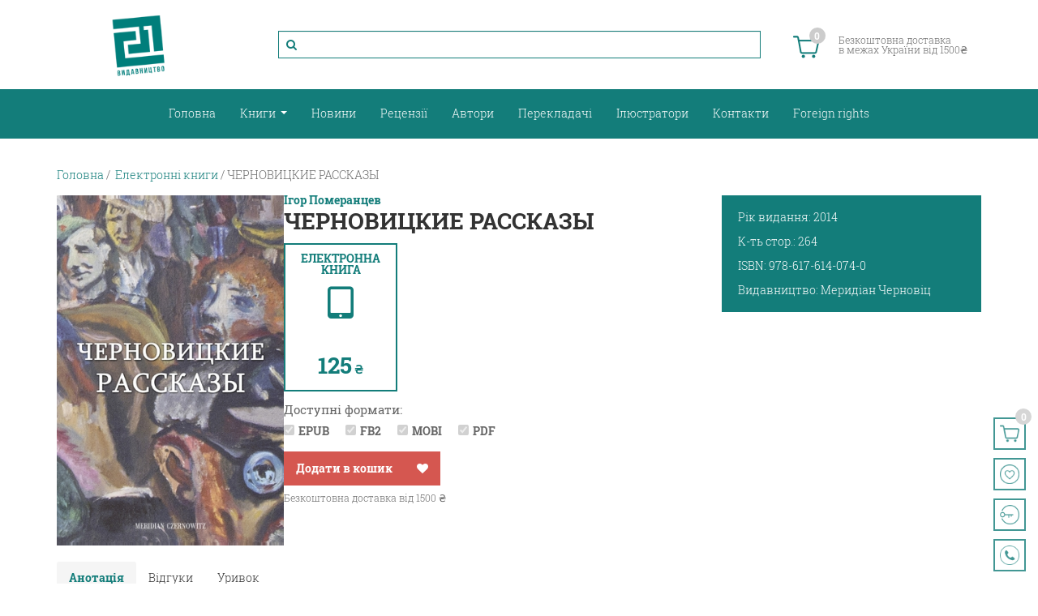

--- FILE ---
content_type: text/html; charset=UTF-8
request_url: https://www.books-xxi.com.ua/products/chernovitskie-rasskazy
body_size: 9710
content:
<!DOCTYPE html>

<html>
<head>
    <base href="https://www.books-xxi.com.ua/"/>
    <meta http-equiv="Content-Type" content="text/html; charset=UTF-8">

    <title>ЧЕРНОВИЦКИЕ РАССКАЗЫ</title>

    <meta name="viewport" content="width=device-width, initial-scale=1.0, maximum-scale=1.0, user-scalable=no">
    <meta name="HandheldFriendly" content="true">
    <meta name="apple-mobile-web-app-capable" content="YES">

    <meta name="description" content="Эта книга – сборник повестей и рассказов черновицких авторов 60х-70х о городе и о жизни поколения. В книге представлены авторы различных стилей и жанров: писатели С. Бакис, Б. Брикер и А. Вишевский, М. Гончарова, В. Килинич, М. Лядовская и Г. Пелепюк, И. ">
    <meta name="keywords" content="Чернівці, черновцы, рассказы, повести, архитектура, архітектура, розповіді, повісті, город, місто, Бакис, Брикер, Вишевский, Гончаров, Килинич, Лядовская, Пелепюк, Померанцев, Тутельман, Лопатюк, Тарновецкий, книги, читати, кпити, купить. "/>
    <meta property="og:title" content="ЧЕРНОВИЦКИЕ РАССКАЗЫ"/>
    <meta property="og:description" content="Эта книга – сборник повестей и рассказов черновицких авторов 60х-70х о городе и о жизни поколения. В книге представлены авторы различных стилей и жанров: писатели С. Бакис, Б. Брикер и А. Вишевский, М. Гончарова, В. Килинич, М. Лядовская и Г. Пелепюк, И. "/>
    <meta property="og:url" content="http://www.books-xxi.com.ua/products/chernovitskie-rasskazy"/>

            <meta property="og:image" content="https://www.books-xxi.com.ua/files/originals/chernovitskie_rass-(1)_2.jpg" />                        <link rel="canonical" href="https://www.books-xxi.com.ua/products/chernovitskie-rasskazy"/>
            
    <link rel="stylesheet" href="https://cdn.jsdelivr.net/npm/bootstrap@4.6.1/dist/css/bootstrap.min.css"
          integrity="sha384-zCbKRCUGaJDkqS1kPbPd7TveP5iyJE0EjAuZQTgFLD2ylzuqKfdKlfG/eSrtxUkn" crossorigin="anonymous">
    <link rel="stylesheet" href="design/book/css/font-awesome.min.css" type="text/css">

    <link rel="stylesheet" href="design/book/css/fonts.css" type="text/css">
    <link rel="stylesheet" href="design/book/css/icons.css" type="text/css">

    <link rel="stylesheet" href="design/book/css/variables.css" type="text/css">
    <link rel="stylesheet" href="design/book/css/css-de40c.css" type="text/css">
    <link rel="stylesheet" href="design/book/css/css-0e1ed.css" type="text/css">
    <link rel="stylesheet" href="design/book/css/css-d2ad7.css" type="text/css">

    <link rel="stylesheet" href="design/book/css/reset.css" type="text/css">
    <link rel="stylesheet" href="design/book/css/styles.css" type="text/css">
    <link rel="stylesheet" href="design/book/css/header.css" type="text/css">
    <link rel="stylesheet" href="design/book/css/search.css" type="text/css">
    <link rel="stylesheet" href="design/book/css/footer.css" type="text/css">
    <link rel="stylesheet" href="design/book/css/navbar.css" type="text/css">
    <link rel="stylesheet" href="design/book/css/navbar-mobile.css" type="text/css">
    <link rel="stylesheet" href="design/book/css/np.css" type="text/css">
    <link rel="stylesheet" href="design/book/css/other.css" type="text/css">
    <link rel="stylesheet" href="design/book/css/scrollbar.css" type="text/css">
    <link rel="stylesheet" href="design/book/css/rev-slider.css" type="text/css">
    <link rel="stylesheet" href="design/book/css/home-categories.css" type="text/css">
    <link rel="stylesheet" href="design/book/css/post-card.css" type="text/css">
    <link rel="stylesheet" href="design/book/css/product-card.css" type="text/css">
    <link rel="stylesheet" href="design/book/css/sidebar.css" type="text/css">
    <link rel="stylesheet" href="design/book/css/breadcrumbs.css" type="text/css">
    <link rel="stylesheet" href="design/book/css/category.css" type="text/css">
    <link rel="stylesheet" href="design/book/css/pagination.css" type="text/css">
    <link rel="stylesheet" href="design/book/css/product.css" type="text/css">
    <link rel="stylesheet" href="design/book/css/product-rating.css" type="text/css">
    <link rel="stylesheet" href="design/book/css/timer.css" type="text/css">
    <link rel="stylesheet" href="design/book/css/blog.css" type="text/css">
    <link rel="stylesheet" href="design/book/css/post.css" type="text/css">
    <link rel="stylesheet" href="design/book/css/author-card.css" type="text/css">
    <link rel="stylesheet" href="design/book/css/page.css" type="text/css">
    <link rel="stylesheet" href="design/book/css/cart.css" type="text/css">
    <link rel="stylesheet" href="design/book/css/order.css" type="text/css">
    <link rel="stylesheet" href="design/book/css/auth.css" type="text/css">
    <link rel="stylesheet" href="design/book/css/floating-btns.css" type="text/css">

    <link rel="icon" type="image/x-icon" href="design/book/images/logo.png">

            <!-- Google Tag Manager -->
        <script src="design/book/js/gtm-header.js"></script>
        <!-- Global site tag (gtag.js) - Google Analytics -->
        <script async src="https://www.googletagmanager.com/gtag/js?id=G-SYR607XGJR"></script>
        <script src="design/book/js/gtag.js"></script>
    
    <script src="design/book/js/jquery-2.1.4.min.js"></script>
    <script src="design/book/js/jquery-ui-1.10.4.min.js"></script>
    <script src="design/book/js/js-9a175.js"></script>
    <script src="design/book/js/js-7e329.js"></script>
    <script src="design/book/js/js-ad645.js"></script>
    <script src="design/book/js/jquery.fancybox.min.js"></script>
    
    <script src="design/book/js/slick.min.js"></script>
    <script src="https://cdn.jsdelivr.net/npm/bootstrap@4.6.1/dist/js/bootstrap.bundle.min.js"
            integrity="sha384-fQybjgWLrvvRgtW6bFlB7jaZrFsaBXjsOMm/tB9LTS58ONXgqbR9W8oWht/amnpF"
            crossorigin="anonymous"></script>

    <script>
        /* Глобальный обьект */
        /* все глобальные переменные добавляем в оъект и работаем с ним!!! */
        var okay = {};
        
        okay.is_preorder = 1;
        
                
                
                jQuery(window).load(function () {
            if (location.hash.search('comment') !== -1) {
                jQuery('a[href="#comments"]').tab('show');
            }
        });
                    </script>

    <script src="design/book/js/SqueezeBox.js"></script>
    <script src="design/book/js/okay.js"></script>
    <script src="design/book/js/cookies.js"></script>
    <script src="design/book/js/custom.js"></script>
    <script src="design/book/js/viewport.js"></script>
    <script src="design/book/js/rev-slider.js"></script>
    <script src="design/book/js/sticky-navbar.js"></script>

    <!-- Le HTML5 shim and media query for IE8 support -->
    <!--[if lt IE 9]>
    <script src="//html5shim.googlecode.com/svn/trunk/html5.js"></script>
    <script type="text/javascript" src="/bookstore/plugins/system/t3/base-bs3/js/respond.min.js"></script>
    <![endif]-->

</head>
<body>

    <!-- Google Tag Manager (noscript) -->
    <noscript>
        <iframe src="https://www.googletagmanager.com/ns.html?id=GTM-T3N5X5P"
                height="0" width="0" style="display:none;visibility:hidden"></iframe>
    </noscript>

<!-- Need this wrapper for off-canvas menu. -->
<div class="t3-wrapper">
    <div id="floating-btns">
    <a href="/cart" id="cart-btn-floating" class="floating-btn">
        <img src="design/book/images/cart.png" alt="Cart" title="Кошик">
        <span id="cart-btn-floating-count" class="empty">
            0
        </span>
    </a>
    <a href="wishlist" id="wishlist-btn" class="floating-btn">
        <img src="design/book/images/wishlist.png" alt="Wishlist" title="Вибране">
        
        
    </a>
    
    <a href="/user" id="profile-btn" class="floating-btn">
        <img src="design/book/images/login.png" alt="User Profile" title="Особистий кабінет">
    </a>
    
    <a href="tel:+380987150181" id="phone-btn" class="floating-btn">
        <img src="design/book/images/phone.png" alt="Call Us" title="Зателефонувати">
    </a>
    <div id="back-to-top"
         data-spy="affix"
         data-offset-top="300"
         class="back-to-top affix-top">
        <button class="btn btn-primary" title="На початок">
            <i class="icon-line-arrow-up"></i>
        </button>
    </div>
</div>
    <header id="header">
        <div class="container-fluid">
            <div class="row align-items-center">
                <div class="col-3" id="header-logo-wrapper">
                    <a href="/" title="Книги XXI">
                        <img class="logo-img" src="/design/book/images/logo.png" alt="Logo">
                    </a>
                    
                    <button class="nav-btn off-canvas-toggle" type="button" data-pos="left"
                            data-nav="#t3-off-canvas" data-effect="off-canvas-effect-4">
                        <i class="fa fa-bars"></i>
                    </button>
                </div>
                <div class="col-6" id="header-search-wrapper">
                    <form class="form-search" action="all-products">
    <input name="keyword"
           id="navbar-search"
           maxlength="500"
           class="form-control search-field okaycms fn-search"
           type="text"
           value=""
           data-language="225"
           autocomplete="off">
    <i class="fa fa-search"></i>
</form>
                </div>
                <div class="col-3" id="header-info-wrapper">
                    <a href="/cart" id="cart-btn" class="nav-btn ml-3">
                        <img src="design/book/images/cart.png" alt="Cart" title="Кошик">
                        <span id="cart-btn-count" class="empty">
                            0
                        </span>
                    </a>
                    <div class="np-logo-container-header np-logo-container-md">
                        
                        <span class="np-logo-informer">Безкоштовна доставка<br> в межах України від 1500₴</span>
                    </div>
                </div>
            </div>
        </div>
    </header>


<section id="navbar">
    <div class="container-fluid">
        <div class="row">
            <div class="col-12">
                <button class="nav-btn mr-3 off-canvas-toggle"
                        type="button"
                        data-pos="left"
                        data-nav="#t3-off-canvas"
                        data-effect="off-canvas-effect-4">
                    <i class="fa fa-bars"></i>
                </button>
                <ul class="nav" id="navbar-items">
                                <li class="" data-level="1">
                            <a href="" data-page="1">Головна</a>
                    </li>
                    <li class="dropdown mega" data-level="1">
                            <a class="dropdown-toggle"
                   href="#"
                   data-target="#"
                   data-toggle="dropdown">
                    Книги
                </a>
                <div class="dropdown-menu">
                    <ul>
                                                                                    <li data-id="251" data-level="2" class="">
                                    <a href="catalog/chorni-vivtsi-adult"
                                       data-target="#">
                                        Чорні вівці adult
                                    </a>
                                </li>
                                                                                                                <li data-id="251" data-level="2" class="">
                                    <a href="catalog/chorni-vivtsi"
                                       data-target="#">
                                        Чорні вівці
                                    </a>
                                </li>
                                                                                                                <li data-id="251" data-level="2" class="">
                                    <a href="catalog/e-books"
                                       data-target="#">
                                        Електронні книги
                                    </a>
                                </li>
                                                                                                                <li data-id="251" data-level="2" class="">
                                    <a href="catalog/suchukrlit"
                                       data-target="#">
                                        Суч Укр Літ
                                    </a>
                                </li>
                                                                                                                <li data-id="251" data-level="2" class="">
                                    <a href="catalog/evropejska-politsya"
                                       data-target="#">
                                        Полиця світової літератури
                                    </a>
                                </li>
                                                                                                                <li data-id="251" data-level="2" class="">
                                    <a href="catalog/meridian-sertsya"
                                       data-target="#">
                                        Меридіан серця
                                    </a>
                                </li>
                                                                                                                <li data-id="251" data-level="2" class="">
                                    <a href="catalog/krainoznavstvo"
                                       data-target="#">
                                        Наукові, науково-популярні, навчальні видання
                                    </a>
                                </li>
                                                                                                                                                                    <li data-id="251" data-level="2" class="">
                                    <a href="catalog/presale"
                                       data-target="#">
                                        Передпродаж
                                    </a>
                                </li>
                                                                                                                <li data-id="251" data-level="2" class="">
                                    <a href="catalog/ostanni-primirniki"
                                       data-target="#">
                                        Останні примірники
                                    </a>
                                </li>
                                                                                                                <li data-id="251" data-level="2" class="">
                                    <a href="catalog/komplekti"
                                       data-target="#">
                                        Комплекти
                                    </a>
                                </li>
                                                                                                                <li data-id="251" data-level="2" class="">
                                    <a href="catalog/zimova-pidbirka-dlya-ditej"
                                       data-target="#">
                                        Зимова підбірка для дітей
                                    </a>
                                </li>
                                                                        </ul>
                </div>
                    </li>
                <li class="" data-level="1">
                            <a href="news" data-page="13">Новини</a>
                    </li>
                <li class="" data-level="1">
                            <a href="reviews" data-page="14">Рецензії</a>
                    </li>
                <li class="" data-level="1">
                            <a href="brands" data-page="12">Автори</a>
                    </li>
                <li class="" data-level="1">
                            <a href="translators" data-page="23">Перекладачі</a>
                    </li>
                <li class="" data-level="1">
                            <a href="illustrators" data-page="18">Ілюстратори</a>
                    </li>
                        <li class="" data-level="1">
                            <a href="contact" data-page="10">Контакти</a>
                    </li>
                <li class="" data-level="1">
                            <a href="foreign-rights" data-page="22">Foreign rights</a>
                    </li>
        
                </ul>
                <div class="np-logo-container-navbar np-logo-container-sm">
                    <span class="np-logo-informer text-right">Безкоштовна доставка<br> в межах України від 1500 ₴</span>
                    
                </div>
            </div>
        </div>
    </div>
</section>
<div id="t3-off-canvas" class="t3-off-canvas off-canvas-effect-4 off-canvas-left">
    <div id="navbar-mobile">
        <div class="t3-off-canvas-header">
            <h2 class="t3-off-canvas-header-title">НАВІГАЦІЯ</h2>
            <button type="button" class="close" data-dismiss="modal" aria-hidden="true">×</button>
        </div>
        <div class="t3-off-canvas-body">
            <ul class="nav nav-stacked" id="navbar-mobile-items">
                            <li class="" data-level="1">
                            <a href="" data-page="1">Головна</a>
                    </li>
                    <li class="dropdown mega" data-level="1">
                            <a class="dropdown-toggle"
                   href="#"
                   data-target="#"
                   data-toggle="dropdown">
                    Книги
                </a>
                <div class="dropdown-menu">
                    <ul>
                                                                                    <li data-id="251" data-level="2" class="">
                                    <a href="catalog/chorni-vivtsi-adult"
                                       data-target="#">
                                        Чорні вівці adult
                                    </a>
                                </li>
                                                                                                                <li data-id="251" data-level="2" class="">
                                    <a href="catalog/chorni-vivtsi"
                                       data-target="#">
                                        Чорні вівці
                                    </a>
                                </li>
                                                                                                                <li data-id="251" data-level="2" class="">
                                    <a href="catalog/e-books"
                                       data-target="#">
                                        Електронні книги
                                    </a>
                                </li>
                                                                                                                <li data-id="251" data-level="2" class="">
                                    <a href="catalog/suchukrlit"
                                       data-target="#">
                                        Суч Укр Літ
                                    </a>
                                </li>
                                                                                                                <li data-id="251" data-level="2" class="">
                                    <a href="catalog/evropejska-politsya"
                                       data-target="#">
                                        Полиця світової літератури
                                    </a>
                                </li>
                                                                                                                <li data-id="251" data-level="2" class="">
                                    <a href="catalog/meridian-sertsya"
                                       data-target="#">
                                        Меридіан серця
                                    </a>
                                </li>
                                                                                                                <li data-id="251" data-level="2" class="">
                                    <a href="catalog/krainoznavstvo"
                                       data-target="#">
                                        Наукові, науково-популярні, навчальні видання
                                    </a>
                                </li>
                                                                                                                                                                    <li data-id="251" data-level="2" class="">
                                    <a href="catalog/presale"
                                       data-target="#">
                                        Передпродаж
                                    </a>
                                </li>
                                                                                                                <li data-id="251" data-level="2" class="">
                                    <a href="catalog/ostanni-primirniki"
                                       data-target="#">
                                        Останні примірники
                                    </a>
                                </li>
                                                                                                                <li data-id="251" data-level="2" class="">
                                    <a href="catalog/komplekti"
                                       data-target="#">
                                        Комплекти
                                    </a>
                                </li>
                                                                                                                <li data-id="251" data-level="2" class="">
                                    <a href="catalog/zimova-pidbirka-dlya-ditej"
                                       data-target="#">
                                        Зимова підбірка для дітей
                                    </a>
                                </li>
                                                                        </ul>
                </div>
                    </li>
                <li class="" data-level="1">
                            <a href="news" data-page="13">Новини</a>
                    </li>
                <li class="" data-level="1">
                            <a href="reviews" data-page="14">Рецензії</a>
                    </li>
                <li class="" data-level="1">
                            <a href="brands" data-page="12">Автори</a>
                    </li>
                <li class="" data-level="1">
                            <a href="translators" data-page="23">Перекладачі</a>
                    </li>
                <li class="" data-level="1">
                            <a href="illustrators" data-page="18">Ілюстратори</a>
                    </li>
                        <li class="" data-level="1">
                            <a href="contact" data-page="10">Контакти</a>
                    </li>
                <li class="" data-level="1">
                            <a href="foreign-rights" data-page="22">Foreign rights</a>
                    </li>
        
            </ul>
        </div>
    </div>
</div>


<input type="hidden" value="" name="action_date" id="action_date">
<input type="hidden" name="product_type" value="">
<input type="hidden" value="1000" id="is-product-in-stock">
<input type="hidden" value="0.00" id="product-price">
<input type="hidden" value="125.00" id="product-price-e">

<div class="container-fluid pt-5 pb-5" id="product-container">
    <div class="container pl-0 pr-0">
                <ol class="breadcrumbs" itemscope itemtype="https://schema.org/BreadcrumbList">
    <li itemprop="itemListElement" itemscope itemtype="https://schema.org/ListItem">
        <a itemprop="item" href="/" data-language="252">
            <span itemprop="name">Головна</span>
        </a>
        <meta itemprop="position" content="1" />
    </li>

    
                        <li itemprop="itemListElement" itemscope itemtype="https://schema.org/ListItem">
                <a itemprop="item" href="catalog/e-books">
                    <span itemprop="name">Електронні книги</span>
                </a>
                <meta itemprop="position" content="2" />
            </li>
                            <li>ЧЕРНОВИЦКИЕ РАССКАЗЫ</li>

    </ol>

        <div id="product-main">
            <div>
                                    <img itemprop="image"
                         alt="IMG: ЧЕРНОВИЦКИЕ РАССКАЗЫ"
                         src="https://www.books-xxi.com.ua/files/products/chernovitskie_rass-%281%29_2.500x500.jpg"
                         class="product-img"/>
                                
            </div>
            <div>
                                    <a href="brands/pomerantsevigor" class="product-author">
                        Померанцев Ігор
                    </a>
                                <h1 itemprop="name"
                    class="product-title"
                    data-product="1270">
                    ЧЕРНОВИЦКИЕ РАССКАЗЫ
                </h1>

                
                
                <div id="product-price-cards">
                                                                <div class="product-price-card e-book-card card-active">
                            <div class="product-price-card-title">Електронна книга</div>
                            <div class="product-price-card-icon"><i class="fa fa-tablet"></i></div>
                            <div class="base-price">
                                                            </div>
                            <div class="sale-price ">
                                <span>125</span>
                                <span>₴</span>
                            </div>
                                                    </div>
                                    </div>
                <div class="discount-percentage clearfix"></div>
                <form action="/cart" class="fn-variants okaycms mt-10 product-form">
                    <select name="variant"
                            class="hidden fn-variant okaycms form-control c-select hidden-xs-up">
                                                    <option value="970"
                                    data-price="0,00"
                                    data-price-e="125,00"
                                    data-stock="1000"
                                                                                                             data-sku="978-617-614-074-0"                                     selected>
                                ЧЕРНОВИЦКИЕ РАССКАЗЫ                            </option>
                                            </select>
                                            <div class="product-qty">
                            <p class="fw-500 mb-2">Кількість:</p>
                            <input type="number"
                                   name="amount"
                                   value="1"
                                   max="1000"
                                   min="1"
                                   data-max="1000"
                                   step="1"
                                   required
                            >
                        </div>
                                                                <div id="ebook-formats-list">
                            <p class="fw-500 mb-0">Доступні формати:</p>
                            <div>
                                                                    <div class="ebook-format">
                                        <input type="checkbox"
                                               disabled
                                               value="epub"
                                               checked="checked"
                                               id="epub"
                                               class="ebook_format"
                                               name="ebook_format"
                                        />
                                        <label for="ebook-format-epub"
                                               style="margin-left: 2px;">
                                            EPUB
                                        </label>
                                    </div>
                                                                    <div class="ebook-format">
                                        <input type="checkbox"
                                               disabled
                                               value="fb2"
                                               checked="checked"
                                               id="fb2"
                                               class="ebook_format"
                                               name="ebook_format"
                                        />
                                        <label for="ebook-format-fb2"
                                               style="margin-left: 2px;">
                                            FB2
                                        </label>
                                    </div>
                                                                    <div class="ebook-format">
                                        <input type="checkbox"
                                               disabled
                                               value="mobi"
                                               checked="checked"
                                               id="mobi"
                                               class="ebook_format"
                                               name="ebook_format"
                                        />
                                        <label for="ebook-format-mobi"
                                               style="margin-left: 2px;">
                                            MOBI
                                        </label>
                                    </div>
                                                                    <div class="ebook-format">
                                        <input type="checkbox"
                                               disabled
                                               value="pdf"
                                               checked="checked"
                                               id="pdf"
                                               class="ebook_format"
                                               name="ebook_format"
                                        />
                                        <label for="ebook-format-pdf"
                                               style="margin-left: 2px;">
                                            PDF
                                        </label>
                                    </div>
                                                            </div>
                        </div>
                                        <div id="product-actions-container"
                         class="mt-10"
                         >
                        <div id="add-to-cart-1" class="product-actions-btn">
                            <button type="submit"
                                    class="cart-btn"
                                    data-language="209">
                                Додати в кошик
                            </button>
                        </div>
                        <div class="product-actions-btn">
                                                            <a href="#"
                                   data-id="1270"
                                   title="Додати в обране"
                                   class="product-wishlist-link fn-wishlist okaycms favorite-btn">
                                    <i class="fa fa-heart"></i>
                                </a>
                                                    </div>
                    </div>
                    <div class="np-logo-container np-logo-container-sm np-logo-container-inline mb-15">
                        
                        <span class="np-logo-informer">Безкоштовна доставка від 1500 ₴</span>
                    </div>
                </form>
            </div>
            <div>
                <ul class="product-features">
                    
                                            <li class="product-feature">
                            <span>Рік видання:</span>
                            <span>2014</span>
                        </li>
                                            <li class="product-feature">
                            <span>К-ть стор.:</span>
                            <span>264</span>
                        </li>
                                            <li class="product-feature">
                            <span>ISBN:</span>
                            <span>978-617-614-074-0</span>
                        </li>
                                            <li class="product-feature">
                            <span>Видавництво:</span>
                            <span>Меридіан Черновіц</span>
                        </li>
                                    </ul>
            </div>
        </div>
        <div class="row" id="product-description">
            <div class="col-12 p-0">
                <ul class="nav nav-tabs" id="product-description-tabs" role="tablist">
                    <li class="nav-item">
                        <a class="nav-link active"
                           id="description-tab"
                           data-toggle="tab"
                           href="#description"
                           role="tab"
                           aria-controls="description"
                           aria-selected="true">
                            Анотація
                        </a>
                    </li>
                    <li class="nav-item">
                        <a class="nav-link"
                           id="comments-tab"
                           data-toggle="tab"
                           href="#comments"
                           role="tab"
                           aria-controls="comments"
                           aria-selected="true">
                            Відгуки
                        </a>
                    </li>
                                            <li class="nav-item">
                            <a class="nav-link"
                               id="excerpt-tab"
                               data-toggle="tab"
                               href="#excerpt"
                               role="tab"
                               aria-controls="excerpt"
                               aria-selected="false">
                                Уривок
                            </a>
                        </li>
                                    </ul>
                <div class="tab-content">
                    <div class="tab-pane active"
                         id="description"
                         role="tabpanel"
                         aria-labelledby="description-tab">
                                                    <div class="product-sdesc">
                                <p style="text-align: justify;"><span style="font-size: 14pt;">Эта книга &ndash; сборник повестей и рассказов черновицких авторов 60х-70х о городе и о жизни поколения. В книге представлены авторы различных стилей и жанров: писатели С. Бакис, Б. Брикер и А. Вишевский, М. Гончарова, В. Килинич, М. Лядовская и Г. Пелепюк, И. Померанцев, художник Б. Тутельман и фотографы С. Лопатюк и В. Тарновецкий. Иногда грустная, иногда веселая, кажущаяся не вполне серьезной, но при этом архитектурно-цельная &ndash; книга эта напоминает город, в котором родилась и о котором рассказывает.</span><br /><br /></p>
                            </div>
                                            </div>
                    <div class="tab-pane"
                         id="comments"
                         role="tabpanel"
                         aria-labelledby="comments-tab">
                        



<form method="post" class="mt-25 mb-10" id="comments-form">
    <input type="hidden" name="fake" value="1">
    <h3 class="h3-title text-left">Залишити відгук</h3>
    <fieldset>
        <div class="form-group">
            
            <input id="comments-form-name"
                   type="text"
                   name="name"
                   value=""
                   data-format=".+"
                   data-notice="Введіть ім'я"
                   data-language="72"
                   placeholder="ПІП *"
                   maxlength="100"
                   tabindex="1"
                   required
            />
        </div>
        <div class="form-group">
            <textarea id="comments-form-comment"
                      name="text"
                      data-format=".+"
                      data-notice="Введіть коментар"
                      data-language="202"
                      placeholder="Введіть коментар *"
                      rows="8"
                      tabindex="2"
                      class=""
                      required
                      style="height: 150px;"></textarea>
        </div>
        <div class="form-group form-checkbox">
            <input type="checkbox" id="accept-privacy-policy"/>
            <label for="accept-privacy-policy">Погоджуюся з використанням персональних даних.</label>
        </div>
        <div class="form-group mb-0">
            <div class="btn-actions">
                <input class="btn btn-primary send_form"
                       type="submit"
                       name="comment"
                       data-language="65"
                       value="Відправити"
                       disabled
                />
            </div>
        </div>
    </fieldset>
</form>

<script>
    jQuery("#comments .form-checkbox input").on("change", function () {
        var btn = jQuery("#comments-form input[type=submit]");
        var fake = jQuery("#comments-form input[name=fake]");
        if (jQuery(this).is(":checked")) {
            btn.attr("disabled", false);
            fake.val("");
        } else {
            btn.attr("disabled", true);
            fake.val("1");
        }
    });
</script>

                    </div>
                                            <div itemprop="product-excerpt"
                             class="tab-pane"
                             id="excerpt"
                             role="tabpanel"
                             aria-labelledby="excerpt-tab">
                            <div id="cms-files" class="owl-carousel over_log">            <div><img src="files/files/111_page-0001_35.jpg" alt="Books XXI - File"></div>            <div><img src="files/files/111_page-0002_35.jpg" alt="Books XXI - File"></div>            <div><img src="files/files/111_page-0003_35.jpg" alt="Books XXI - File"></div>            <div><img src="files/files/111_page-0004_35.jpg" alt="Books XXI - File"></div>            <div><img src="files/files/111_page-0005_34.jpg" alt="Books XXI - File"></div>            <div><img src="files/files/111_page-0006_33.jpg" alt="Books XXI - File"></div>            <div><img src="files/files/111_page-0007_25.jpg" alt="Books XXI - File"></div>            <div><img src="files/files/111_page-0008_21.jpg" alt="Books XXI - File"></div>            <div><img src="files/files/111_page-0009_12.jpg" alt="Books XXI - File"></div>    </div><link rel="stylesheet" href="/design/book/js/owl-carousel/owl.carousel.css"><link rel="stylesheet" href="/design/book/js/owl-carousel/owl.theme.css"><script src="/design/book/js/owl-carousel/owl.carousel.js"></script>    <script>        jQuery(function () {            jQuery("#cms-files").owlCarousel({                singleItem: true,                navigation: true,                navigationText: ["<i class='icon-chevron-left icon-white'></i>", "<i class='icon-chevron-right icon-white'></i>"]            });        });    </script>
                        </div>
                                    </div>
            </div>
        </div>
                    <div class="container-fluid products-section" id="related-products">
    <div class="row">
        <div class="col-12 p-0 text-center">
            <h3 class="title-box">Ми рекомендуємо</h3>
            <div class="products-wrapper">
                                    
<div class="single-product-card">
    <a href="products/czernowitz-chernovtsy-chernivtsi"
       class="single-product-card-header"
       data-product="1356">
        <img class="single-product-card-image"
             src="https://www.books-xxi.com.ua/files/products/oblozhka.300x300.jpg"
             alt="CZERNOWITZ. ЧЕРНОВЦЫ. ЧЕРНІВЦІ" title="CZERNOWITZ. ЧЕРНОВЦЫ. ЧЕРНІВЦІ"/>
    </a>
    <div class="single-product-card-body">
        <h5 class="single-product-card-author">
            <a href="brands/pomerantsevigor">
                Померанцев Ігор
            </a>
        </h5>
        <h5 class="single-product-card-title">
            <a data-product="1356"
               href="products/czernowitz-chernovtsy-chernivtsi">
                CZERNOWITZ. ЧЕРНОВЦЫ. ЧЕРНІВЦІ
            </a>
        </h5>
    </div>
    <div class="single-product-card-footer">
        <form action="/cart" class="fn-variants okaycms">
            
            <select name="variant"
                    class="hidden fn-variant okaycms form-control c-select hidden-xs-up">
                                    <option value="1044"
                            data-stock="20"
                                                            data-type="paperbook"
                                data-price="200,00"
                                                                                                                 selected>
                        CZERNOWITZ. ЧЕРНОВЦЫ. ЧЕРНІВЦІ                    </option>
                            </select>
                            <button type="submit"
                        title="Додати в кошик"
                        class="single-product-card-btn add-to-cart-btn"
                        data-language="171">
                    <i class="fa fa-cart-plus"></i>
                </button>
                                                            <a href="#"
                       data-id="1356"
                       title="Додати в обране"
                       class="single-product-card-btn product-wishlist-link fn-wishlist okaycms favorite-btn">
                        <i class="fa fa-heart"></i>
                    </a>
                                        <a href="products/czernowitz-chernovtsy-chernivtsi"
               class="single-product-card-btn link-btn"
               title="Детальніше">
                <i class="fa fa-link"></i>
            </a>
        </form>
    </div>
    <div class="single-product-card-price"
                >
                                    <span class="base-price">
                    200 ₴
                </span>
                                </div>
                    </div>
                                    
<div class="single-product-card">
    <a href="products/pozdnij-sbor"
       class="single-product-card-header"
       data-product="1355">
        <img class="single-product-card-image"
             src="https://www.books-xxi.com.ua/files/products/zbor.300x300.jpg"
             alt="ПОЗДНИЙ СБОР" title="ПОЗДНИЙ СБОР"/>
    </a>
    <div class="single-product-card-body">
        <h5 class="single-product-card-author">
            <a href="brands/pomerantsevigor">
                Померанцев Ігор
            </a>
        </h5>
        <h5 class="single-product-card-title">
            <a data-product="1355"
               href="products/pozdnij-sbor">
                ПОЗДНИЙ СБОР
            </a>
        </h5>
    </div>
    <div class="single-product-card-footer">
        <form action="/cart" class="fn-variants okaycms">
            
            <select name="variant"
                    class="hidden fn-variant okaycms form-control c-select hidden-xs-up">
                                    <option value="1043"
                            data-stock="1000"
                                                            data-type="paperbook"
                                data-price="400,00"
                                                                                                                 selected>
                        ПОЗДНИЙ СБОР                    </option>
                            </select>
                            <button type="submit"
                        title="Додати в кошик"
                        class="single-product-card-btn add-to-cart-btn"
                        data-language="171">
                    <i class="fa fa-cart-plus"></i>
                </button>
                                                            <a href="#"
                       data-id="1355"
                       title="Додати в обране"
                       class="single-product-card-btn product-wishlist-link fn-wishlist okaycms favorite-btn">
                        <i class="fa fa-heart"></i>
                    </a>
                                        <a href="products/pozdnij-sbor"
               class="single-product-card-btn link-btn"
               title="Детальніше">
                <i class="fa fa-link"></i>
            </a>
        </form>
    </div>
    <div class="single-product-card-price"
                >
                                    <span class="base-price">
                    400 ₴
                </span>
                                </div>
        </div>
                                    
<div class="single-product-card">
    <a href="products/todi-v-chernivtsyah-i-dovkola-spogadi-starogo-avstrijtsya"
       class="single-product-card-header"
       data-product="1699">
        <img class="single-product-card-image"
             src="https://www.books-xxi.com.ua/files/products/drozdovskiy_2.300x300.jpg"
             alt="ТОДІ В ЧЕРНІВЦЯХ І ДОВКОЛА. СПОГАДИ СТАРОГО АВСТРІЙЦЯ" title="ТОДІ В ЧЕРНІВЦЯХ І ДОВКОЛА. СПОГАДИ СТАРОГО АВСТРІЙЦЯ"/>
    </a>
    <div class="single-product-card-body">
        <h5 class="single-product-card-author">
            <a href="brands/drozdovskijgeorg">
                Дроздовський Ґеорґ
            </a>
        </h5>
        <h5 class="single-product-card-title">
            <a data-product="1699"
               href="products/todi-v-chernivtsyah-i-dovkola-spogadi-starogo-avstrijtsya">
                ТОДІ В ЧЕРНІВЦЯХ І ДОВКОЛА. СПОГАДИ СТАРОГО АВСТРІЙЦЯ
            </a>
        </h5>
    </div>
    <div class="single-product-card-footer">
        <form action="/cart" class="fn-variants okaycms">
            
            <select name="variant"
                    class="hidden fn-variant okaycms form-control c-select hidden-xs-up">
                                    <option value="1450"
                            data-stock="2"
                                                            data-type="paperbook"
                                data-price="350,00"
                                                                                                                 selected>
                        ТОДІ В ЧЕРНІВЦЯХ І ДОВКОЛА. СПОГАДИ СТАРОГО АВСТРІЙЦЯ                    </option>
                            </select>
                            <button type="submit"
                        title="Додати в кошик"
                        class="single-product-card-btn add-to-cart-btn"
                        data-language="171">
                    <i class="fa fa-cart-plus"></i>
                </button>
                                                            <a href="#"
                       data-id="1699"
                       title="Додати в обране"
                       class="single-product-card-btn product-wishlist-link fn-wishlist okaycms favorite-btn">
                        <i class="fa fa-heart"></i>
                    </a>
                                        <a href="products/todi-v-chernivtsyah-i-dovkola-spogadi-starogo-avstrijtsya"
               class="single-product-card-btn link-btn"
               title="Детальніше">
                <i class="fa fa-link"></i>
            </a>
        </form>
    </div>
    <div class="single-product-card-price"
                >
                                    <span class="base-price">
                    350 ₴
                </span>
                                </div>
        </div>
                                    
<div class="single-product-card">
    <a href="products/istoriya-chernivetskih-evreiv"
       class="single-product-card-header"
       data-product="1729">
        <img class="single-product-card-image"
             src="https://www.books-xxi.com.ua/files/products/obkl_2_5.300x300.jpg"
             alt="ІСТОРІЯ ЧЕРНІВЕЦЬКИХ ЄВРЕЇВ" title="ІСТОРІЯ ЧЕРНІВЕЦЬКИХ ЄВРЕЇВ"/>
    </a>
    <div class="single-product-card-body">
        <h5 class="single-product-card-author">
            <a href="brands/shternberggerman">
                Штернберґ Герман
            </a>
        </h5>
        <h5 class="single-product-card-title">
            <a data-product="1729"
               href="products/istoriya-chernivetskih-evreiv">
                ІСТОРІЯ ЧЕРНІВЕЦЬКИХ ЄВРЕЇВ
            </a>
        </h5>
    </div>
    <div class="single-product-card-footer">
        <form action="/cart" class="fn-variants okaycms">
            
            <select name="variant"
                    class="hidden fn-variant okaycms form-control c-select hidden-xs-up">
                                    <option value="1486"
                            data-stock="14"
                                                            data-type="paperbook"
                                data-price="157,50"
                                                                                        data-cprice="175,00"
                                                                                     selected>
                        ІСТОРІЯ ЧЕРНІВЕЦЬКИХ ЄВРЕЇВ                    </option>
                            </select>
                            <button type="submit"
                        title="Додати в кошик"
                        class="single-product-card-btn add-to-cart-btn"
                        data-language="171">
                    <i class="fa fa-cart-plus"></i>
                </button>
                                                            <a href="#"
                       data-id="1729"
                       title="Додати в обране"
                       class="single-product-card-btn product-wishlist-link fn-wishlist okaycms favorite-btn">
                        <i class="fa fa-heart"></i>
                    </a>
                                        <a href="products/istoriya-chernivetskih-evreiv"
               class="single-product-card-btn link-btn"
               title="Детальніше">
                <i class="fa fa-link"></i>
            </a>
        </form>
    </div>
    <div class="single-product-card-price"
                >
                                    <span class="base-price strike">
                    175 ₴
                </span>
                <span class="sale-price sale-price-promo">
                    158 ₴
                </span>
                                </div>
        </div>
                            </div>
        </div>
    </div>
</div>
            </div>
</div>
<div id="product_1270" class="product_rating" style="display:none;">
    <span data-language="192">Рейтинг</span>:
    <span class="rating_starOff">
        <span class="rating_starOn" style="width:86.4px;"></span>
    </span>
    <span>(4.8)</span>
</div>

    <script type="application/ld+json">
        {
          "@context": "https://schema.org/",
          "@type": "Product",
          "name": "ЧЕРНОВИЦКИЕ РАССКАЗЫ | Померанцев Ігор",
          "aggregateRating": {
              "@type": "AggregateRating",
              "ratingValue": "4.8",
              "reviewCount": "75",
              "bestRating": "5"
          },
          "url": "https://www.books-xxi.com.ua/products/chernovitskie-rasskazy",
          "image": ["https://www.books-xxi.com.ua/files/products/chernovitskie_rass-%281%29_2.500x500.jpg"]
        }
    </script>


<script src="design/book/js/product.js"></script>

<footer id="footer">
    <div class="container" id="footer-main-block">
        <div class="row">
            <div class="col-md-4 col-sm-12 footer-column">
                <h3>Навігація</h3>
                <ul>
                                                                        <li>
                                <a href="" data-page="1">Головна</a>
                            </li>
                                                                                                                                            <li>
                                <a href="all-products" data-page="11">Книги</a>
                            </li>
                                                                                                <li>
                                <a href="news" data-page="13">Новини</a>
                            </li>
                                                                                                <li>
                                <a href="reviews" data-page="14">Рецензії</a>
                            </li>
                                                                                                <li>
                                <a href="brands" data-page="12">Автори</a>
                            </li>
                                                                                                <li>
                                <a href="translators" data-page="23">Перекладачі</a>
                            </li>
                                                                                                <li>
                                <a href="illustrators" data-page="18">Ілюстратори</a>
                            </li>
                                                                                                                                                                                                                                                                                        </ul>
            </div>
            <div class="col-md-4 col-sm-12 footer-column">
                <h3>Додатково</h3>
                <ul>
                    <li><a href="/about-us">Про нас</a></li>
                    <li><a href="/contact">Контакти</a></li>
                    <li><a href="/cart">Кошик</a></li>
                    <li><a href="wishlist">Вибране</a></li>
                    <li><a href="/Foreign%20rights">Foreign rights</a></li>
                    <li><a href="/terms">Угода користувача</a></li>
                    
                    <li><a href="/user">Профіль користувача</a></li>
                </ul>
            </div>
            <div class="col-md-4 col-sm-12 footer-column column-contact" id="footer-column-contact">
                <h3>Контакти</h3>
                <ul>
                    <li>
                        <div class="contact-icon">
                            <a href="https://www.google.com.ua/maps/place/Knihi-%D0%A5%D0%A5%D0%86/@48.252997,25.9604434,18z/data=!4m5!3m4!1s0x47340ed1448e9641:0x4b0e5e0a312efb89!8m2!3d48.253203!4d25.961086"
                               target="_blank">
                                <i class="fa fa-location-arrow"></i>
                            </a>
                        </div>
                        <div class="contact-text">
                            вул. Перша Приміська 3, 58032. <br>
                            а/с 274 Чернівці, Україна
                        </div>
                    </li>
                    <li>
                        <div class="contact-icon">
                            <a href="tel:+380987150181"><i class="fa fa-phone"></i></a>
                        </div>
                        <div class="contact-text">
                            <a href="tel:+380987150181">+38 (098) 715 01 81</a><br>
                            <a href="tel:+380635260314">+38 (063) 526 03 14</a>
                        </div>
                    </li>
                    <li>
                        <div class="contact-icon">
                            <a href="mailto:booksxxi@gmail.com"><i class="fa fa-envelope"></i></a>
                        </div>
                        <div class="contact-text"><a href="mailto:booksxxi@gmail.com">booksxxi@gmail.com</a></div>
                    </li>
                    <li>
                        <div class="social-icons clearfix">
                            <a href="http://www.facebook.com/booksxxi" class="facebook" target="_blank">
                                <em class="fa fa-facebook"></em> <em class="fa fa-facebook"></em>
                            </a>
                            <a href="https://www.instagram.com/vydavnytstvo21/" class="instagram" target="_blank">
                                <em class="fa fa-instagram"></em> <em class="fa fa-instagram"></em>
                            </a>
                        </div>
                    </li>
                </ul>
            </div>
        </div>
    </div>
    <div id="copyright-block">
        <div class="text-center">Copyright © 2025 Книги XXI. Всі права захищено.</div>

        
    </div>
</footer>

</div><!-- .t3-wrapper -->

<div id="sbox-overlay" aria-hidden="true" tabindex="-1" style="z-index: 65555; opacity: 0;"></div>
<div id="sbox-window" role="dialog" aria-hidden="true" class="shadow" style="z-index: 65557;">
    <div id="sbox-content" style="opacity: 0;"></div>
    <a id="sbox-btn-close" href="#" role="button" aria-controls="sbox-window"></a>
</div>


    <!-- Facebook Pixel Code -->
    <script src="design/book/js/fb-pixel.js" async></script>

    <noscript>
        <img height="1"
             width="1"
             style="display:none"
             src="https://www.facebook.com/tr?id=1081433722807875&ev=PageView&noscript=1"
        />
    </noscript>



</body>
</html>




--- FILE ---
content_type: text/css
request_url: https://www.books-xxi.com.ua/design/book/css/variables.css
body_size: -46
content:
:root {
    --primary-color: #137d7a;
    --highlight-color: #ed6663;
    --non-active-color: #98a5a2;
}

--- FILE ---
content_type: text/css
request_url: https://www.books-xxi.com.ua/design/book/css/css-0e1ed.css
body_size: 11661
content:
@media (max-width: 767px) {
    .always-show .mega > .mega-dropdown-menu, .always-show .dropdown-menu {
        display: block !important;
        position: static
    }

    .open .dropdown-menu {
        display: block
    }
}

body {
    font-size: 14px;
    line-height: 30px;
    font-weight: 300;
    font-family: 'Roboto Slab', serif;
    color: #666
}

.bg-gray {
    background: #f5f5f5;
}

.bg-brand {
    background: #137d7a;
    color: #ffffff;
}

.text-white {
    color: #ffffff;
}

.text-brand {
    color: #137d7a;
}

input, button, select, textarea {
    font-family: inherit;
    font-size: inherit;
    line-height: inherit
}

a {
    color: #333333;
    text-decoration: none;
    transition: color 0.1s ease-in 0s;
    outline: none
}

a:hover, a:focus {
    color: #137d7a;
    text-decoration: none;
    outline: none
}

a:focus {
    outline: thin dotted;
    outline: 5px auto -webkit-focus-ring-color;
    outline-offset: -2px
}

img {
    vertical-align: middle;
}

th, td {
    line-height: 1.42857143;
    text-align: left;
    vertical-align: top
}

th {
    font-weight: bold
}

td, tr td {
    border-top: 1px solid #dddddd
}

.red {
    color: #e94c37
}

hr {
    margin-top: 20px;
    margin-bottom: 20px;
    border: 0;
    border-top: 1px solid #eeeeee
}

.wrap {
    width: auto;
    clear: both
}

.center, .table td.center, .table th.center {
    text-align: center
}

h1, h2, h3, h4, h5, h6, .h1, .h2, .h3, .h4, .h5, .h6 {
    font-family: 'Roboto Slab', serif;
    font-weight: 400;
    line-height: 1.1;
    color: #323232
}

h1 small, h2 small, h3 small, h4 small, h5 small, h6 small, .h1 small, .h2 small, .h3 small, .h4 small, .h5 small, .h6 small, h1 .small, h2 .small, h3 .small, h4 .small, h5 .small, h6 .small, .h1 .small, .h2 .small, .h3 .small, .h4 .small, .h5 .small, .h6 .small {
    font-weight: normal;
    line-height: 1;
    color: #999999
}

h1, .h1, h2, .h2, h3, .h3 {
    margin-top: 20px;
    margin-bottom: 10px
}

h1 small, .h1 small, h2 small, .h2 small, h3 small, .h3 small, h1 .small, .h1 .small, h2 .small, .h2 .small, h3 .small, .h3 .small {
    font-size: 65%
}

h4, .h4, h5, .h5, h6, .h6 {
    margin-top: 10px;
    margin-bottom: 10px
}

h4 small, .h4 small, h5 small, .h5 small, h6 small, .h6 small, h4 .small, .h4 .small, h5 .small, .h5 .small, h6 .small, .h6 .small {
    font-size: 75%
}

h1, .h1 {
    font-size: 36px
}

h2, .h2 {
    font-size: 30px
}

h3, .h3 {
    font-size: 24px
}

h4, .h4 {
    font-size: 18px
}

h5, .h5 {
    font-size: 14px
}

h6, .h6 {
    font-size: 12px
}

p {
    margin: 0 0 10px;
    font-family: 'Roboto Slab', serif;
    font-size: 15px;
    line-height: 24px;
    font-weight: 300
}

small, .small {
    font-size: 85%
}

cite {
    font-style: normal
}

.text-left {
    text-align: left;
    color: black;
    font-size: 13px;
}

.text-right {
    text-align: right
}

.text-center {
    text-align: center
}

.text-justify {
    text-align: justify
}

.text-muted {
    color: #999999
}

.text-primary {
    color: #137d7a
}

a.text-primary:hover {
    color: #1e844a
}

.text-success {
    color: #468847
}

a.text-success:hover {
    color: #356635
}

.text-info {
    color: #3a87ad
}

a.text-info:hover {
    color: #2d6987
}

.text-warning {
    color: #c09853
}

a.text-warning:hover {
    color: #a47e3c
}

.text-danger {
    color: #b94a48
}

a.text-danger:hover {
    color: #953b39
}

.bg-primary {
    color: #fff;
    background-color: #137d7a
}

a.bg-primary:hover {
    background-color: #1e844a
}

.bg-success {
    background-color: #dff0d8
}

a.bg-success:hover {
    background-color: #c1e2b3
}

.bg-info {
    background-color: #d9edf7
}

a.bg-info:hover {
    background-color: #afd9ee
}

.bg-warning {
    background-color: #fcf8e3
}

a.bg-warning:hover {
    background-color: #f7ecb5
}

.bg-danger {
    background-color: #f2dede
}

a.bg-danger:hover {
    background-color: #e4b9b9
}

.highlight {
    background-color: #FFC;
    font-weight: bold;
    padding: 1px 4px
}

ul, ol {
    margin-top: 0;
    margin-bottom: 10px
}

ul ul, ol ul, ul ol, ol ol {
    margin-bottom: 0
}

.list-unstyled {
    padding-left: 0;
    list-style: none
}

.list-inline {
    padding-left: 0;
    list-style: none;
    margin-left: -5px
}

.list-inline > li {
    display: inline-block;
    padding-left: 5px;
    padding-right: 5px
}

.form-group {
    margin-bottom: 20px
}

.radio label, .checkbox label {
    display: inline
}

@media (min-width: 768px) {
    .form-inline .form-group {
        display: inline-block
    }

    .form-inline .form-control {
        display: inline-block
    }

    .form-inline .radio input[type="radio"], .form-inline .checkbox input[type="checkbox"] {
        float: none
    }
}

.btn {
    text-transform: uppercase;
    font-size: 13px;
    font-weight: bold
}

.btn-primary {
    background: #137d7a;
    border: 2px solid #137d7a;
    border-radius: 0;
}

.btn-primary:hover {
    opacity: 0.9;
    background: #137d7a;
    border: 2px solid #137d7a;
}

.btn-primary:focus {
    opacity: 0.9;
    background: #137d7a;
    border: 2px solid #137d7a;
    color: #ffffff !important;
}

.btn-white {
    border: 2px solid #ffffff;
    border-radius: 2px;
    padding: 10px 20px;
    background: transparent;
    color: #ffffff !important
}

.btn-white:hover {
    background: #ffffff;
    border: 2px solid #ffffff;
    color: #137d7a !important
}

.btn-border-brand {
    background: transparent;
    border: 2px solid #137d7a;
    color: #137d7a;
    border-radius: 2px
}

.btn-border-brand:hover {
    background: #137d7a;
    color: #ffffff;
    border-color: #137d7a
}

.btn-link {
    display: inline-block;
    color: #137d7a;
    text-decoration: none;
    text-transform: uppercase;
    font-weight: bold;
    font-size: 13px
}

.btn-link:after {
    content: '';
    display: block;
    width: 0;
    height: 2px;
    background: #137d7a;
    transition: width .3s
}

.btn-link:hover, .btn-link:focus {
    text-decoration: none
}

.btn-link:hover:after, .btn-link:focus:after {
    width: 100%
}

select::-moz-placeholder, textarea::-moz-placeholder, input[type="text"]::-moz-placeholder, input[type="password"]::-moz-placeholder, input[type="datetime"]::-moz-placeholder, input[type="datetime-local"]::-moz-placeholder, input[type="date"]::-moz-placeholder, input[type="month"]::-moz-placeholder, input[type="time"]::-moz-placeholder, input[type="week"]::-moz-placeholder, input[type="number"]::-moz-placeholder, input[type="email"]::-moz-placeholder, input[type="url"]::-moz-placeholder, input[type="search"]::-moz-placeholder, input[type="tel"]::-moz-placeholder, input[type="color"]::-moz-placeholder, .inputbox::-moz-placeholder {
    color: #999999;
    opacity: 1
}

select:-ms-input-placeholder, textarea:-ms-input-placeholder, input[type="text"]:-ms-input-placeholder, input[type="password"]:-ms-input-placeholder, input[type="datetime"]:-ms-input-placeholder, input[type="datetime-local"]:-ms-input-placeholder, input[type="date"]:-ms-input-placeholder, input[type="month"]:-ms-input-placeholder, input[type="time"]:-ms-input-placeholder, input[type="week"]:-ms-input-placeholder, input[type="number"]:-ms-input-placeholder, input[type="email"]:-ms-input-placeholder, input[type="url"]:-ms-input-placeholder, input[type="search"]:-ms-input-placeholder, input[type="tel"]:-ms-input-placeholder, input[type="color"]:-ms-input-placeholder, .inputbox:-ms-input-placeholder {
    color: #999999
}

select::-webkit-input-placeholder, textarea::-webkit-input-placeholder, input[type="text"]::-webkit-input-placeholder, input[type="password"]::-webkit-input-placeholder, input[type="datetime"]::-webkit-input-placeholder, input[type="datetime-local"]::-webkit-input-placeholder, input[type="date"]::-webkit-input-placeholder, input[type="month"]::-webkit-input-placeholder, input[type="time"]::-webkit-input-placeholder, input[type="week"]::-webkit-input-placeholder, input[type="number"]::-webkit-input-placeholder, input[type="email"]::-webkit-input-placeholder, input[type="url"]::-webkit-input-placeholder, input[type="search"]::-webkit-input-placeholder, input[type="tel"]::-webkit-input-placeholder, input[type="color"]::-webkit-input-placeholder, .inputbox::-webkit-input-placeholder {
    color: #999999
}

select, select.form-control, select.inputbox, select.input {
    padding-right: 5px
}

.invalid {
    border-color: #e94c37
}

label.invalid {
    color: #e94c37
}

input.invalid {
    border: 1px solid #e94c37
}

.dropdown-menu > li > a {
    padding: 5px 20px
}

.dropdown-header {
    padding: 3px 20px;
    font-size: 14px
}

.dropdown-header a {
    color: #999999
}

.dropdown-submenu > a:after {
    border-left-color: #333333
}

.dropdown-submenu:hover > a:after {
    border-left-color: #262626
}

.nav > li > .separator {
    position: relative;
    display: block;
    padding: 10px 15px;
    line-height: 20px
}

@media (min-width: 768px) {
    .nav > li > .separator {
        padding-top: 15px;
        padding-bottom: 15px
    }
}

@media (max-width: 991px) {
    .nav > li > span {
        padding: 10px 15px;
        display: inline-block
    }
}

.nav .caret {
    border-top-color: #137d7a;
    border-bottom-color: #137d7a
}

.nav a:hover .caret {
    border-top-color: #137d7a;
    border-bottom-color: #229955
}

.pager {
    text-align: left;
    clear: both
}

.pager ul {
    margin: 0;
    padding: 0
}

.nav-child.dropdown-menu.mega-dropdown-menu {
    width: 400px;
}

@media (max-width: 768px) {
    .nav-child.dropdown-menu.mega-dropdown-menu {
        width: 300px;
    }
}

.t3-mainnav {
    border: 0;
    background: #137d7a;
    border-bottom: none;
    min-height: 58px
}

.t3-mainnav .container {
    position: relative
}

.t3-mainnav .navbar-nav > li > .dropdown-menu, .t3-mainnav .navbar-nav .mega-nav li .dropdown-menu {
    background: #fff;
    border: 0
}

.t3-mainnav .t3-megamenu .navbar-nav.level0 > li > a {
    color: #fff;
    text-rendering: optimizeLegibility;
    font-weight: 600;
    text-transform: uppercase;
    font-size: 13px;
    line-height: 30px;
    padding: 14px 15px;
    letter-spacing: 1px;
    -webkit-transition: 350ms;
    -o-transition: 350ms;
    transition: 350ms
}

.t3-mainnav .t3-megamenu .navbar-nav.level0 > li .caret {
    border: 0
}

.t3-mainnav .t3-megamenu .navbar-nav.level0 > li.active, .t3-mainnav .t3-megamenu .navbar-nav.level0 > li:focus, .t3-mainnav .t3-megamenu .navbar-nav.level0 > li:hover {
    background: #98a5a2
}

.t3-mainnav .t3-megamenu .navbar-nav.level0 > li.active > a, .t3-mainnav .t3-megamenu .navbar-nav.level0 > li:focus > a, .t3-mainnav .t3-megamenu .navbar-nav.level0 > li:hover > a {
    background: #98a5a2;
    color: #ffffff;
    position: relative
}

.t3-mainnav .t3-megamenu .navbar-nav.level0 > li.active > a:after, .t3-mainnav .t3-megamenu .navbar-nav.level0 > li:focus > a:after, .t3-mainnav .t3-megamenu .navbar-nav.level0 > li:hover > a:after {
    *position: absolute;
    *content: '';
    *background: #ffffff;
    *left: 0px;
    *bottom: 0;
    *width: 100%;
    *height: 3px
}

.t3-mainnav .t3-megamenu .navbar-nav.level0 > li:hover > a {
    position: relative;
    background: #98a5a2
}

.t3-mainnav .t3-megamenu .navbar-nav.level0 > li ul.mega-nav.level1 > li.active > a {
    color: #137d7a
}

.t3-mainnav .t3-megamenu .navbar-nav.level0 > li ul.mega-nav.level2 > li.active > a {
    color: #137d7a
}

.t3-mainnav .t3-megamenu .mega-nav > li a, .t3-mainnav .t3-megamenu .dropdown-menu .mega-nav > li a {
    padding: 0px;
    border-bottom: 1px solid #e5e5e5;
    color: #62656a;
    font-size: 13px;
    font-weight: 500;
    background: none !important
}

.t3-mainnav .t3-megamenu .mega-nav > li a:hover, .t3-mainnav .t3-megamenu .dropdown-menu .mega-nav > li a:hover {
    background: none;
    color: #137d7a
}

.t3-mainnav .t3-megamenu .mega-nav > li:last-child > a, .t3-mainnav .t3-megamenu .dropdown-menu .mega-nav > li:last-child > a {
    border-bottom: 0
}

.t3-mainnav .t3-megamenu .mega-nav .mega-group > .mega-group-title {
    text-transform: uppercase;
    font-weight: 500;
    font-size: 14px !important;
    margin: 15px 0 5px 0 !important
}

.t3-mainnav .t3-megamenu .banneritem {
    padding-top: 15px
}

.t3-mainnav-dark {
    border: 0;
    background: #323232;
    border-bottom: none;
    min-height: 58px
}

.t3-mainnav-dark .container {
    position: relative
}

.t3-mainnav-dark .t3-megamenu .navbar-nav.level0 > li {
    padding: 0px 15px
}

.t3-mainnav-dark .t3-megamenu .navbar-nav.level0 > li > a {
    color: #fff;
    text-rendering: optimizeLegibility;
    font-weight: 600;
    text-transform: uppercase;
    font-size: 13px;
    line-height: 30px;
    padding: 14px 0px;
    letter-spacing: 1px;
    -webkit-transition: 350ms;
    -o-transition: 350ms;
    transition: 350ms
}

.t3-mainnav-dark .t3-megamenu .navbar-nav.level0 > li .caret {
    border: 0
}

.t3-mainnav-dark .t3-megamenu .navbar-nav.level0 > li.active, .t3-mainnav-dark .t3-megamenu .navbar-nav.level0 > li:focus, .t3-mainnav-dark .t3-megamenu .navbar-nav.level0 > li:hover {
    background: #323232
}

.t3-mainnav-dark .t3-megamenu .navbar-nav.level0 > li.active > a, .t3-mainnav-dark .t3-megamenu .navbar-nav.level0 > li:focus > a, .t3-mainnav-dark .t3-megamenu .navbar-nav.level0 > li:hover > a {
    background: #323232;
    color: #ffffff;
    position: relative
}

.t3-mainnav-dark .t3-megamenu .navbar-nav.level0 > li.active > a:after, .t3-mainnav-dark .t3-megamenu .navbar-nav.level0 > li:focus > a:after, .t3-mainnav-dark .t3-megamenu .navbar-nav.level0 > li:hover > a:after {
    position: absolute;
    content: '';
    background: #ffffff;
    left: 0px;
    bottom: 0;
    width: 100%;
    height: 3px
}

.t3-mainnav-dark .t3-megamenu .navbar-nav.level0 > li:hover > a {
    position: relative;
    background: #323232
}

.t3-mainnav-dark .t3-megamenu .navbar-nav.level0 > li ul.mega-nav.level1 > li.active > a {
    color: #137d7a
}

.t3-mainnav-dark .t3-megamenu .navbar-nav.level0 > li ul.mega-nav.level2 > li.active > a {
    color: #137d7a
}

.t3-mainnav-dark .t3-megamenu .mega-nav > li a:hover, .t3-mainnav-dark .t3-megamenu .dropdown-menu .mega-nav > li a:hover {
    background: none;
    color: #137d7a
}

.t3-mainnav-dark .t3-megamenu .mega-nav > li:last-child > a, .t3-mainnav-dark .t3-megamenu .dropdown-menu .mega-nav > li:last-child > a {
    border-bottom: 0
}

.t3-mainnav-dark .t3-megamenu .mega-nav .mega-group > .mega-group-title {
    text-transform: uppercase;
    font-weight: 500;
    font-size: 14px !important;
    margin: 15px 0 5px 0 !important
}

.t3-mainnav-dark .t3-megamenu .banneritem {
    padding-top: 15px
}

.t3-mainnav-brand-dark {
    border: 0;
    border-radius: 0px;
    background: #98a5a2;
    border-bottom: none;
    min-height: 58px;
    margin-bottom: 0px
}

.t3-mainnav-brand-dark .container {
    position: relative
}

.t3-mainnav-brand-dark .t3-megamenu .navbar-nav.level0 > li {
    padding: 0px 15px
}

.t3-mainnav-brand-dark .t3-megamenu .navbar-nav.level0 > li > a {
    color: #ffffff;
    text-rendering: optimizeLegibility;
    font-weight: 600;
    text-transform: uppercase;
    font-size: 13px;
    line-height: 30px;
    padding: 14px 0px;
    letter-spacing: 1px;
    background: #98a5a2;
    outline: none;
    -webkit-transition: 350ms;
    -o-transition: 350ms;
    transition: 350ms
}

.t3-mainnav-brand-dark .t3-megamenu .navbar-nav.level0 > li .caret {
    border: 0
}

.t3-mainnav-brand-dark .t3-megamenu .navbar-nav.level0 > li.active, .t3-mainnav-brand-dark .t3-megamenu .navbar-nav.level0 > li:focus, .t3-mainnav-brand-dark .t3-megamenu .navbar-nav.level0 > li:hover {
    background: #229955
}

.t3-mainnav-brand-dark .t3-megamenu .navbar-nav.level0 > li.active > a, .t3-mainnav-brand-dark .t3-megamenu .navbar-nav.level0 > li:focus > a, .t3-mainnav-brand-dark .t3-megamenu .navbar-nav.level0 > li:hover > a {
    background: #98a5a2;
    color: #ffffff;
    position: relative
}

.t3-mainnav-brand-dark .t3-megamenu .navbar-nav.level0 > li.active > a:after, .t3-mainnav-brand-dark .t3-megamenu .navbar-nav.level0 > li:focus > a:after, .t3-mainnav-brand-dark .t3-megamenu .navbar-nav.level0 > li:hover > a:after {
    position: absolute;
    content: '';
    background: #ffffff;
    left: 0px;
    bottom: 0;
    width: 100%;
    height: 3px
}

.menu-banner .mega-group-title {
    display: none !important
}

.navbar-toggle {
    padding: 0;
    height: 35px;
    line-height: 35px;
    width: 35px;
    margin-left: 15px
}

@media (min-width: 768px) {
    .navbar-toggle {
        display: none
    }
}

@media (min-width: 768px) {
    .navbar-nav {
        margin: 0
    }
}

.t3-mainnav {
    border-left: 0;
    border-right: 0;
    margin-bottom: 0;
    border-radius: 0
}

.t3-mainnav .t3-navbar {
    padding-left: 0;
    padding-right: 0
}

@media (min-width: 768px) {
    .t3-mainnav .t3-navbar-collapse {
        display: none !important
    }
}

.t3-mainnav .t3-navbar-collapse .navbar-nav {
    margin: 0 -15px
}

.t3-mainnav .t3-navbar-collapse .navbar-nav li > a .fa {
    margin-right: 5px
}

.t3-mainnav .t3-navbar-collapse .navbar-nav > li > a {
    border-top: 1px solid #e7e7e7
}

.t3-mainnav .t3-navbar-collapse .navbar-nav > li:first-child > a {
    border-top: 0
}

.t3-mainnav .t3-navbar-collapse .navbar-nav .dropdown > a .caret {
    position: absolute;
    top: 40%;
    right: 12px
}

.list-striped,
.row-striped {
    list-style: none;
    line-height: 20px;
    text-align: left;
    vertical-align: middle;
    border-top: 1px solid #dddddd;
    margin-left: 0;
    padding-left: 0
}

.list-bordered,
.row-bordered {
    list-style: none;
    line-height: 18px;
    text-align: left;
    vertical-align: middle;
    margin-left: 0;
    border: 1px solid #dddddd
}

.star {
    color: #e94c37
}

.alert-error {
    background-color: #f2dede;
    border-color: #ebccd1;
    color: #b94a48
}

.alert-error hr {
    border-top-color: #e4b9c0
}

.alert-error .alert-link {
    color: #953b39
}

.jb-home .t3-mainbody {
    display: none
}

.t3-header {
    padding-top: 10px;
    padding-bottom: 10px
}

.jb-slideshow .slider-title {
    color: #ffffff;
    font-size: 40px;
    line-height: 36px;
    font-weight: 700;
    margin-bottom: 0px
}

.jb-slideshow .brand {
    color: #137d7a !important;
    text-transform: uppercase !important;
    letter-spacing: 0.5px !important;
    *font-size: 20px !important;
    font-weight: 400 !important
}

.jb-slideshow .slider-bold {
    font-weight: bold;
    font-size: 50px;
    color: #333333
}

.jb-slideshow .jb-white {
    color: #ffffff
}

.jb-slideshow .jb-btn {
    color: #ffffff
}

.jb-slideshow .jb-btn:hover {
    color: #ffffff
}

.jb-slideshow .bookstore-slider-title-block {
    position: absolute;
    left: 50%;
    top: 50%;
    transform: translateY(-50%) translateX(-50%);
    border: 2px solid #137d7a !important;
    padding: 5px
}

.jb-slideshow .bookstore-slider-title-block .title-block {
    letter-spacing: normal;
    color: #ffffff;
    font-style: normal;
    padding: 25px 20px 33px;
    background: #137d7a !important;
    text-align: center
}

.jb-slideshow .bookstore-slider-title-block .title-block h2 {
    color: #ffffff;
    text-transform: uppercase
}

/* ****************************************** */

.owl-carousel .owl-controls {
    position: initial !important;
    padding-top: 0;
    margin-top: 0;
}

@media (min-width: 769px) {
    .owl-carousel .owl-controls .owl-buttons {
        opacity: 0 !important
    }
}

.owl-carousel .owl-controls .owl-buttons div {
    background: #323232 !important;
    display: block;
    height: 38px;
    margin: 0px 0px 0px -30px;
    top: 50%;
    width: 38px;
    z-index: 5;
    color: #ffffff !important;
    border-radius: 0px !important;
    border: 1px solid #323232;
    position: absolute
}

.owl-carousel .owl-controls .owl-buttons .owl-prev {
    position: absolute;
    left: 0px;
    top: 40%;
    height: 58px;
    width: 50px
}

.owl-carousel .owl-controls .owl-buttons .owl-prev .icon-chevron-left {
    margin-top: 12px
}

.owl-carousel .owl-controls .owl-buttons .owl-next {
    position: absolute;
    right: 0px;
    top: 40%;
    height: 58px;
    width: 50px
}

.owl-carousel .owl-controls .owl-buttons .owl-next .icon-chevron-right {
    margin-top: 12px
}

.owl-carousel:hover .owl-buttons {
    opacity: 1 !important
}

.jb-product-slider {
    float: left;
    display: inline;
    padding: 5px;
    text-align: center
}

.jb-product-slider .jb-product-block {
    border: 1px solid #f5f5f5;
    width: 217.8px;
    border-radius: 2px;
    overflow: hidden;
    position: relative
}

.jb-product-slider .jb-product-block:before {
    content: " ";
    display: block;
    height: 100%;
    position: absolute;
    top: 50%;
    width: 200%;
    z-index: -1;
    transform: skewY(14deg);
    transform-origin: 0px 0px 0px;
    background-color: #f5f5f5
}

.jb-product-slider .jb-product-block .j2store_product_image {
    overflow: hidden
}

.jb-product-slider .jb-product-block:hover {
    border-color: #137d7a
}

.jb-product-slider .jb-product-block .cart-action-complete {
    position: absolute;
    top: 0px;
    width: 100%;
    background: #137d7a;
    z-index: 1000
}

.jb-product-slider .jb-product-block .cart-action-complete a {
    line-height: auto !important;
    color: #ffffff
}

.jb-product-slider .jb-product-block .cart-action-complete p {
    margin: 14px;
    color: #ffffff !important;
    font-size: 12px;
    font-weight: 400;
    line-height: 23px
}

.jb-product-slider .jb-product-block .j2store-wishlist-notification {
    position: absolute;
    top: 0px;
    width: 100%;
    background: #137d7a
}

.jb-product-slider .jb-product-block .j2store-wishlist-notification a {
    line-height: auto !important;
    font-size: 12px !important
}

.jb-product-slider .jb-product-block .j2store-wishlist-notification p {
    margin: 0px;
    color: #ffffff !important;
    font-size: 12px;
    font-weight: 400
}

.jb-product-slider .jb-product-block .j2store-wishlist-notification p a {
    line-height: 30px !important
}

.jb-product-slider .jb-product-block .j2store-wishlist-notification p a:hover {
    background: transparent !important
}

.jb-product-slider .jb-product-block .j2store-compare-notify {
    background: #137d7a
}

.jb-product-slider .jb-product-block .j2store-compare-notify a {
    background: #137d7a;
    position: absolute !important;
    line-height: auto !important;
    margin: -1px;
    font-size: 12px !important
}

.jb-product-slider .jb-product-block .j2store-compare-notify br {
    display: none
}

.jb-product-slider .product-image {
    position: relative;
    width: 100%;
    margin-bottom: 16px
}

.jb-product-slider .product-image img {
    padding: 20px;
    width: 100%;
    -webkit-transition-duration: 0.4s;
    -moz-transition-duration: 0.4s;
    -ms-transition-duration: 0.4s;
    -o-transition-duration: 0.4s;
    transition-duration: 0.4s;
    transform: scale(1)
}

.jb-product-slider .product-image .hover-state {
    position: absolute;
    bottom: 0;
    top: auto;
    background: #137d7a;
    color: #ffffff;
    transition: all 0.5s ease-out 0s;
    width: 102%;
    z-index: 999;
    transform-origin: 50% 100% 0px;
    transform: perspective(600px) rotateX(90deg)
}

.jb-product-slider .product-image .hover-content {
    transform: translate3d(0, 0, 0);
    -webkit-transform: translate3d(0, 0, 0);
    -moz-transform: translate3d(0, 0, 0);
    opacity: 1
}

.jb-product-slider .product-image .hover-content .jb-slider-cart .j2store-add-to-cart {
    float: left
}

.jb-product-slider .product-image .hover-content .jb-slider-cart .j2store-add-to-cart .btn-inverse {
    font-size: 12px;
    font-weight: bold;
    border-radius: 0px;
    background-color: inherit;
    line-height: 32px !important;
    border: none
}

.jb-product-slider .product-image .hover-content .jb-slider-cart .j2store-add-to-cart .btn-inverse:hover {
    background: #98a5a2
}

.jb-product-slider .product-image .hover-content .jb-icons .product-wishlist, .jb-product-slider .product-image .hover-content .jb-icons .product-compare {
    display: inline;
    margin-bottom: 0px;
    font-weight: normal;
    text-align: center;
    vertical-align: middle
}

.jb-product-slider .product-image .hover-content .jb-icons .product-wishlist .product-view-compare-list, .jb-product-slider .product-image .hover-content .jb-icons .product-compare .product-view-compare-list {
    position: absolute;
    top: 0px;
    left: 0px;
    width: 100%;
    background: #137d7a;
    z-index: 1000
}

.jb-product-slider .product-image .hover-content .jb-icons .product-wishlist .fa-spinner, .jb-product-slider .product-image .hover-content .jb-icons .product-compare .fa-spinner {
    position: absolute;
    z-index: 1000;
    top: 50%;
    background: #137d7a
}

.jb-product-slider .product-image .hover-content .jb-icons .product-wishlist a, .jb-product-slider .product-image .hover-content .jb-icons .product-compare a {
    color: #ffffff;
    display: inline-block;
    margin-bottom: 0px;
    font-weight: normal;
    text-align: center;
    vertical-align: middle;
    cursor: pointer;
    background-image: none;
    border: 1px solid transparent;
    white-space: nowrap;
    padding: 9px 17px;
    font-size: 14px;
    line-height: 32px;
    border-radius: 0px;
    -moz-user-select: none
}

.jb-product-slider .product-image .hover-content .jb-icons .product-wishlist a:hover, .jb-product-slider .product-image .hover-content .jb-icons .product-compare a:hover {
    background: #98a5a2
}

.jb-product-slider .j2store_product_content_block {
    padding-bottom: 20px
}

.jb-product-slider .j2store_product_content_block .j2store_product_title a {
    height: 52px;
    display: block;
    font-size: 16px;
    font-weight: 400;
    text-transform: capitalize
}

.jb-product-slider .j2store_product_content_block .product-price-container {
    display: inline
}

.jb-product-slider .j2store_product_content_block .product-price-container .base-price {
    color: #137d7a;
    display: inline;
    font-weight: bold;
    font-size: 16px
}

.jb-product-slider .j2store_product_content_block .product-price-container .strike {
    text-decoration: line-through;
    margin-right: 10px;
    color: #a8a8a8 !important;
    font-size: 14px
}

.jb-product-slider .j2store_product_content_block .product-price-container .sale-price {
    color: #137d7a;
    display: inline-block;
    font-weight: bold;
    font-size: 16px
}

.jb-product-slider .j2store_product_content_block .product-price-container .sale-price-promo {
    color: #d55750;
}

.jb-product-slider .j2store_product_content_block .product-price-container .sale-price .zero-price {
    font-weight: 400
}

.jb-product-slider:hover .hover-state {
    transform: translate3d(0, 0, 0);
    -webkit-transform: translate3d(0, 0, 0);
    -moz-transform: translate3d(0, 0, 0)
}

/* ********************************************************** */

.t3-mainbody {
    padding-top: 20px;
    padding-bottom: 20px
}

.t3-content {
    padding-top: 20px;
    padding-bottom: 20px
}

.t3-sidebar {
    padding-top: 20px;
    padding-bottom: 20px
}

.t3-sidebar .module-title {
    text-align: left;
    font-size: 18px
}

.t3-sidebar .t3-module {
    margin-bottom: 40px
}

.j2store-products-row .product-title a {
    font-size: 16px
}

.promo .t3-module {
    margin-bottom: 0px
}

.promo .jb-promo-bg {
    background: url("/bookstorimages/pattern.png") repeat scroll left top;
    background-color: #137d7a
}

.promo .jb-promo-bg .padding-40 {
    padding: 40px 0px;
    color: #ffffff
}

.banner {
    position: relative;
    margin: 0px auto 32px
}

.banner-info-wrapper {
    padding: 28px 0px 29px;
    border: 1px solid rgba(255, 255, 255, 0.15)
}

.banner-info.dark {
    background-color: #323232
}

.banner.banner-info {
    margin-bottom: 20px
}

.banner-info {
    padding: 15px 18px;
    text-align: center;
    transition: all 0.4s ease 0s
}

.banner-info h4 {
    color: #ffffff;
    margin-bottom: 8px;
    text-transform: uppercase;
    font-weight: bold;
    font-size: 18px;
    letter-spacing: 0.5px
}

.banner-info p {
    padding: 0px 10px;
    color: #ffffff
}

.jb-parallax {
    color: #ffffff
}

.jb-parallax .t3-module {
    margin-bottom: 0px
}

.jb-parallax .jb-bg-img {
    background-attachment: scroll;
    background-size: cover;
    background-position: 50% 50%;
    background-repeat: no-repeat;
    position: relative
}

.jb-parallax .jb-bg-img:before {
    content: "";
    width: 100%;
    height: 100%;
    left: 0px;
    top: 0px;
    position: absolute;
    background-color: rgba(0, 0, 0, 0.6)
}

.jb-parallax .jb-bg-img .jb-promo-block-content {
    padding: 80px 0px 71px
}

.jb-parallax .jb-bg-img .jb-promo-block-content h3 {
    line-height: 30px;
    color: #ffffff
}

.jb-parallax .jb-bg-img .jb-promo-block-content .brand {
    color: #137d7a
}

.jb-parallax .jb-bg-img .jb-promo-block-content .brand-2 {
    color: #137d7a
}

.jb-parallax .jb-bg-img .jb-promo-block-content .jb-promo-border {
    padding: 5px 0;
    margin: 30px 0;
    color: rgba(255, 255, 255, 0.5);
    text-shadow: 0 0 10px rgba(0, 0, 0, 0.5);
    border-top: 1px solid rgba(255, 255, 255, 0.5);
    border-bottom: 1px solid rgba(255, 255, 255, 0.5);
    display: inline-block;
    font-family: 'Merriweather', serif;
    font-style: italic;
    font-size: 18px
}

/*===============================
/bookstore/templates/jb_bookstore/local/css/megamenu.css
================================================================================*/
.t3-megamenu .mega-inner:before, .t3-megamenu .mega-inner:after {
    content: " ";
    display: table
}

.t3-megamenu .mega-inner:after {
    clear: both
}

.t3-megamenu .mega > .mega-dropdown-menu {
    min-width: 200px;
    display: none
}

.t3-megamenu .mega.open > .mega-dropdown-menu, .t3-megamenu .mega.dropdown-submenu.open > .mega-dropdown-menu {
    display: block
}

.t3-megamenu .mega-group:before, .t3-megamenu .mega-group:after {
    content: " ";
    display: table
}

.t3-megamenu .mega-group:after {
    clear: both
}

.t3-megamenu .dropdown-header, .t3-megamenu .mega-nav .mega-group > .dropdown-header, .t3-megamenu .dropdown-menu .mega-nav .mega-group > .dropdown-header, .t3-megamenu .dropdown-menu .active .mega-nav .mega-group > .dropdown-header {
    margin: 0;
    padding: 0;
    background: transparent;
    color: inherit;
    font-size: 18px;
    line-height: normal
}

.t3-megamenu .dropdown-header:hover, .t3-megamenu .mega-nav .mega-group > .dropdown-header:hover, .t3-megamenu .dropdown-menu .mega-nav .mega-group > .dropdown-header:hover, .t3-megamenu .dropdown-menu .active .mega-nav .mega-group > .dropdown-header:hover, .t3-megamenu .dropdown-header:active, .t3-megamenu .mega-nav .mega-group > .dropdown-header:active, .t3-megamenu .dropdown-menu .mega-nav .mega-group > .dropdown-header:active, .t3-megamenu .dropdown-menu .active .mega-nav .mega-group > .dropdown-header:active, .t3-megamenu .dropdown-header:focus, .t3-megamenu .mega-nav .mega-group > .dropdown-header:focus, .t3-megamenu .dropdown-menu .mega-nav .mega-group > .dropdown-header:focus, .t3-megamenu .dropdown-menu .active .mega-nav .mega-group > .dropdown-header:focus {
    background: inherit;
    color: inherit
}

.t3-megamenu .mega-group-ct {
    margin: 0;
    padding: 0
}

.t3-megamenu .mega-group-ct:before, .t3-megamenu .mega-group-ct:after {
    content: " ";
    display: table
}

.t3-megamenu .mega-group-ct:after {
    clear: both
}

.t3-megamenu .mega-nav, .t3-megamenu .dropdown-menu .mega-nav {
    margin: 0;
    padding: 0;
    list-style: none
}

.t3-megamenu .mega-nav > li, .t3-megamenu .dropdown-menu .mega-nav > li {
    list-style: none;
    margin-left: 0
}

.t3-megamenu .mega-nav > li a, .t3-megamenu .dropdown-menu .mega-nav > li a {
    white-space: normal;
    display: block;
    padding: 5px
}

.t3-megamenu .mega-nav > li a:hover, .t3-megamenu .dropdown-menu .mega-nav > li a:hover, .t3-megamenu .mega-nav > li a:focus, .t3-megamenu .dropdown-menu .mega-nav > li a:focus {
    text-decoration: none;
    color: #262626;
    background-color: #f5f5f5
}

.t3-megamenu .mega-nav > li .separator {
    display: block;
    padding: 5px
}

.t3-megamenu .mega-group > .mega-nav, .t3-megamenu .dropdown-menu .mega-group > .mega-nav {
    margin-left: -5px;
    margin-right: -5px
}

.t3-megamenu .mega-nav .dropdown-submenu > a::after {
    margin-right: 5px
}

.t3-megamenu .t3-module {
    margin-bottom: 10px
}

.t3-megamenu .t3-module .module-title {
    margin: 0;
    padding: 0;
    background: transparent;
    color: inherit;
    font-size: 18px;
    line-height: normal;
    margin-bottom: 5px
}

.t3-megamenu .t3-module .module-title:hover, .t3-megamenu .t3-module .module-title:active, .t3-megamenu .t3-module .module-title:focus {
    background: inherit;
    color: inherit
}

.t3-megamenu .t3-module .module-ct {
    margin: 0;
    padding: 0
}

.t3-megamenu .mega-caption {
    display: block;
    white-space: nowrap
}

.t3-megamenu .nav .caret, .t3-megamenu .dropdown-submenu .caret, .t3-megamenu .mega-menu .caret {
    display: none
}

.t3-megamenu .nav > .dropdown > .dropdown-toggle .caret {
    display: inline-block
}

.t3-megamenu .nav [class^="icon-"], .t3-megamenu .nav [class*=" icon-"], .t3-megamenu .nav .fa {
    margin-right: 5px
}

.t3-megamenu .nav .input-group-addon [class^="icon-"], .t3-megamenu .nav .input-group-addon [class*=" icon-"], .t3-megamenu .nav .input-group-addon .fa {
    margin-right: 0
}

.t3-megamenu .mega-align-left > .dropdown-menu {
    left: 0
}

.t3-megamenu .mega-align-right > .dropdown-menu {
    left: auto;
    right: 0
}

.t3-megamenu .mega-align-center > .dropdown-menu {
    left: 50%;
    -webkit-transform: translate(-50%, 0);
    -ms-transform: translate(-50%, 0);
    -o-transform: translate(-50%, 0);
    transform: translate(-50%, 0)
}

.t3-megamenu .dropdown-submenu.mega-align-left > .dropdown-menu {
    left: 100%
}

.t3-megamenu .dropdown-submenu.mega-align-right > .dropdown-menu {
    left: auto;
    right: 100%
}

.t3-megamenu .mega-align-justify {
    position: static
}

.t3-megamenu .mega-align-justify > .dropdown-menu {
    left: 0;
    margin-left: 0;
    top: auto
}

.t3-megamenu .mega-tab > div {
    position: relative
}

.t3-megamenu .mega-tab > div > ul {
    width: 200px
}

.t3-megamenu .mega-tab > div > ul > li {
    position: static
}

.t3-megamenu .mega-tab > div > ul > li > .dropdown-menu {
    position: absolute;
    top: 0;
    right: 0;
    bottom: 0;
    left: 200px
}

.t3-megamenu .mega-tab > div > ul > li > .mega-dropdown-menu {
    border: none;
    box-shadow: none
}

.t3-megamenu .mega-tab > div > ul > li > .mega-dropdown-menu > div {
    opacity: 1 !important;
    margin-left: 0 !important;
    transition: none !important
}

@media (min-width: 768px) {
    .t3-megamenu.animate .mega > .mega-dropdown-menu {
        -webkit-backface-visibility: hidden;
        -moz-backface-visibility: hidden;
        backface-visibility: hidden;
        opacity: 0
    }

    .t3-megamenu.animate .mega.animating > .mega-dropdown-menu {
        -webkit-transition: all 400ms;
        -o-transition: all 400ms;
        transition: all 400ms;
        display: block
    }

    .t3-megamenu.animate .mega.open > .mega-dropdown-menu, .t3-megamenu.animate .mega.animating.open > .mega-dropdown-menu {
        opacity: 1
    }

    .t3-megamenu.animate.zoom .mega > .mega-dropdown-menu {
        -webkit-transform: scale(0, 0);
        -ms-transform: scale(0, 0);
        -o-transform: scale(0, 0);
        transform: scale(0, 0);
        -webkit-transform-origin: 20% 20%;
        -moz-transform-origin: 20% 20%;
        -ms-transform-origin: 20% 20%;
        transform-origin: 20% 20%
    }

    .t3-megamenu.animate.zoom .mega.open > .mega-dropdown-menu {
        -webkit-transform: scale(1, 1);
        -ms-transform: scale(1, 1);
        -o-transform: scale(1, 1);
        transform: scale(1, 1)
    }

    .t3-megamenu.animate.zoom .level0 > .mega-align-center > .mega-dropdown-menu {
        -webkit-transform: scale(0, 0) translate(-50%, 0);
        -ms-transform: scale(0, 0) translate(-50%, 0);
        transform: scale(0, 0) translate(-50%, 0);
        -webkit-transform-origin: 0% 20%;
        -moz-transform-origin: 0% 20%;
        -ms-transform-origin: 0% 20%;
        transform-origin: 0% 20%
    }

    .t3-megamenu.animate.zoom .level0 > .mega-align-center.open > .mega-dropdown-menu {
        -webkit-transform: scale(1, 1) translate(-50%, 0);
        -ms-transform: scale(1, 1) translate(-50%, 0);
        transform: scale(1, 1) translate(-50%, 0)
    }

    .t3-megamenu.animate.elastic .mega > .mega-dropdown-menu {
        -webkit-transform: scale(0, 1);
        -ms-transform: scale(0, 1);
        -o-transform: scale(0, 1);
        transform: scale(0, 1);
        -webkit-transform-origin: 10% 0;
        -moz-transform-origin: 10% 0;
        -ms-transform-origin: 10% 0;
        transform-origin: 10% 0
    }

    .t3-megamenu.animate.elastic .mega.open > .mega-dropdown-menu {
        -webkit-transform: scale(1, 1);
        -ms-transform: scale(1, 1);
        -o-transform: scale(1, 1);
        transform: scale(1, 1)
    }

    .t3-megamenu.animate.elastic .level0 > .mega > .mega-dropdown-menu {
        -webkit-transform: scale(1, 0);
        -ms-transform: scale(1, 0);
        -o-transform: scale(1, 0);
        transform: scale(1, 0)
    }

    .t3-megamenu.animate.elastic .level0 .open > .mega-dropdown-menu {
        -webkit-transform: scale(1, 1);
        -ms-transform: scale(1, 1);
        -o-transform: scale(1, 1);
        transform: scale(1, 1)
    }

    .t3-megamenu.animate.elastic .level0 > .mega-align-center > .mega-dropdown-menu {
        transform: scale(1, 0) translate(-50%, 0);
        -webkit-transform: scale(1, 0) translate(-50%, 0);
        -ms-transform: scale(1, 0) translate(-50%, 0)
    }

    .t3-megamenu.animate.elastic .level0 > .mega-align-center.open > .mega-dropdown-menu {
        transform: scale(1, 1) translate(-50%, 0);
        -webkit-transform: scale(1, 1) translate(-50%, 0);
        -ms-transform: scale(1, 1) translate(-50%, 0)
    }

    .t3-megamenu.animate.slide .mega {
    }

    .t3-megamenu.animate.slide .mega.animating > .mega-dropdown-menu {
        overflow: hidden
    }

    .t3-megamenu.animate.slide .mega > .mega-dropdown-menu > div {
        -webkit-transition: all 400ms;
        -o-transition: all 400ms;
        transition: all 400ms;
        -webkit-backface-visibility: hidden;
        -moz-backface-visibility: hidden;
        backface-visibility: hidden;
        margin-top: -30%
    }

    .t3-megamenu.animate.slide .mega.open > .mega-dropdown-menu > div {
        margin-top: 0%
    }

    .t3-megamenu.animate.slide .mega .mega > .mega-dropdown-menu {
        min-width: 0
    }

    .t3-megamenu.animate.slide .mega .mega > .mega-dropdown-menu > div {
        min-width: 200px;
        margin-top: 0;
        margin-left: -500px;
        width: 100%
    }

    .t3-megamenu.animate.slide .mega .mega.open > .mega-dropdown-menu > div {
        margin-left: 0
    }
}

@media (max-width: 767px) {
    .t3-megamenu .mega-inner:before, .t3-megamenu .mega-inner:after {
        content: " ";
        display: table
    }

    .t3-megamenu .mega-inner:after {
        clear: both
    }

    .t3-megamenu .row, .t3-megamenu .mega-dropdown-menu, .t3-megamenu .row [class*="col-lg-"], .t3-megamenu .row [class*="col-md-"], .t3-megamenu .row [class*="col-sm-"], .t3-megamenu .row [class*="col-xs-"] {
        width: 100% !important;
        min-width: 100% !important;
        left: 0 !important;
        margin-left: 0 !important;
        -webkit-transform: none !important;
        -ms-transform: none !important;
        transform: none !important
    }

    .t3-megamenu .hidden-collapse, .t3-megamenu .always-show .caret, .t3-megamenu .always-show .dropdown-submenu > a:after .sub-hidden-collapse > .nav-child, .t3-megamenu .sub-hidden-collapse .caret, .t3-megamenu .sub-hidden-collapse > a:after {
        display: none !important
    }

    .mega-caption {
        display: none !important
    }

    html[dir="rtl"] .t3-megamenu .row, html[dir="rtl"] .t3-megamenu .mega-dropdown-menu, html[dir="rtl"] .t3-megamenu .row [class*="col-lg-"], html[dir="rtl"] .t3-megamenu .row [class*="col-md-"], html[dir="rtl"] .t3-megamenu .row [class*="col-sm-"], html[dir="rtl"] .t3-megamenu .row [class*="col-xs-"] {
        left: auto;
        right: 0 !important;
        margin-right: 0 !important
    }
}

.t3-megamenu .mega-inner {
    padding: 10px 0
}

.t3-megamenu .row {
    margin-left: auto;
    margin-right: auto
}

.t3-megamenu .row + .row {
    padding-top: 10px;
    border-top: 1px solid #e7e7e7
}

.t3-megamenu .mega-dropdown-menu {
    padding: 10px 0px;
    border: 1px solid transparent;
    *box-shadow: 4px 4px 0 0 rgba(0, 0, 0, 0.04) !important;
    margin-left: -1px;
    *background: rgba(255, 255, 255, 0.96);
    background: #ffffff
}

.t3-megamenu .mega-dropdown-menu.menu-layout-preview li a {
    font-weight: bold
}

.t3-megamenu .mega-dropdown-menu.menu-layout-preview li img {
    max-width: 100%;
    margin-bottom: 10px;
    display: block !important
}

.t3-megamenu .mega-dropdown-menu.menu-layout-preview li:hover, .t3-megamenu .mega-dropdown-menu.menu-layout-preview li:focus {
    background: none;
    color: #137d7a
}

.t3-megamenu .dropdown-submenu .col-lg-12.mega-col-nav .mega-inner, .t3-megamenu .dropdown-submenu .col-md-12.mega-col-nav .mega-inner, .t3-megamenu .dropdown-submenu .col-sm-12.mega-col-nav .mega-inner, .t3-megamenu .dropdown-submenu .col-xs-12.mega-col-nav .mega-inner {
    padding-top: 0;
    padding-bottom: 0
}

.t3-megamenu .dropdown-header, .t3-megamenu .mega-nav .mega-group > .dropdown-header, .t3-megamenu .dropdown-menu .mega-nav .mega-group > .dropdown-header, .t3-megamenu .dropdown-menu .active .mega-nav .mega-group > .dropdown-header {
    margin-top: 5px;
    padding: 5px 20px;
    background: transparent;
    color: #323232;
    font-size: 13px !important;
    font-weight: 400;
    letter-spacing: 1px;
    line-height: normal;
    text-transform: uppercase;
    display: inline-block;
    border: 1px solid #137d7a
}

.t3-megamenu .dropdown-header:hover, .t3-megamenu .mega-nav .mega-group > .dropdown-header:hover, .t3-megamenu .dropdown-menu .mega-nav .mega-group > .dropdown-header:hover, .t3-megamenu .dropdown-menu .active .mega-nav .mega-group > .dropdown-header:hover, .t3-megamenu .dropdown-header:active, .t3-megamenu .mega-nav .mega-group > .dropdown-header:active, .t3-megamenu .dropdown-menu .mega-nav .mega-group > .dropdown-header:active, .t3-megamenu .dropdown-menu .active .mega-nav .mega-group > .dropdown-header:active, .t3-megamenu .dropdown-header:focus, .t3-megamenu .mega-nav .mega-group > .dropdown-header:focus, .t3-megamenu .dropdown-menu .mega-nav .mega-group > .dropdown-header:focus, .t3-megamenu .dropdown-menu .active .mega-nav .mega-group > .dropdown-header:focus {
    background: #137d7a;
    color: #ffffff
}

.t3-megamenu .mega-group-ct .row {
    margin-left: -15px;
    margin-right: -15px
}

.t3-megamenu .mega-nav, .t3-megamenu .dropdown-menu .mega-nav {
    margin: -5px;
    border-bottom: none
}

.t3-megamenu .mega-nav > li, .t3-megamenu .dropdown-menu .mega-nav > li {
    margin-right: 10px;
    margin-left: 10px;
    border-left: none;
    border-right: none;
    padding: 0px;
    position: relative
}

.t3-megamenu .mega-nav > li.active > a, .t3-megamenu .dropdown-menu .mega-nav > li.active > a {
    color: #137d7a
}

.t3-megamenu .mega-nav > li a, .t3-megamenu .dropdown-menu .mega-nav > li a {
    *margin-right: -10px;
    *margin-left: -10px;
    padding: 0px;
    color: #333333 !important;
    font-size: 13px;
    font-weight: lighter;
    border: none;
    line-height: 40px
}

.t3-megamenu .mega-nav > li a:hover, .t3-megamenu .dropdown-menu .mega-nav > li a:hover, .t3-megamenu .mega-nav > li a:active, .t3-megamenu .dropdown-menu .mega-nav > li a:active, .t3-megamenu .mega-nav > li a:focus, .t3-megamenu .dropdown-menu .mega-nav > li a:focus {
    background: transparent !important;
    color: #137d7a !important
}

.t3-megamenu .mega-nav > li a:hover:after, .t3-megamenu .dropdown-menu .mega-nav > li a:hover:after, .t3-megamenu .mega-nav > li a:active:after, .t3-megamenu .dropdown-menu .mega-nav > li a:active:after, .t3-megamenu .mega-nav > li a:focus:after, .t3-megamenu .dropdown-menu .mega-nav > li a:focus:after {
    border-left-border: #ffffff
}

.t3-megamenu .dropdown-menu .mega-group .mega-nav > li.active > a {
    color: #137d7a
}

.t3-megamenu .dropdown-menu .mega-group .mega-nav > li.active > a:hover, .t3-megamenu .dropdown-menu .mega-group .mega-nav > li.active > a:active, .t3-megamenu .dropdown-menu .mega-group .mega-nav > li.active > a:focus {
    background: transparent !important
}

.t3-megamenu .mega-nav .dropdown-submenu > a:after {
    border: none;
    content: "\F105";
    font-family: FontAwesome;
    font-style: normal;
    font-weight: normal;
    text-decoration: inherit;
    position: absolute;
    margin-top: -41px;
    right: 0px;
    color: #555555
}

.t3-megamenu .mega-nav .dropdown-submenu.open > a:after {
    *border-left-color: #ffffff
}

.t3-megamenu .mega-nav .dropdown-submenu.open > .dropdown-menu {
    margin-left: -2px;
    box-shadow: 0px 0px
}

.t3-megamenu .mega-nav .dropdown-submenu > .mega-dropdown-menu > .mega-dropdown-inner {
    padding: 0 20px
}

.t3-megamenu .dropdown .dropdown-menu .mega-dropdown-inner .responsive_map {
    height: 250px
}

.t3-megamenu .dropdown .dropdown-menu .mega-dropdown-inner .tp-mega-address {
    text-transform: capitalize
}

.t3-megamenu .dropdown .dropdown-menu .mega-dropdown-inner .tp-mega-address a {
    display: inline;
    border: none;
    line-height: 0px;
    font-size: 13px;
    color: #666666
}

.t3-megamenu .dropdown .dropdown-menu .mega-dropdown-inner .tp-mega-address a:hover {
    border: none;
    text-decoration: none;
    color: #137d7a
}

.t3-megamenu .t3-module.layout-menu {
    padding-left: 0;
    padding-right: 0
}

.t3-megamenu .t3-module .module-title {
    margin-top: 5px;
    padding: 5px 20px;
    background: transparent;
    color: #323232;
    font-size: 13px !important;
    font-weight: 400;
    letter-spacing: 1px;
    line-height: normal;
    text-transform: uppercase;
    display: inline-block;
    border: 1px solid #137d7a;
    margin-bottom: 10px
}

.t3-megamenu .t3-module .module-title:hover, .t3-megamenu .t3-module .module-title:active, .t3-megamenu .t3-module .module-title:focus {
    background: #137d7a;
    color: #ffffff
}

.t3-megamenu .t3-module ul li, .t3-megamenu .t3-module .nav li {
    list-style: disc;
    display: list-item;
    float: none;
    margin: 0;
    padding: 0;
    border: 0
}

.t3-megamenu .t3-module ul li a, .t3-megamenu .t3-module .nav li a {
    display: inline;
    padding: 0;
    margin: 0;
    border: 0;
    font-size: 100%;
    background: none;
    font: inherit;
    white-space: normal
}

.t3-megamenu .t3-module ul li a:hover, .t3-megamenu .t3-module .nav li a:hover, .t3-megamenu .t3-module ul li a:focus, .t3-megamenu .t3-module .nav li a:focus, .t3-megamenu .t3-module ul li a:active, .t3-megamenu .t3-module .nav li a:active {
    background: none;
    color: inherit;
    font: inherit
}

.t3-megamenu .hot-tag .mega-caption {
    padding: 0 8px !important;
    line-height: 18px;
    background-color: #e94c37;
    color: #ffffff;
    position: absolute;
    font-size: 11px;
    font-weight: normal;
    top: -14px;
    right: 0
}

.t3-megamenu .hot-tag .mega-caption:before {
    position: absolute;
    left: 6px;
    top: 18px;
    width: 0;
    height: 0;
    content: "";
    border-style: solid;
    border-width: 4px;
    border-color: transparent;
    border-top-color: #e94c37
}

.t3-megamenu .new-tag .mega-caption {
    padding: 0 8px !important;
    line-height: 18px;
    background-color: #fdd922;
    color: #ffffff;
    position: absolute;
    font-size: 11px;
    font-weight: normal;
    top: -14px;
    right: 0
}

.t3-megamenu .new-tag .mega-caption:before {
    position: absolute;
    left: 6px;
    top: 18px;
    width: 0;
    height: 0;
    content: "";
    border-style: solid;
    border-width: 4px;
    border-color: transparent;
    border-top-color: #fdd922
}

.t3-megamenu .new-latest .mega-caption {
    float: right;
    background: #137d7a;
    color: #ffffff;
    font-size: 12px;
    margin-top: 10px;
    font-weight: 400;
    line-height: 20px;
    padding: 0px 8px
}

.t3-megamenu .mega-caption-empty {
    display: none
}

.t3-megamenu .nav > .dropdown > .dropdown-toggle .caret {
    display: none;
    border: 0
}

.t3-megamenu .nav > .dropdown > .dropdown-toggle .caret:before {
    *content: "\f107";
    *font-family: FontAwesome
}

.t3-megamenu .nav .open > a, .t3-megamenu .nav .open > a:hover, .t3-megamenu .nav .open > a:focus {
    background-color: transparent
}

.t3-megamenu .nav .input-group-addon [class^="icon-"], .t3-megamenu .nav .input-group-addon [class*=" icon-"], .t3-megamenu .nav .input-group-addon .fa {
    margin-right: 0
}

.t3-mainnav-modern .hot-tag .mega-caption {
    padding: 0 8px !important;
    line-height: 18px;
    background-color: #e94c37;
    color: #ffffff;
    position: absolute;
    font-size: 11px;
    font-weight: normal;
    top: 2px;
    right: 0
}

.t3-mainnav-modern .hot-tag .mega-caption:before {
    position: absolute;
    left: 6px;
    top: 18px;
    width: 0;
    height: 0;
    content: "";
    border-style: solid;
    border-width: 4px;
    border-color: transparent;
    border-top-color: #e94c37
}

/*===============================
/bookstore/templates/jb_bookstore/local/css/off-canvas.css
================================================================================*/

html, body {
    height: 100%
}

.noscroll {
    position: fixed;
    overflow-y: scroll;
    width: 100%
}

.t3-wrapper {
    background: #ffffff;
    position: relative;
    left: 0;
    z-index: 99;
    -webkit-transition: -webkit-transform 0.5s;
    transition: transform 0.5s;
    overflow: visible;
}

.t3-wrapper::after {
    position: absolute;
    top: 0;
    right: 0;
    width: 0;
    height: 0;
    background: rgba(0, 0, 0, 0.2);
    content: '';
    opacity: 0;
    -webkit-transition: opacity 0.5s, width 0.1s 0.5s, height 0.1s 0.5s;
    transition: opacity 0.5s, width 0.1s 0.5s, height 0.1s 0.5s;
    z-index: 100
}

.t3-mainnav-android {
    -webkit-transition: -webkit-transform 0.5s;
    transition: transform 0.5s
}

.t3-mainnav-android::after {
    -webkit-transition: opacity 0.5s, width 0.1s 0.5s, height 0.1s 0.5s;
    transition: opacity 0.5s, width 0.1s 0.5s, height 0.1s 0.5s
}

.off-canvas-open .t3-wrapper::after {
    width: 100%;
    height: 10000px;
    opacity: 1;
    -webkit-transition: opacity 0.5s;
    transition: opacity 0.5s
}

.off-canvas-open .t3-mainnav-android::after {
    -webkit-transition: opacity 0.5s;
    transition: opacity 0.5s
}

.t3-off-canvas {
    position: absolute;
    top: 0;
    left: 0;
    z-index: 100;
    visibility: hidden;
    width: 250px;
    height: 100%;
    overflow: hidden;
    -webkit-transition: all 0.5s;
    transition: all 0.5s
}

.t3-off-canvas::after {
    position: absolute;
    top: 0;
    right: 0;
    width: 100%;
    height: 100%;
    background: rgba(0, 0, 0, 0.2);
    content: '';
    opacity: 1;
    -webkit-transition: opacity 0.5s;
    transition: opacity 0.5s
}

.off-canvas-right.t3-off-canvas {
    display: none
}

.off-canvas-right .off-canvas-right.t3-off-canvas {
    display: block
}

html[dir="ltr"] .off-canvas-right.t3-off-canvas {
    left: auto;
    right: 0
}

.off-canvas-open .t3-off-canvas::after {
    width: 0;
    height: 0;
    opacity: 0;
    -webkit-transition: opacity 0.5s, width 0.1s 0.5s, height 0.1s 0.5s;
    transition: opacity 0.5s, width 0.1s 0.5s, height 0.1s 0.5s
}

.off-canvas-open .off-canvas-current {
    visibility: visible
}

.off-canvas-open .t3-off-canvas {
    overflow-y: auto
}

.t3-off-canvas {
    background: #ffffff;
    color: #333333
}

.t3-off-canvas .t3-off-canvas-header {
    background: #eeeeee;
    color: #333333;
    padding: 6px 12px
}

.t3-off-canvas .t3-off-canvas-header h2 {
    margin: 0
}

.t3-off-canvas .t3-off-canvas-body {
    padding: 6px 12px
}

.t3-off-canvas .t3-off-canvas-body a {
    color: #ffffff
}

.t3-off-canvas .t3-off-canvas-body a:hover, .t3-off-canvas .t3-off-canvas-body a:focus {
    color: #ffffff
}

.t3-off-canvas .t3-off-canvas-body a:focus {
    outline: thin dotted;
    outline: 5px auto -webkit-focus-ring-color;
    outline-offset: -2px
}

.t3-off-canvas .t3-off-canvas-body .dropdown-menu {
    position: static;
    float: none;
    display: block;
    width: 100%;
    padding: 0;
    border: 0;
    -webkit-box-shadow: none;
    box-shadow: none
}

.off-canvas-effect-1.t3-off-canvas {
    -webkit-transform: translate3d(-100%, 0, 0);
    transform: translate3d(-100%, 0, 0)
}

.off-canvas-effect-1.off-canvas-open .off-canvas-effect-1.t3-off-canvas {
    -webkit-transform: translate3d(0, 0, 0);
    transform: translate3d(0, 0, 0)
}

.off-canvas-effect-1.t3-off-canvas::after {
    display: none
}

.off-canvas-right.off-canvas-effect-1.t3-off-canvas {
    -webkit-transform: translate3d(100%, 0, 0);
    transform: translate3d(100%, 0, 0)
}

.off-canvas-effect-2.off-canvas-open .t3-wrapper {
    -webkit-transform: translate3d(250px, 0, 0);
    transform: translate3d(250px, 0, 0)
}

.off-canvas-effect-2.t3-off-canvas {
    z-index: 1
}

.off-canvas-effect-2.off-canvas-open .off-canvas-effect-2.t3-off-canvas {
    -webkit-transition: -webkit-transform 0.5s;
    transition: transform 0.5s
}

.off-canvas-effect-2.t3-off-canvas::after {
    display: none
}

.off-canvas-right.off-canvas-effect-2.off-canvas-open .t3-wrapper {
    -webkit-transform: translate3d(-250px, 0, 0);
    transform: translate3d(-250px, 0, 0)
}

.off-canvas-effect-3.off-canvas-open .t3-wrapper {
    -webkit-transform: translate3d(250px, 0, 0);
    transform: translate3d(250px, 0, 0)
}

.off-canvas-effect-3.t3-off-canvas {
    -webkit-transform: translate3d(-100%, 0, 0);
    transform: translate3d(-100%, 0, 0)
}

.off-canvas-effect-3.off-canvas-open .off-canvas-effect-3.t3-off-canvas {
    -webkit-transition: -webkit-transform 0.5s;
    transition: transform 0.5s
}

.off-canvas-effect-3.t3-off-canvas::after {
    display: none
}

.off-canvas-right.off-canvas-effect-3.off-canvas-open .t3-wrapper {
    -webkit-transform: translate3d(-250px, 0, 0);
    transform: translate3d(-250px, 0, 0)
}

.off-canvas-right.off-canvas-effect-3.t3-off-canvas {
    -webkit-transform: translate3d(100%, 0, 0);
    transform: translate3d(100%, 0, 0)
}

.off-canvas-effect-4.off-canvas-open .t3-wrapper, .off-canvas-effect-4.off-canvas-open .t3-mainnav-android {
    -webkit-transform: translate3d(250px, 0, 0);
    transform: translate3d(250px, 0, 0)
}

.off-canvas-effect-4.t3-off-canvas {
    z-index: 1;
    -webkit-transform: translate3d(-50%, 0, 0);
    transform: translate3d(-50%, 0, 0)
}

.off-canvas-effect-4.off-canvas-open .off-canvas-effect-4.t3-off-canvas {
    -webkit-transition: -webkit-transform 0.5s;
    transition: transform 0.5s;
    -webkit-transform: translate3d(0, 0, 0);
    transform: translate3d(0, 0, 0)
}

.off-canvas-effect-4.t3-off-canvas::after {
    display: none
}

.off-canvas-right.off-canvas-effect-4.off-canvas-open .t3-wrapper, .off-canvas-right.off-canvas-effect-4.off-canvas-open .t3-mainnav-android {
    -webkit-transform: translate3d(-250px, 0, 0);
    transform: translate3d(-250px, 0, 0)
}

.off-canvas-right.off-canvas-effect-4.t3-off-canvas {
    -webkit-transform: translate3d(50%, 0, 0);
    transform: translate3d(50%, 0, 0)
}

.off-canvas-effect-5.off-canvas-open .t3-wrapper {
    -webkit-transform: translate3d(250px, 0, 0);
    transform: translate3d(250px, 0, 0)
}

.off-canvas-effect-5.t3-off-canvas {
    z-index: 1;
    -webkit-transform: translate3d(50%, 0, 0);
    transform: translate3d(50%, 0, 0)
}

.off-canvas-effect-5.off-canvas-open .off-canvas-effect-5.t3-off-canvas {
    -webkit-transition: -webkit-transform 0.5s;
    transition: transform 0.5s;
    -webkit-transform: translate3d(0, 0, 0);
    transform: translate3d(0, 0, 0)
}

.off-canvas-right.off-canvas-effect-5.off-canvas-open .t3-wrapper {
    -webkit-transform: translate3d(-250px, 0, 0);
    transform: translate3d(-250px, 0, 0)
}

.off-canvas-right.off-canvas-effect-5.t3-off-canvas {
    z-index: 1;
    -webkit-transform: translate3d(-50%, 0, 0);
    transform: translate3d(-50%, 0, 0)
}

body.off-canvas-effect-6 {
    -webkit-perspective: 1500px;
    perspective: 1500px
}

.off-canvas-effect-6 .t3-wrapper {
    -webkit-transform-origin: 0% 50%;
    transform-origin: 0% 50%;
    -webkit-transform-style: preserve-3d;
    transform-style: preserve-3d;
    height: auto;
    overflow: hidden
}

.off-canvas-effect-6.off-canvas-open .t3-wrapper {
    -webkit-transform: translate3d(250px, 0, 0) rotateY(-15deg);
    transform: translate3d(250px, 0, 0) rotateY(-15deg)
}

.off-canvas-effect-6.t3-off-canvas {
    -webkit-transform: translate3d(-100%, 0, 0);
    transform: translate3d(-100%, 0, 0)
}

.off-canvas-effect-6.off-canvas-open .off-canvas-effect-6.t3-off-canvas {
    -webkit-transform: translate3d(0, 0, 0);
    transform: translate3d(0, 0, 0)
}

.off-canvas-effect-6.t3-off-canvas::after {
    display: none
}

.off-canvas-right.off-canvas-effect-6 .t3-wrapper {
    -webkit-transform-origin: 100% 50%;
    transform-origin: 100% 50%
}

.off-canvas-right.off-canvas-effect-6.off-canvas-open .t3-wrapper {
    -webkit-transform: translate3d(-250px, 0, 0) rotateY(15deg);
    transform: translate3d(-250px, 0, 0) rotateY(15deg)
}

.off-canvas-right.off-canvas-effect-6.t3-off-canvas {
    -webkit-transform: translate3d(100%, 0, 0);
    transform: translate3d(100%, 0, 0)
}

body.off-canvas-effect-7 {
    -webkit-perspective: 1500px;
    perspective: 1500px;
    -webkit-perspective-origin: 0% 50%;
    perspective-origin: 0% 50%
}

.off-canvas-effect-7 .t3-wrapper {
    -webkit-transform-style: preserve-3d;
    transform-style: preserve-3d
}

.off-canvas-effect-7.off-canvas-open .t3-wrapper {
    -webkit-transform: translate3d(250px, 0, 0);
    transform: translate3d(250px, 0, 0)
}

.off-canvas-effect-7.t3-off-canvas {
    -webkit-transform: translate3d(-100%, 0, 0) rotateY(-90deg);
    transform: translate3d(-100%, 0, 0) rotateY(-90deg);
    -webkit-transform-origin: 100% 50%;
    transform-origin: 100% 50%;
    -webkit-transform-style: preserve-3d;
    transform-style: preserve-3d
}

.off-canvas-effect-7.off-canvas-open .off-canvas-effect-7.t3-off-canvas {
    -webkit-transition: -webkit-transform 0.5s;
    transition: transform 0.5s;
    -webkit-transform: translate3d(-100%, 0, 0) rotateY(0deg);
    transform: translate3d(-100%, 0, 0) rotateY(0deg)
}

body.off-canvas-effect-7.off-canvas-right {
    -webkit-perspective-origin: 100% 50%;
    perspective-origin: 100% 50%
}

.off-canvas-right.off-canvas-effect-7.off-canvas-open .t3-wrapper {
    -webkit-transform: translate3d(-250px, 0, 0);
    transform: translate3d(-250px, 0, 0)
}

.off-canvas-right.off-canvas-effect-7.t3-off-canvas {
    -webkit-transform: translate3d(100%, 0, 0) rotateY(90deg);
    transform: translate3d(100%, 0, 0) rotateY(90deg);
    -webkit-transform-origin: 0 50%;
    transform-origin: 0 50%
}

.off-canvas-right.off-canvas-effect-7.off-canvas-open .off-canvas-right.off-canvas-effect-7.t3-off-canvas {
    -webkit-transform: translate3d(100%, 0, 0) rotateY(0deg);
    transform: translate3d(100%, 0, 0) rotateY(0deg)
}

body.off-canvas-effect-8 {
    -webkit-perspective: 1500px;
    perspective: 1500px;
    -webkit-perspective-origin: 0% 50%;
    perspective-origin: 0% 50%
}

.off-canvas-effect-8 .t3-wrapper {
    -webkit-transform-style: preserve-3d;
    transform-style: preserve-3d
}

.off-canvas-effect-8.off-canvas-open .t3-wrapper {
    -webkit-transform: translate3d(250px, 0, 0);
    transform: translate3d(250px, 0, 0)
}

.off-canvas-effect-8.t3-off-canvas {
    -webkit-transform: translate3d(-100%, 0, 0) rotateY(90deg);
    transform: translate3d(-100%, 0, 0) rotateY(90deg);
    -webkit-transform-origin: 100% 50%;
    transform-origin: 100% 50%;
    -webkit-transform-style: preserve-3d;
    transform-style: preserve-3d
}

.off-canvas-effect-8.off-canvas-open .off-canvas-effect-8.t3-off-canvas {
    -webkit-transition: -webkit-transform 0.5s;
    transition: transform 0.5s;
    -webkit-transform: translate3d(-100%, 0, 0) rotateY(0deg);
    transform: translate3d(-100%, 0, 0) rotateY(0deg)
}

.off-canvas-effect-8.t3-off-canvas::after {
    display: none
}

body.off-canvas-effect-8.off-canvas-right {
    -webkit-perspective-origin: 100% 50%;
    perspective-origin: 100% 50%
}

.off-canvas-right.off-canvas-effect-8.off-canvas-open .t3-wrapper {
    -webkit-transform: translate3d(-250px, 0, 0);
    transform: translate3d(-250px, 0, 0)
}

.off-canvas-right.off-canvas-effect-8.t3-off-canvas {
    -webkit-transform: translate3d(100%, 0, 0) rotateY(-90deg);
    transform: translate3d(100%, 0, 0) rotateY(-90deg);
    -webkit-transform-origin: 0 50%;
    transform-origin: 0 50%
}

.off-canvas-right.off-canvas-effect-8.off-canvas-open .off-canvas-right.off-canvas-effect-8.t3-off-canvas {
    -webkit-transform: translate3d(100%, 0, 0) rotateY(0deg);
    transform: translate3d(100%, 0, 0) rotateY(0deg)
}

body.off-canvas-effect-9 {
    -webkit-perspective: 1500px;
    perspective: 1500px
}

.off-canvas-effect-9 .t3-wrapper {
    -webkit-transform-style: preserve-3d;
    transform-style: preserve-3d
}

.off-canvas-effect-9.off-canvas-open .t3-wrapper {
    -webkit-transform: translate3d(0, 0, -250px);
    transform: translate3d(0, 0, -250px)
}

.off-canvas-effect-9.t3-off-canvas {
    opacity: 1;
    -webkit-transform: translate3d(-100%, 0, 0);
    transform: translate3d(-100%, 0, 0)
}

.off-canvas-effect-9.off-canvas-open .off-canvas-effect-9.t3-off-canvas {
    -webkit-transition: -webkit-transform 0.5s;
    transition: transform 0.5s;
    -webkit-transform: translate3d(0, 0, 0);
    transform: translate3d(0, 0, 0)
}

.off-canvas-effect-9.t3-off-canvas::after {
    display: none
}

.off-canvas-right.off-canvas-effect-9.t3-off-canvas {
    -webkit-transform: translate3d(100%, 0, 0);
    transform: translate3d(100%, 0, 0)
}

body.off-canvas-effect-10 {
    -webkit-perspective: 1500px;
    perspective: 1500px;
    -webkit-perspective-origin: 0% 50%;
    perspective-origin: 0% 50%
}

.off-canvas-effect-10.off-canvas-open .t3-wrapper {
    -webkit-transform: translate3d(250px, 0, 0);
    transform: translate3d(250px, 0, 0)
}

.off-canvas-effect-10.t3-off-canvas {
    z-index: 1;
    opacity: 1;
    -webkit-transform: translate3d(0, 0, -250px);
    transform: translate3d(0, 0, -250px)
}

.off-canvas-effect-10.off-canvas-open .off-canvas-effect-10.t3-off-canvas {
    -webkit-transition: -webkit-transform 0.5s;
    transition: transform 0.5s;
    -webkit-transform: translate3d(0, 0, 0);
    transform: translate3d(0, 0, 0)
}

body.off-canvas-effect-10.off-canvas-right {
    -webkit-perspective-origin: 100% 50%;
    perspective-origin: 100% 50%
}

.off-canvas-right.off-canvas-effect-10.off-canvas-open .t3-wrapper {
    -webkit-transform: translate3d(-250px, 0, 0);
    transform: translate3d(-250px, 0, 0)
}

body.off-canvas-effect-11 {
    -webkit-perspective: 1500px;
    perspective: 1500px
}

.off-canvas-effect-11 .t3-wrapper {
    height: auto;
    overflow: hidden;
    -webkit-transform-style: preserve-3d;
    transform-style: preserve-3d
}

.off-canvas-effect-11.off-canvas-open .t3-wrapper {
    -webkit-transform: translate3d(100px, 0, -600px) rotateY(-20deg);
    transform: translate3d(100px, 0, -600px) rotateY(-20deg)
}

.off-canvas-effect-11.t3-off-canvas {
    opacity: 1;
    -webkit-transform: translate3d(-100%, 0, 0);
    transform: translate3d(-100%, 0, 0)
}

.off-canvas-effect-11.off-canvas-open .off-canvas-effect-11.t3-off-canvas {
    -webkit-transition: -webkit-transform 0.5s;
    transition: transform 0.5s;
    -webkit-transform: translate3d(0, 0, 0);
    transform: translate3d(0, 0, 0)
}

.off-canvas-effect-11.t3-off-canvas::after {
    display: none
}

.off-canvas-right.off-canvas-effect-11.off-canvas-open .t3-wrapper {
    -webkit-transform: translate3d(-100px, 0, -600px) rotateY(20deg);
    transform: translate3d(-100px, 0, -600px) rotateY(20deg)
}

.off-canvas-right.off-canvas-effect-11.t3-off-canvas {
    -webkit-transform: translate3d(100%, 0, 0);
    transform: translate3d(100%, 0, 0)
}

body.off-canvas-effect-12 {
    -webkit-perspective: 1500px;
    perspective: 1500px
}

.off-canvas-effect-12 .t3-wrapper {
    height: auto;
    overflow: hidden;
    -webkit-transform-origin: 100% 50%;
    transform-origin: 100% 50%;
    -webkit-transform-style: preserve-3d;
    transform-style: preserve-3d
}

.off-canvas-effect-12.off-canvas-open .t3-wrapper {
    -webkit-transform: rotateY(-10deg);
    transform: rotateY(-10deg)
}

.off-canvas-effect-12.t3-off-canvas {
    opacity: 1;
    -webkit-transform: translate3d(-100%, 0, 0);
    transform: translate3d(-100%, 0, 0)
}

.off-canvas-effect-12.off-canvas-open .off-canvas-effect-12.t3-off-canvas {
    -webkit-transition: -webkit-transform 0.5s;
    transition: transform 0.5s;
    -webkit-transform: translate3d(0, 0, 0);
    transform: translate3d(0, 0, 0)
}

.off-canvas-effect-12.t3-off-canvas::after {
    display: none
}

.off-canvas-right.off-canvas-effect-12 .t3-wrapper {
    -webkit-transform-origin: 0 50%;
    transform-origin: 0 50%
}

.off-canvas-right.off-canvas-effect-12.off-canvas-open .t3-wrapper {
    -webkit-transform: rotateY(10deg);
    transform: rotateY(10deg)
}

.off-canvas-right.off-canvas-effect-12.t3-off-canvas {
    -webkit-transform: translate3d(100%, 0, 0);
    transform: translate3d(100%, 0, 0)
}

body.off-canvas-effect-13 {
    -webkit-perspective: 1500px;
    perspective: 1500px;
    -webkit-perspective-origin: 0% 50%;
    perspective-origin: 0% 50%
}

.off-canvas-effect-13.off-canvas-open .t3-wrapper {
    -webkit-transform: translate3d(250px, 0, 0);
    transform: translate3d(250px, 0, 0)
}

.off-canvas-effect-13.t3-off-canvas {
    z-index: 1;
    opacity: 1;
    -webkit-transform: translate3d(0, -100%, 0);
    transform: translate3d(0, -100%, 0)
}

.off-canvas-effect-13.off-canvas-open .off-canvas-effect-13.t3-off-canvas {
    -webkit-transition-timing-function: ease-in-out;
    transition-timing-function: ease-in-out;
    -webkit-transition-property: -webkit-transform;
    transition-property: transform;
    -webkit-transform: translate3d(0, 0, 0);
    transform: translate3d(0, 0, 0);
    -webkit-transition-speed: 0.2s;
    transition-speed: 0.2s
}

body.off-canvas-effect-13.off-canvas-right {
    -webkit-perspective-origin: 100% 50%;
    perspective-origin: 100% 50%
}

.off-canvas-right.off-canvas-effect-13.off-canvas-open .t3-wrapper {
    -webkit-transform: translate3d(-250px, 0, 0);
    transform: translate3d(-250px, 0, 0)
}

body.off-canvas-effect-14 {
    -webkit-perspective: 1500px;
    perspective: 1500px;
    -webkit-perspective-origin: 0% 50%;
    perspective-origin: 0% 50%
}

.off-canvas-effect-14 .t3-wrapper {
    -webkit-transform-style: preserve-3d;
    transform-style: preserve-3d
}

.off-canvas-effect-14.off-canvas-open .t3-wrapper {
    -webkit-transform: translate3d(250px, 0, 0);
    transform: translate3d(250px, 0, 0)
}

.off-canvas-effect-14.t3-off-canvas {
    -webkit-transform: translate3d(-100%, 0, 0) rotateY(90deg);
    transform: translate3d(-100%, 0, 0) rotateY(90deg);
    -webkit-transform-origin: 0% 50%;
    transform-origin: 0% 50%;
    -webkit-transform-style: preserve-3d;
    transform-style: preserve-3d
}

.off-canvas-effect-14.off-canvas-open .off-canvas-effect-14.t3-off-canvas {
    -webkit-transition-delay: 0.1s;
    transition-delay: 0.1s;
    -webkit-transition-timing-function: ease-in-out;
    transition-timing-function: ease-in-out;
    -webkit-transition-property: -webkit-transform;
    transition-property: transform;
    -webkit-transform: translate3d(-100%, 0, 0) rotateY(0deg);
    transform: translate3d(-100%, 0, 0) rotateY(0deg)
}

body.off-canvas-effect-14.off-canvas-right {
    -webkit-perspective-origin: 100% 50%;
    perspective-origin: 100% 50%
}

.off-canvas-right.off-canvas-effect-14.off-canvas-open .t3-wrapper {
    -webkit-transform: translate3d(-250px, 0, 0);
    transform: translate3d(-250px, 0, 0)
}

.off-canvas-right.off-canvas-effect-14.t3-off-canvas {
    -webkit-transform: translate3d(100%, 0, 0) rotateY(-90deg);
    transform: translate3d(100%, 0, 0) rotateY(-90deg);
    -webkit-transform-origin: 100% 50%;
    transform-origin: 100% 50%
}

.off-canvas-right.off-canvas-effect-14.off-canvas-open .off-canvas-right.off-canvas-effect-14.t3-off-canvas {
    -webkit-transform: translate3d(100%, 0, 0) rotateY(0deg);
    transform: translate3d(100%, 0, 0) rotateY(0deg)
}

.old-ie .t3-off-canvas {
    z-index: 100 !important;
    left: -250px
}

html[dir="ltr"] .off-canvas-right.old-ie .t3-off-canvas {
    right: -250px;
    left: auto
}

.modal-open .t3-wrapper {
    position: static
}

/*===============================
/bookstore/templates/jb_bookstore/css/jquery.bxslider.css
================================================================================*/
.bx-wrapper {
    position: relative;
    margin: 0 auto 60px;
    padding: 0;
    zoom: 1;
}

.bx-wrapper img {
    max-width: 100%;
    display: block;
}

.bx-wrapper .bx-pager, .bx-wrapper .bx-controls-auto {
    position: absolute;
    bottom: -50px;
    width: 100%;
}

.bx-wrapper .bx-loading {
    min-height: 50px;
    background: url(/design/book/images/bx_loader.gif) center center no-repeat #fff;
    height: 100%;
    width: 100%;
    position: absolute;
    top: 0;
    left: 0;
    z-index: 2000;
}

.bx-wrapper .bx-pager {
    text-align: center;
    font-size: .85em;
    font-family: Arial;
    font-weight: bold;
    color: #666;
    padding-top: 20px;
    z-index: 4;
}

.bx-wrapper .bx-pager .bx-pager-item, .bx-wrapper .bx-controls-auto .bx-controls-auto-item {
    display: inline-block;
    zoom: 1;
}

.bx-wrapper .bx-pager.bx-default-pager a {
    background: #e5e5e5;
    text-indent: -9999px;
    display: block;
    width: 10px;
    height: 10px;
    margin: 0 5px;
    outline: 0;
    -o-border-radius: 50%;
    -moz-border-radius: 50%;
    -webkit-border-radius: 50%;
    border-radius: 50%;
}

.bx-wrapper .bx-pager.bx-default-pager a:hover, .bx-wrapper .bx-pager.bx-default-pager a.active {
    background: #f1f1f1;
}

.clients .bx-wrapper .bx-pager.bx-default-pager a {
    background: transparent;
    border: 1px solid #fff;
    text-indent: -9999px;
    display: block;
    width: 16px;
    height: 16px;
    margin: 0 5px;
    outline: 0;
    -o-border-radius: 50%;
    -moz-border-radius: 50%;
    -webkit-border-radius: 50%;
    border-radius: 50%;
}

.clients .bx-wrapper .bx-pager.bx-default-pager a:hover, .clients .bx-wrapper .bx-pager.bx-default-pager a.active {
    background: #fff;
}

.bx-wrapper .bx-controls-direction a {

}

.bx-wrapper .bx-prev {
    left: -1px;
    border-top-right-radius: 20px;
    -webkit-border-top-right-radius: 20px;
    -moz-border-top-right-radius: 20px;
    -o-border-top-right-radius: 20px;
    border-bottom-right-radius: 20px;
    -webkit-border-bottom-right-radius: 20px;
    -moz-border-bottom-right-radius: 20px;
    -o-border-bottom-right-radius: 20px;
}

.bx-wrapper .bx-next {
    right: -1px;
    border-top-left-radius: 20px;
    -webkit-border-top-left-radius: 20px;
    -moz-border-top-left-radius: 20px;
    -o-border-top-left-radius: 20px;
    border-bottom-left-radius: 20px;
    -webkit-border-bottom-left-radius: 20px;
    -moz-border-bottom-left-radius: 20px;
    -o-border-bottom-left-radius: 20px;
}

.bx-wrapper .bx-controls-direction a.disabled {
    display: none;
}

.bx-wrapper .bx-controls-auto {
    text-align: center;
}

.bx-wrapper .bx-controls-auto .bx-start {
    display: block;
    text-indent: -9999px;
    width: 10px;
    height: 11px;
    outline: 0;
    background: url(../img/controls.png) -86px -11px no-repeat;
    margin: 0 3px;
}

.bx-wrapper .bx-controls-auto .bx-start:hover, .bx-wrapper .bx-controls-auto .bx-start.active {
    background-position: -86px 0;
}

.bx-wrapper .bx-controls-auto .bx-stop {
    display: block;
    text-indent: -9999px;
    width: 9px;
    height: 11px;
    outline: 0;
    background: url(../img/controls.png) -86px -44px no-repeat;
    margin: 0 3px;
}

.bx-wrapper .bx-controls-auto .bx-stop:hover, .bx-wrapper .bx-controls-auto .bx-stop.active {
    background-position: -86px -33px;
}

.bx-wrapper .bx-controls.bx-has-controls-auto.bx-has-pager .bx-pager {
    text-align: left;
    width: 80%;
}

.bx-wrapper .bx-controls.bx-has-controls-auto.bx-has-pager .bx-controls-auto {
    right: 0;
    width: 35px;
}

.bx-wrapper .bx-caption {
    position: absolute;
    bottom: 0;
    left: 0;
    background: #666 \9;
    background: rgba(80, 80, 80, 0.75);
    width: 100%;
}

.bx-wrapper .bx-caption span {
    color: #fff;
    font-family: Arial;
    display: block;
    font-size: .85em;
    padding: 10px;
}

/*===============================
/bookstore/templates/jb_bookstore/css/owl.carousel.css
================================================================================*/
.owl-carousel .owl-wrapper:after {
    content: ".";
    display: block;
    clear: both;
    visibility: hidden;
    line-height: 0;
    height: 0;
}

.owl-carousel {
    display: none;
    position: relative;
    width: 100%;
    -ms-touch-action: pan-y;
}

.owl-carousel .owl-wrapper {
    display: none;
    position: relative;
    -webkit-transform: translate3d(0px, 0px, 0px);
}

.owl-carousel .owl-wrapper-outer {
    overflow: hidden;
    position: relative;
    width: 100%;
}

.owl-carousel .owl-wrapper-outer.autoHeight {
    -webkit-transition: height 500ms ease-in-out;
    -moz-transition: height 500ms ease-in-out;
    -ms-transition: height 500ms ease-in-out;
    -o-transition: height 500ms ease-in-out;
    transition: height 500ms ease-in-out;
}

.owl-carousel .owl-item {
    float: left;
}

.owl-controls .owl-page, .owl-controls .owl-buttons div {
    cursor: pointer;
}

.owl-controls {
    -webkit-user-select: none;
    -khtml-user-select: none;
    -moz-user-select: none;
    -ms-user-select: none;
    user-select: none;
    -webkit-tap-highlight-color: rgba(0, 0, 0, 0);
}

.grabbing {
    cursor: url(../img/grabbing.png) 8 8, move;
}

.owl-carousel .owl-wrapper, .owl-carousel .owl-item {
    -webkit-backface-visibility: hidden;
    -moz-backface-visibility: hidden;
    -ms-backface-visibility: hidden;
    -webkit-transform: translate3d(0, 0, 0);
    -moz-transform: translate3d(0, 0, 0);
    -ms-transform: translate3d(0, 0, 0);
}

.owl-theme .owl-controls {
    text-align: center;
}

.owl-theme .owl-controls .owl-buttons div {
    color: #FFF;
    display: inline-block;
    zoom: 1;
    display: inline;
    margin: 5px;
    padding: 3px 10px;
    font-size: 12px;
    -webkit-border-radius: 30px;
    -moz-border-radius: 30px;
    border-radius: 30px;
    background: #e5e5e5;
    filter: Alpha(Opacity=70);
    opacity: 0.7;
}

.owl-theme .owl-controls.clickable .owl-buttons div:hover {
    filter: Alpha(Opacity=100);
    opacity: 1;
    text-decoration: none
}

.owl-theme .owl-controls .owl-page {
    display: inline-block;
    zoom: 1;
    *display: inline
}

.owl-theme .owl-controls .owl-page span {
    display: block;
    width: 12px;
    height: 12px;
    margin: 5px 7px;
    filter: Alpha(Opacity=70);
    -webkit-border-radius: 20px;
    -moz-border-radius: 20px;
    border-radius: 20px;
    background: #e5e5e5
}

.owl-theme .owl-controls .owl-page.active span, .owl-theme .owl-controls.clickable .owl-page:hover span {
    background: #137d7a;
}

.owl-theme .owl-controls .owl-page span.owl-numbers {
    height: auto;
    width: auto;
    color: #FFF;
    padding: 2px 10px;
    font-size: 12px;
    -webkit-border-radius: 30px;
    -moz-border-radius: 30px;
    border-radius: 30px
}

.owl-item.loading {
    min-height: 150px;
    /*background: url(../img/AjaxLoader.gif) no-repeat center center*/
}

.owl-origin {
    -webkit-perspective: 1200px;
    -webkit-perspective-origin-x: 50%;
    -webkit-perspective-origin-y: 50%;
    -moz-perspective: 1200px;
    -moz-perspective-origin-x: 50%;
    -moz-perspective-origin-y: 50%;
    perspective: 1200px
}

.owl-fade-out {
    z-index: 10;
    -webkit-animation: fadeOut .7s both ease;
    -moz-animation: fadeOut .7s both ease;
    animation: fadeOut .7s both ease
}

.owl-fade-in {
    -webkit-animation: fadeIn .7s both ease;
    -moz-animation: fadeIn .7s both ease;
    animation: fadeIn .7s both ease
}

.owl-backSlide-out {
    -webkit-animation: backSlideOut 1s both ease;
    -moz-animation: backSlideOut 1s both ease;
    animation: backSlideOut 1s both ease
}

.owl-backSlide-in {
    -webkit-animation: backSlideIn 1s both ease;
    -moz-animation: backSlideIn 1s both ease;
    animation: backSlideIn 1s both ease
}

.owl-goDown-out {
    -webkit-animation: scaleToFade .7s ease both;
    -moz-animation: scaleToFade .7s ease both;
    animation: scaleToFade .7s ease both
}

.owl-goDown-in {
    -webkit-animation: goDown .6s ease both;
    -moz-animation: goDown .6s ease both;
    animation: goDown .6s ease both
}

.owl-fadeUp-in {
    -webkit-animation: scaleUpFrom .5s ease both;
    -moz-animation: scaleUpFrom .5s ease both;
    animation: scaleUpFrom .5s ease both
}

.owl-fadeUp-out {
    -webkit-animation: scaleUpTo .5s ease both;
    -moz-animation: scaleUpTo .5s ease both;
    animation: scaleUpTo .5s ease both
}

@-webkit-keyframes empty {
    0% {
        opacity: 1
    }
}

@-moz-keyframes empty {
    0% {
        opacity: 1
    }
}

@keyframes empty {
    0% {
        opacity: 1
    }
}

@-webkit-keyframes fadeIn {
    0% {
        opacity: 0
    }
    100% {
        opacity: 1
    }
}

@-moz-keyframes fadeIn {
    0% {
        opacity: 0
    }
    100% {
        opacity: 1
    }
}

@keyframes fadeIn {
    0% {
        opacity: 0
    }
    100% {
        opacity: 1
    }
}

@-webkit-keyframes fadeOut {
    0% {
        opacity: 1
    }
    100% {
        opacity: 0
    }
}

@-moz-keyframes fadeOut {
    0% {
        opacity: 1
    }
    100% {
        opacity: 0
    }
}

@keyframes fadeOut {
    0% {
        opacity: 1
    }
    100% {
        opacity: 0
    }
}

@-webkit-keyframes backSlideOut {
    25% {
        opacity: .5;
        -webkit-transform: translateZ(-500px)
    }
    75% {
        opacity: .5;
        -webkit-transform: translateZ(-500px) translateX(-200%)
    }
    100% {
        opacity: .5;
        -webkit-transform: translateZ(-500px) translateX(-200%)
    }
}

@-moz-keyframes backSlideOut {
    25% {
        opacity: .5;
        -moz-transform: translateZ(-500px)
    }
    75% {
        opacity: .5;
        -moz-transform: translateZ(-500px) translateX(-200%)
    }
    100% {
        opacity: .5;
        -moz-transform: translateZ(-500px) translateX(-200%)
    }
}

@keyframes backSlideOut {
    25% {
        opacity: .5;
        transform: translateZ(-500px)
    }
    75% {
        opacity: .5;
        transform: translateZ(-500px) translateX(-200%)
    }
    100% {
        opacity: .5;
        transform: translateZ(-500px) translateX(-200%)
    }
}

@-webkit-keyframes backSlideIn {
    0%, 25% {
        opacity: .5;
        -webkit-transform: translateZ(-500px) translateX(200%)
    }
    75% {
        opacity: .5;
        -webkit-transform: translateZ(-500px)
    }
    100% {
        opacity: 1;
        -webkit-transform: translateZ(0) translateX(0)
    }
}

@-moz-keyframes backSlideIn {
    0%, 25% {
        opacity: .5;
        -moz-transform: translateZ(-500px) translateX(200%)
    }
    75% {
        opacity: .5;
        -moz-transform: translateZ(-500px)
    }
    100% {
        opacity: 1;
        -moz-transform: translateZ(0) translateX(0)
    }
}

@keyframes backSlideIn {
    0%, 25% {
        opacity: .5;
        transform: translateZ(-500px) translateX(200%)
    }
    75% {
        opacity: .5;
        transform: translateZ(-500px)
    }
    100% {
        opacity: 1;
        transform: translateZ(0) translateX(0)
    }
}

@-webkit-keyframes scaleToFade {
    to {
        opacity: 0;
        -webkit-transform: scale(.8)
    }
}

@-moz-keyframes scaleToFade {
    to {
        opacity: 0;
        -moz-transform: scale(.8)
    }
}

@keyframes scaleToFade {
    to {
        opacity: 0;
        transform: scale(.8)
    }
}

@-webkit-keyframes goDown {
    from {
        -webkit-transform: translateY(-100%)
    }
}

@-moz-keyframes goDown {
    from {
        -moz-transform: translateY(-100%)
    }
}

@keyframes goDown {
    from {
        transform: translateY(-100%)
    }
}

@-webkit-keyframes scaleUpFrom {
    from {
        opacity: 0;
        -webkit-transform: scale(1.5)
    }
}

@-moz-keyframes scaleUpFrom {
    from {
        opacity: 0;
        -moz-transform: scale(1.5)
    }
}

@keyframes scaleUpFrom {
    from {
        opacity: 0;
        transform: scale(1.5)
    }
}

@-webkit-keyframes scaleUpTo {
    to {
        opacity: 0;
        -webkit-transform: scale(1.5)
    }
}

@-moz-keyframes scaleUpTo {
    to {
        opacity: 0;
        -moz-transform: scale(1.5)
    }
}

@keyframes scaleUpTo {
    to {
        opacity: 0;
        transform: scale(1.5)
    }
}

/*===============================
/bookstore/templates/jb_bookstore/css/owl.theme.css
================================================================================*/
.owl-theme .owl-controls {
    margin-top: 10px;
    text-align: center;
}

.owl-theme .owl-controls .owl-buttons div {
    color: #FFF;
    display: inline-block;
    zoom: 1;
    display: inline;
    margin: 5px;
    padding: 3px 10px;
    font-size: 12px;
    -webkit-border-radius: 30px;
    -moz-border-radius: 30px;
    border-radius: 30px;
    background: #869791;
    filter: Alpha(Opacity=50);
    opacity: 0.5;
}

.owl-theme .owl-controls.clickable .owl-buttons div:hover {
    filter: Alpha(Opacity=100);
    opacity: 1;
    text-decoration: none;
}

.owl-theme .owl-controls .owl-page {
    display: inline-block;
    zoom: 1;
    display: inline;
}

.owl-theme .owl-controls .owl-page span {
    display: block;
    width: 12px;
    height: 12px;
    margin: 5px 7px;
    filter: Alpha(Opacity=50);
    opacity: 0.5;
    -webkit-border-radius: 20px;
    -moz-border-radius: 20px;
    border-radius: 20px;
    background: #869791;
}

.owl-theme .owl-controls .owl-page.active span, .owl-theme .owl-controls.clickable .owl-page:hover span {
    filter: Alpha(Opacity=100);
    opacity: 1;
}

.owl-theme .owl-controls .owl-page span.owl-numbers {
    height: auto;
    width: auto;
    color: #FFF;
    padding: 2px 10px;
    font-size: 12px;
    -webkit-border-radius: 30px;
    -moz-border-radius: 30px;
    border-radius: 30px;
}

.owl-item.loading {
    min-height: 150px;
    /*background: url('../img/AjaxLoader.gif') no-repeat center center; */
}

.jb-product-slider .jb-product-block .j2store_product_image a {
    display: block;
    width: 216px;
    height: auto;
    text-align: center;
}

.jb-product-slider .jb-product-block .j2store_product_image a img {
    width: auto;
    padding: 0;
    max-height: 100%;
    max-width: 100%;
    display: initial;
    -moz-box-shadow: 3px 3px 10px #928c8c;
    -webkit-box-shadow: 3px 3px 10px #928c8c;
    box-shadow: 3px 3px 10px #928c8c;
    -ms-filter: "progid:DXImageTransform.Microsoft.Shadow(Strength=10, Direction=135, Color='#928c8c')";
    filter: progid:DXImageTransform.Microsoft.Shadow(Strength=10, Direction=135, Color='#928c8c');
}

.jb-blog-post ul li .jb-k2-blog-grid .moduleItemIntrotext .moduleItemImage {
    height: 140px;
    overflow: hidden;
}

.jb-responsive-testimonial-list li a {
    border: 2px solid #98a5a2;;
    padding: 5px;
    height: 160px;
    width: 160px;
    display: inline-block;
    overflow: hidden;
    position: relative;
}

.jb-testimonial .jbt-style-2 .jb-responsive-testimonial-list .jbt-avatar img {
    border: 0;
    padding: 0;
    position: absolute;
    top: 0;
    left: 0;
    right: 0;
    bottom: 0;
    margin: auto;
}

.over_cart i {
    font-size: 35px;
    color: #137d7a;
}

.jb-cart-block .j2store-minicart-button .jb-cart-section .cart-item-count {
    border-radius: 100%;
    position: relative;
    top: -23px;
    left: -10px;
}

.author-anotation {
    height: 140px;
}

.icon-mail {
    margin-right: 5px;
}

.brad-3 {
    height: 50px;
    width: 160px;
}

.h5 {
    background-color: transparent;
}

.j2store_product_title_link {
    overflow: hidden;
}

.j2store_product_content_block h2 {
    line-height: 1.2;
}

.product-1.simple-product {
    overflow: hidden;
}

.user-row form .control-label label {
    background: transparent;
    border: 0;
    padding-left: 0;
    position: static;
    height: auto;
    line-height: 1;
}

.user-row form .control-label label#email-lbl:before, .user-row form .control-label label#password-lbl:before, .user-row form .control-label label#secretkey-lbl:before {
    content: "\f003";
    display: inline-block;
    font-family: FontAwesome;
    height: 16px;
    width: 16px;
}

@media (max-width: 767px) {
    .user-row form .control-label label#username-lbl:before, .user-row form .control-label label#password-lbl:before, .user-row form .control-label label#secretkey-lbl:before {
        display: none;
    }
}

.user-row form .control-label label#password-lbl:before {
    content: "\f084";
}

.user-row form .control-label label#secretkey-lbl:before {
    content: "\f09c";
}

.user-row form label {
    color: #555555;
    text-align: left;
    font-weight: normal;
    font-weight: 400;
}

.user-row form .form-group {
    margin: 0 0 24px;
}

.user-row form .form-group input[type="text"], .user-row form .form-group input[type="password"] {
    box-shadow: none;
    border-radius: 0px;
    padding: 0 20px 0 150px;
    height: 40px;
    line-height: 40px;
    width: 100%;
}

@media (max-width: 767px) {
    .user-row form .form-group input[type="text"], .user-row form .form-group input[type="password"] {
        padding-left: 20px;
    }
}

.user-row .btn-actions {
    text-align: right;
}

.user-row .btn-actions:before, .user-row .btn-actions:after {
    content: " ";
    display: table;
}

.user-row .btn-actions:after {
    clear: both;
}

.user-row form .control-label label {
    background-color: #f5f5f5;
    border-right: 1px solid #eeeeee;
    border-radius: 4px 0 0 4px;
    color: #137d7a;
    display: block;
    height: 38px;
    left: 1px;
    line-height: 38px;
    padding: 0 0 0 15px;
    position: absolute;
    min-width: 140px;
    top: 1px;
    font-size: 14px
}

.user-row form .control-label {
    position: relative;
    padding: 0;
}

.user-row form .control-label label#username-lbl:before, .login-wrap form .control-label label#password-lbl:before, .login-wrap form .control-label label#secretkey-lbl:before {
    content: "\f007";
    display: inline-block;
    font-family: FontAwesome;
    height: 16px;
    width: 16px;
}

.jb-products-filter-head .view-mode {
    float: right;
}

.jb-products-filter-head .view-mode .btn {
    border: 2px solid #137d7a;
    color: #137d7a;
    border-radius: 3px;
}

.jb-products-filter-head .view-mode .btn:hover {
    border-color: #137d7a;
    background: #137d7a;
    color: #ffffff;
}

.brand-img {
    height: auto;
    width: 300px;
    margin: 10px 0;
    max-width: 100%;
}

.product-col {
    height: 406px;
    margin-bottom: 5px;
}

.jb-products-filter-head {
    margin-bottom: 10px;
}

.font-weight-bold {
    font-weight: 300;
}

.cart-row {
    margin-bottom: 20px;
}

@media screen and (min-width: 768px) {
    .form-control-input {
        width: 50% !important;
    }
}

.form-search a.xlssc {
    margin: 1px 15px 1px 5px;
    position: relative;
    top: 12px;
    font-size: 25px;
}

.form-search a.xlssc i {
    color: #fff;
}

.jb-testimonial .jbt-style-2 .jb-responsive-testimonial-list .jbt-avatar img:hover {
    width: 160px;
}

.manufacturer-brand a {
    color: #137d7a;
    font-weight: bold;
    font-size: 16px;
}

.manufacturer-brand a:hover {
    color: #dd7873;
}

.s_owl .jb-product-slider .jb-product-block {
    width: 200px;
}

.s_owl .jb-product-slider .jb-product-block .j2store_product_image a img {
    width: 150px;
    margin: 0 auto;
}

.s_owl .jb-product-slider .jb-product-block .j2store_product_image a {
    width: auto;
}

.subs {
    padding-bottom: 0;
    padding-top: 0;
}

.dis-bottom-left-img img {
    -moz-transition: all 0.6s ease-out;
    -o-transition: all 0.6s ease-out;
    -webkit-transition: all 0.6s ease-out;
}

.dis-bottom-left-img:hover img {
    -webkit-transform: scale(1.1);
    -moz-transform: scale(1.1);
    -o-transform: scale(1.1);
}

.dis-bottom-left-img:hover img > .dis-bottom-left-content {
    -webkit-transform: scale(1.1);
    -moz-transform: scale(1.1);
    -o-transform: scale(1.1);
}

span.zoom img {
    width: 100%;
    height: auto;
}

.fixheigh {
    height: 360px;
}

.contact-left .box-contact {
    padding-right: 9px;
}

.tp_image {
    width: 100px;
    float: left;
    margin: 0 20px 20px 0;
}

.tp-simpleresponsive > ul li img {
    max-width: 100% !important;
}


--- FILE ---
content_type: text/css
request_url: https://www.books-xxi.com.ua/design/book/css/reset.css
body_size: 8
content:
.row {
    margin-left: 0;
    margin-right: 0;
}

.btn {
    border: none !important;
    outline: none !important;
    font-size: 14px;
    padding: 8px 15px;
}

--- FILE ---
content_type: text/css
request_url: https://www.books-xxi.com.ua/design/book/css/styles.css
body_size: 1162
content:
/* ****************************************************************************************************************** */
/* COMMON STYLES */
/* ****************************************************************************************************************** */

.g-recaptcha {
    display: none !important;
}

.sib-form {
    display: none;
}

.hidden-xs-up {
    display: none !important;
}

.b21-info-primary {
    color: #fff;
    background-color: rgba(213, 87, 80, 0.8);
    padding: 10px 15px;
    font-weight: bold;
}

.b21-info-primary p {
    color: rgba(240, 240, 240, 1);
    font-weight: bold;
    line-height: 24px;
}

.nav-btn {
    display: inline-flex;
}

.nav-btn,
.nav-btn img {
    width: auto;
    height: 32px;
}

.color-red {
    color: #ed6663;
}

.fw-500 {
    font-weight: 500;
}

.fwb {
    font-weight: bold;
}

.w-100 {
    width: 100% !important;
}

/********************************************************/

input,
textarea {
    border-radius: 0 !important;
}

select,
input[type=text],
input[type=email],
input[type=password],
input[type=search],
textarea {
    width: 100%;
}

label {
    line-height: 1.5;
}

.overflow-auto {
    overflow: auto;
}

/********************************************************/

.page-header {
    text-align: center;
}

.cards-container {
    background-color: #F5F5F5;
    padding: 40px 0;
}

.cards-wrapper {
    display: flex;
    flex-direction: row;
    justify-content: space-evenly;
    flex-wrap: wrap;
    max-width: 100%;
}

.title-box {
    color: #137d7a;
    background-color: transparent;
    padding: 10px 25px;
    text-transform: uppercase;
    display: inline-block;
    font-size: 20px;
    font-weight: bold;
    text-align: center;
    margin: 0 0 20px;
    position: relative;
}

.title-box:before,
.title-box:after {
    content: "";
    position: absolute;
    top: 50%;
    border-bottom: 1px solid #137d7a;
    width: 200px;
    overflow: hidden;
    opacity: 0.5;
}

@media (max-width: 768px) {
    .title-box:before,
    .title-box:after {
        width: 0;
    }
    .title-box {
        display: block;
        border-bottom: 1px solid #137d7a;
    }
}

.title-box:before {
    right: 100%;
}

.title-box:after {
    left: 100%;
}

.h3-title {
    color: #137d7a;
    text-transform: uppercase;
    display: block;
    font-size: 20px;
    font-weight: bold;
    margin: 0 0 20px;
    padding-bottom: 10px;
    border-bottom: 1px solid #137d7a;
}

.submit-btn {
    background-color: #ed6663 !important;
    color: #fff !important;
}

.submit-btn:hover {
    opacity: 0.9;
}

.submit-btn-spinner {
    width: 20px;
    height: 20px;
}

.b21-button {
    cursor: pointer;
    color: #fff;
    background-color: #137d7a;
    text-transform: uppercase;
    padding: 6px 24px;
    font-weight: bold;
    display: inline-block;
}

.b21-button:hover {
    color: #fff;
}

.strike {
    text-decoration: line-through;
}

.bordered-gray {
    border: 1px solid #F5F5F5;
}

.btn:focus,
.btn:focus-visible,
.btn:active,
.btn:visited {
    outline: none !important;
    border: none !important;
    box-shadow: none !important;
}

.btn-secondary {
    border: 1px solid #eee !important;
    border-radius: 0;
    color: #999;
    background-color: transparent;
    text-transform: uppercase;
    padding: 8px 15px;
}

.btn-secondary:hover {
    color: #fff;
    background-color: #137d7a;
    border: 1px solid #137d7a !important;
}

/********************************************************/

.products-section {
    padding: 40px 0;
}

.products-section .products-wrapper {
    display: flex;
    justify-content: space-evenly;
    flex-wrap: wrap;
}

/********************************************************/

.form-checkbox {
    display: flex;
}

.form-checkbox label {
    color: #333;
    font-weight: normal;
    margin-left: 8px;
    margin-bottom: 0;
    line-height: 1.9;
}

.form-checkbox input {
    width: 16px;
    height: 16px;
    cursor: pointer;
}

input[disabled] {
    cursor: not-allowed;
}

/********************************************************/

.p-10 {
    padding: 10px !important;
}

.w-100 {
    width: 100% !important;
}

.mt-10 {
    margin-top: 10px !important;
}

.mt-15 {
    margin-top: 15px !important;
}

.mt-20 {
    margin-top: 20px !important;
}

.mt-25 {
    margin-top: 25px !important;
}

.mb-10 {
    margin-bottom: 10px !important;
}

.mb-15 {
    margin-bottom: 15px !important;
}

.mb-20 {
    margin-bottom: 20px !important;
}

.mb-25 {
    margin-bottom: 25px !important;
}

.mb-30 {
    margin-bottom: 30px !important;
}

/********************************************************/

@media (max-width: 992px) {
    .text-align-left-lg-down p,
    .text-align-left-lg-down li {
        text-align: left !important;
    }

    .padding-0-lg-down {
        padding: 0 !important;
    }
}

@media (max-width: 768px) {
    .text-align-left-md-down p,
    .text-align-left-md-down li {
        text-align: left !important;
    }

    .padding-0-md-down {
        padding: 0 !important;
    }
}

@media (max-width: 576px) {
    .text-align-left-sm-down p,
    .text-align-left-sm-down li {
        text-align: left !important;
    }

    .padding-0-sm-down {
        padding: 0 !important;
    }

    .font-size-12-sm-down {
        font-size: 12px !important;
    }
}

/********************************************************/

--- FILE ---
content_type: text/css
request_url: https://www.books-xxi.com.ua/design/book/css/header.css
body_size: 484
content:
#header {
    padding: 15px 0;
}

#header-logo-wrapper {
    justify-content: center;
    display: flex;
}

#header .logo-img {
    width: 80px;
    height: 80px;
}

#header .off-canvas-toggle {
    display: none;
}

#header-info-wrapper {
    display: flex;
    justify-content: flex-start;
    align-items: center;
}

#cart-btn {
    position: relative;
    margin-right: 24px;
    margin-bottom: -5px;
}

#cart-btn-count,
#cart-btn-floating-count,
#wishlist-floating-count {
    position: absolute;
    right: -25%;
    top: -25%;
    color: #fff;
    width: 20px;
    height: 20px;
    border-radius: 50%;
    text-align: center;
    line-height: 20px;
    font-size: 12px;
    background-color: #ed6663;
}

#cart-btn-count.empty,
#cart-btn-floating-count.empty {
    background-color: #ccc;
    font-weight: bold;
}

@media (max-width: 992px) {
    #header {
        padding: 10px 0;
    }
    #header-logo-wrapper {
        justify-content: flex-start;
        padding-left: 10px;
    }
    #header-logo-wrapper .logo-img {
        width: 60px;
        height: 60px;
    }
    #header .np-logo-container-header {
        display: none;
    }
    #header-info-wrapper {
        justify-content: flex-end;
        padding-left: 0;
        padding-right: 0;
    }
    #header-search-wrapper {
        padding-right: 0;
    }
}

@media (max-width: 768px) {

    /* Sticky header */

    #header.sticky {
        position: sticky;
        top: 0;
        left: 0;
        z-index: 999;
        background-color: #fff;
        padding: 8px 0;
        border-bottom: 1px solid #137d7a;
    }

    #header.sticky #header-search-wrapper {
        padding-left: 0;
    }

    #header.sticky #cart-btn {
        margin-right: 10px;
    }

    #header.sticky #cart-btn img {
        height: 28px;
        margin-top: 5px;
    }

    #header.sticky #cart-btn #cart-btn-count {
        top: -15%;
    }

    #header.sticky .logo-img {
        display: none;
    }

    #header.sticky .off-canvas-toggle {
        display: inline-block;
        color: #137d7a;
        border-color: #137d7a;
    }
}

--- FILE ---
content_type: text/css
request_url: https://www.books-xxi.com.ua/design/book/css/search.css
body_size: 266
content:
.form-search {
    width: 100%;
    position: relative;
}

.form-search .search-field {
    width: 100%;
    padding: 4px 10px 4px 30px;
    color: #111;
    position: relative;
    border-color: #137d7a !important;
    border-radius: 2px;
}

.form-search .search-field:focus {
    border-color: #137d7a !important;
}

.form-search .fa-search {
    position: absolute;
    left: 10px;
    top: 10px;
    color: #137d7a;
}

--- FILE ---
content_type: text/css
request_url: https://www.books-xxi.com.ua/design/book/css/footer.css
body_size: 631
content:
#footer {
    border-top: 1px solid #137d7a;
}

#footer-main-block {
    padding: 20px 0;
}

#footer .footer-column h3 {
    text-transform: uppercase;
    font-size: 16px;
    color: #333;
    font-weight: 500;
    margin-bottom: 16px;
}

#footer .footer-column > ul {
    list-style: circle;
    padding-left: 16px;
}

.column-contact > ul {
    list-style: none;
    padding-left: 0;
}

.column-contact ul li {
    display: flex;
    flex-direction: row;
    justify-content: start;
    align-items: center;
    margin-bottom: 16px;
}

.column-contact ul li i {
    border: 1px solid #137d7a;
    border-radius: 50%;
    color: #137d7a;
    font-size: 16px;
    height: 38px;
    margin-right: 12px;
    padding-top: 10px;
    text-align: center;
    width: 38px;
}

#copyright-block {
    background-color: #f5f5f5;
    color: #333;
    padding: 5px 0;
    font-size: 12px;
}

/* ****************************************** */

.social-icons a {
    margin-right: 3px;
    display: inline-block;
    width: 30px;
    height: 30px;
    overflow: hidden;
    border-radius: 100%;
    background-color: transparent;
    color: #ffffff !important;
    border: 1px solid #ffffff;
    line-height: 40px;
    text-align: center;
    font-size: 14px;
    -webkit-transition: all 0.3s ease-in-out;
    -moz-transition: all 0.3s ease-in-out;
    -o-transition: all 0.3s ease-in-out;
    transition: all 0.3s ease-in-out
}

.social-icons a:hover {
    color: #ffffff
}

.social-icons em {
    display: block;
    width: 27px;
    height: 27px;
    line-height: 30px;
    border-radius: 3px;
    position: relative;
    top: 0;
    -webkit-transition: all 0.3s ease-in-out;
    -moz-transition: all 0.3s ease-in-out;
    -o-transition: all 0.3s ease-in-out;
    transition: all 0.3s ease-in-out
}

.social-icons em:last-child {
    color: #fff
}

.social-icons .facebook {
    border: 1px solid #3b5998;
    background-color: #3b5998 !important
}

.social-icons .facebook:hover {
    border: 1px solid #3b5998;
    background-color: #3b5998 !important
}

.social-icons .twitter {
    border: 1px solid #00acee;
    background-color: #00acee !important
}

.social-icons .twitter:hover {
    border: 1px solid #00acee;
    background-color: #00acee !important
}

.social-icons .linkedin {
    border: 1px solid #0e76a8;
    background-color: #0e76a8 !important
}

.social-icons .linkedin:hover {
    border: 1px solid #0e76a8;
    background-color: #0e76a8 !important
}

.social-icons .instagram {
    border: 1px solid #FF263B;
    background-color: #FF263B !important
}

.social-icons .instagram:hover {
    border: 1px solid #FF263B;
    background-color: #FF263B !important
}

.social-icons a:hover em:first-child {
    margin-top: -27px
}

/* ****************************************** */

@media (max-width: 768px) {
    #footer .footer-column {
        text-align: center;
    }

    #footer .footer-column > ul {
        list-style: none;
        padding-left: 0;
    }

    .column-contact ul {
        text-align: center;
    }

    .column-contact ul li {
        justify-content: center;
    }

    .column-contact .contact-icon {
        display: none;
    }
}


--- FILE ---
content_type: text/css
request_url: https://www.books-xxi.com.ua/design/book/css/navbar.css
body_size: 528
content:
#navbar {
    background-color: #137d7a;
    padding: 5px 0 6px 0;
}

#navbar ul {
    list-style: none;
    padding-left: 0;
}

.off-canvas-toggle {
    height: 28px;
    width: 28px;
    border-radius: 50%;
    border: 1px solid #fff;
    color: #fff;
    line-height: 25px;
    background: transparent;
    display: none;
    justify-content: center;
    align-items: center;
}

.off-canvas-toggle .fa-bars {
    height: 12px;
}

#navbar-items {
    display: flex;
    flex-wrap: wrap;
    justify-content: center;
    align-items: center;
}

#navbar-items > li > a {
    color: #fff;
    padding: 10px 15px;
    display: block;
    position: relative;
    text-decoration: none;
}

#navbar-items > li > a:hover,
#navbar-items > li > a:focus {
    background-color: #137d7a;
    color: rgb(255, 255, 255, 0.9);
}

.dropdown-menu {
    position: absolute;
    top: 100%;
    left: 0;
    z-index: 1001;
    display: none;
    min-width: 400px;
    margin: 6px 0 0;
    background-color: #ffffff;
    -webkit-box-shadow: 0 6px 12px rgba(0, 0, 0, 0.175);
    box-shadow: 0 6px 12px rgba(0, 0, 0, 0.175);
    border-radius: 0 !important;
    border: none !important;
}

.dropdown-menu ul {
    padding: 5px 25px !important;
}

.dropdown-menu ul li {
    padding: 5px 0;
    border-bottom: 1px solid #e5e5e5;
}

.dropdown-menu ul li:last-child {
    border-bottom: none;
}

.dropdown-menu ul li a {
    color: #333333;
    font-weight: 500;
    font-size: 13px;
}

.dropdown-menu ul li a:hover,
.dropdown-menu ul li a:focus {
    background-color: #fff;
    color: #137d7a;
}

#navbar .np-logo-informer {
    color: #fff;
}

#navbar .np-logo-container-navbar {
    display: none;
}

@media (max-width: 992px) {
    #navbar-items {
        display: none;
    }
    #navbar .off-canvas-toggle {
        display: inline-flex !important;
    }
    #navbar .np-logo-container-navbar {
        display: inline-flex;
        position: absolute;
        right: 10px;
        width: auto;
        line-height: 1.25;
    }
}

--- FILE ---
content_type: text/css
request_url: https://www.books-xxi.com.ua/design/book/css/navbar-mobile.css
body_size: 440
content:
#t3-off-canvas {

}

#t3-off-canvas .t3-off-canvas-body {
    background: #137d7a;
    color: #fff;
    padding: 10px;
}

#navbar-mobile {

}

#navbar-mobile .t3-off-canvas-header {
    padding: 10px;
    height: 40px;
    line-height: 40px;
    background: #eeeeee;
    color: #333333;
}

#navbar-mobile .t3-off-canvas-header h2 {
    font-size: 14px;
    font-weight: bold;
    text-transform: uppercase;
    line-height: 20px;
}

#navbar-mobile .t3-off-canvas-header .close {
    margin: 0;
    height: 40px;
    line-height: 40px;
    width: 40px;
    background: #eeeeee;
    position: absolute;
    top: 0;
    right: 0;
    color: #333333;
    text-shadow: none;
    opacity: 1;
    filter: alpha(opacity=100);
}

#navbar-mobile .t3-off-canvas-body {
    padding-bottom: 100px;
}

#navbar-mobile ul {
    list-style: none !important;
    padding: 0 !important;
}

#navbar-mobile-items {
    display: flex;
    flex-direction: column;
    overflow-x: hidden;
}

#navbar-mobile-items > li {
    font-weight: 500;
    border-top: 1px solid #fff;
    border-radius: 0;
}

#navbar-mobile-items > li:first-child {
    border-top: 0;
}

#navbar-mobile-items > li > a {
    color: #fff;
    padding: 5px 0;
    display: block;
    position: relative;
    text-decoration: none;
}

#navbar-mobile-items > li > a:hover,
#navbar-mobile-items > li > a:focus {
    background-color: #137d7a;
    color: rgb(255, 255, 255, 0.9);
}

#navbar-mobile-items .dropdown-menu {
    margin-top: 0;
    max-width: 210px;
    background: transparent !important;
    padding-left: 20px;
}

#navbar-mobile-items .dropdown-menu ul {
    max-width: 198px;
}

#navbar-mobile-items .dropdown-menu ul li {
    line-height: 2.1;
}

#navbar-mobile-items .dropdown-menu ul li a {
    font-size: 12px;
    color: #fff;
}

#navbar-mobile-items .dropdown-menu ul li a:hover,
#navbar-mobile-items .dropdown-menu ul li a:focus {
    color: #fff;
    background-color: transparent;
}

--- FILE ---
content_type: text/css
request_url: https://www.books-xxi.com.ua/design/book/css/np.css
body_size: 187
content:
/* NP logo */
.np-logo-sm {
    width: 28px;
    height: 28px;
}

.np-logo-md {
    width: 32px;
    height: 32px;
}

.np-logo-lg {
    width: 40px;
    height: 40px;
}

.np-logo-full-xs {
    height: 16px;
    width: auto;
}

.np-logo-full-sm {
    height: 28px;
    width: auto;
}

.np-logo-full-md {
    height: 32px;
    width: auto;
}

.np-logo-full-lg {
    height: 40px;
    width: auto;
}

.np-logo-container-header {
    display: inline-flex;
    width: 180px;
    line-height: 12px;
}

.np-logo-container.np-logo-container-inline {
    width: auto;
}

.np-logo-informer {
    font-size: 12px;
    /*padding: 3px 3px 0 10px;*/
}

.np-logo-container.np-logo-container-inline .np-logo-informer {
    line-height: 16px;
}

.np-logo-container.np-logo-container-inline .np-logo-full {
    display: block;
    margin-bottom: 10px;
}

.np-logo-container.np-logo-container-inline .np-logo-full + .np-logo-informer {
    font-size: 14px;
    line-height: 18px;
    font-weight: bold;
    padding-left: 0;
}

@media (max-width: 991px) {
    .np-logo-container-header {
        display: none;
    }
}


--- FILE ---
content_type: text/css
request_url: https://www.books-xxi.com.ua/design/book/css/other.css
body_size: 194
content:
.transfer_class {
    border: 2px dotted gray;
}

#ja-imagesmap166 a.point0 + div.popover {
    background-color: #ffffff;
}

#ja-imagesmap166 a.point0 + div.popover .popover-title {
    border-bottom: 0 none;
}

#ja-imagesmap166 a.point0 + div.popover .arrow::after {
    border-top-color: #ffffff;
}

#ja-imagesmap166 a.point1 + div.popover {
    background-color: #ffffff;
}

#ja-imagesmap166 a.point1 + div.popover .popover-title {
    border-bottom: 0px none;
}

#ja-imagesmap166 a.point1 + div.popover .arrow::after {
    border-top-color: #ffffff;
}

#gk-tabs-123 .gkTabsContainer0, #gk-tabs-123 .gkTabsContainer1, #gk-tabs-123 .gkTabsContainer2 {
    height: 200px;
}

@-webkit-viewport {
    width: device-width;
}

@-moz-viewport {
    width: device-width;
}

@-ms-viewport {
    width: device-width;
}

@-o-viewport {
    width: device-width;
}

@viewport {
    width: device-width;
}

.t3-megamenu.animate .animating > .mega-dropdown-menu,
.t3-megamenu.animate.slide .animating > .mega-dropdown-menu > div {
    transition-duration: 500ms !important;
    -webkit-transition-duration: 500ms !important;
}

--- FILE ---
content_type: text/css
request_url: https://www.books-xxi.com.ua/design/book/css/scrollbar.css
body_size: 126
content:
::-webkit-scrollbar {
  height: 8px;
  width: 8px;
}

::-webkit-scrollbar-track {
  background-color: #fff;
}

::-webkit-scrollbar-track-piece {
  background-color: transparent;
}

::-webkit-scrollbar-thumb {
  background-color: #137d7a;
  border-radius: 100px;
  height: 100px;
}


--- FILE ---
content_type: text/css
request_url: https://www.books-xxi.com.ua/design/book/css/rev-slider.css
body_size: 133
content:
#rev_slider_1_1_wrapper {
    margin: 0 auto;
    padding: 0;
    max-height: 500px !important;
    min-height: 33vw !important;
    height: auto !important;
}

#rev_slider_1_1_wrapper .tp-bullets {
    background: transparent !important;
    /*bottom: 5px !important;*/
}

#rev_slider_1_1 {
    /*display: none;*/
    max-height: 500px !important;
    min-height: 33vw !important;
    height: auto !important;
}

#rev_slider_1_1 .tp-caption {
    z-index: 3;
    max-width: unset;
    max-height: unset;
    white-space: nowrap;
}

/*
@media (max-width: 768px) {
    #rev_slider_1_1_wrapper .tp-bullets {
        opacity: 1;
        bottom: -15px !important;
    }
}*/


--- FILE ---
content_type: text/css
request_url: https://www.books-xxi.com.ua/design/book/css/home-categories.css
body_size: 519
content:
#home-categories {
    margin-top: 10px;
    text-align: center;
}

#home-categories .home-category-box {
    height: 220px;
    cursor: pointer;
    margin-bottom: 20px;
    position: relative;
    padding-left: 10px !important;
    padding-right: 10px !important;
    text-align: left;
}

#home-categories .home-category-box-inner {
    height: 100%;
    width: 100%;
    background-size: cover;
    background-repeat: no-repeat;
    background-position: center;
    position: relative;
}

#home-categories .home-category-box-inner .home-category-box-shadow-layer {
    position: absolute;
    left: 0;
    top: 0;
    height: 100%;
    width: 100%;
    background: rgba(0, 0, 0, 0.5);
}

#home-categories .home-category-box-active .home-category-box-shadow-layer {
    background: rgba(0, 0, 0, 0.8) !important;
    transition: all 0.5s ease 0s;
}

#home-categories .home-category-box h3 {
    text-transform: uppercase;
    color: #fff;
    position: absolute;
    left: 40px;
    top: 20%;
    font-weight: bold;
    font-size: 22px;
    font-family: 'Roboto Slab', serif;
    margin-top: 0;
    margin-bottom: 0;
    max-width: calc(100% - 80px);
}

@media (max-width: 768px) {
    #home-categories .home-category-box h3 {
        text-transform: unset;
        left: 10px;
        top: 0;
        font-size: 14px;
        max-width: 50%;
        padding: 6px 10px;
        background-color: #ed6663;
        text-align: left;
    }
}

/* ******************************************************** */

/*
#home-categories-container {
    display: flex;
    justify-content: center;
    align-items: flex-start;
    flex-wrap: nowrap;
}

#home-categories .home-category {
    width: 80px;
    height: 300px;
    background-color: #137d7a;
    border: 1px solid #000;
}

#home-categories .home-category:hover {
    margin-top: -20px;
    transition: margin-top 0.5s ease;
}

#home-categories .home-category h4 {
    writing-mode: vertical-rl;
    color: #fff;
    transform: rotate(180deg);
    font-size: 16px;
    margin: 0;
    text-align: right;
    padding: 10px;
}*/


--- FILE ---
content_type: text/css
request_url: https://www.books-xxi.com.ua/design/book/css/post-card.css
body_size: 348
content:
.single-post-card {
    width: 300px;
    height: auto;
    min-height: 300px;
    background-color: #FFF;
    margin-bottom: 40px;
    position: relative;
}

.single-post-card.news-card,
.single-post-card.reviews-card {
    min-height: 250px;
}

.single-post-card-image-wrapper {
    max-width: 100%;
    display: block;
}

.single-post-card-image {
    width: 100%;
    height: auto;
}

.single-post-card.reviews-card .single-post-card-image {
    width: auto;
    max-width: 100%;
    height: 250px;
}

.single-post-card .post-date-ribbon {
    position: absolute;
    top: 0;
    left: 0;
    background-color: #333;
    padding: 0 10px;
    color: #FFF;
    font-weight: 400;
    font-size: 12px;
    line-height: 24px;
    letter-spacing: 1px;
    opacity: 0.9;
}

.single-post-card-name {
    margin: 20px 0;
    padding-left: 15px;
    padding-right: 15px;
    display: inline-block;
    width: 100%;
    text-align: left;
}

.single-post-card-name h3 {
    font-weight: 500;
    font-size: 15px;
    color: #333333;
    line-height: 1.3;
    margin: 0;
}

.single-post-card-name h3:hover {
    color: #137d7a;
}

.single-post-card-name h3 .fa-link {
    color: #137d7a;
}

.single-post-card .read-more {
    margin: 0;
    padding: 0 22px;
    text-transform: uppercase;
    background-color: #137d7a;
    color: #FFF;
    font-weight: normal;
    position: absolute;
    bottom: 15px;
    left: 15px;
    /*left: 50%;*/
    /*transform: translateX(-50%);*/
}

--- FILE ---
content_type: text/css
request_url: https://www.books-xxi.com.ua/design/book/css/product-card.css
body_size: 526
content:
.single-product-card {
    width: 250px;
    height: auto;
    min-height: 400px;
    margin-bottom: 20px;
    background-color: #F5F5F5;
    box-sizing: border-box;
    position: relative;
    text-align: center;
}

.single-product-card-image {
    max-height: 250px;
    max-width: 100%;
    width: auto;
}

.single-product-card-body {
    padding: 15px 15px 5px;
}

.single-product-card-author {
    font-size: 14px;
    margin-top: 0;
}

.single-product-card-author a {
    display: none;
}

.single-product-card-title {
    font-size: 16px;
    margin-bottom: 0;
}

.single-product-card-title:hover {
    color: #137d7a;
}

.single-product-card-footer {
    display: block;
    width: 100%;
    height: 40px;
    background-color: #333333;
    color: #FFF;
    position: absolute;
    left: 0;
    bottom: 0;
}

.single-product-card-footer > form {
    display: flex;
    flex-direction: row;
    justify-content: flex-start;
    text-align: left;
}

.single-product-card-btn {
    border: none;
    outline: none;
    background: transparent;
    color: #FFF;
    height: 40px;
    width: 45px;
    padding-left: 0;
    padding-right: 0;
    text-align: center;
}

.single-product-card-btn:hover {
    background: #ed6663;
    color: #FFF;
}

.single-product-card-btn i {
    font-size: 20px;
    line-height: 40px;
}

.single-product-card-btn:focus {
    color: #FFF;
    border: none;
}

.add-to-cart-btn i {
    font-size: 25px;
    line-height: 36px;
}

.single-product-card-price {
    position: absolute;
    right: 0;
    bottom: 0;
    padding-right: 15px;
    height: 40px;
    line-height: 40px;
}

.single-product-card-price span {
    font-size: 18px;
    font-weight: bold;
    color: #FFF;
    margin-left: 10px;
}

.single-product-card-price .base-price.strike {
    font-size: 14px;
    text-decoration: line-through;
    color: #ccc;
}

.single-product-card-price .sale-price.sale-price-promo {
    color: #ed6663;
}

.ebook-product-label,
.out-of-stock-label {
    position: absolute;
    top: 0;
    right: 0;
    color: white;
    padding: 0 10px;
    background-color: rgba(213, 87, 80, 0.8);
}

.out-of-stock-label-card {
    line-height: 1;
    color: rgba(213, 87, 80, 1);
    font-weight: bold;
    text-align: center;
    font-size: 12px;
}

--- FILE ---
content_type: text/css
request_url: https://www.books-xxi.com.ua/design/book/css/sidebar.css
body_size: 130
content:
.sidebar-title {
    margin-top: 0;
    margin-bottom: 20px;
    padding: 8px 12px;
    color: #FFF;
    background-color: #137d7a;
    text-transform: uppercase;
    font-size: 16px;
}

#sidebar-categories {
    margin-bottom: 20px;
    padding-left: 0;
    list-style: none;
}

#sidebar-categories .sidebar-category {
    margin-bottom: 16px;
    line-height: 1.3;
}

#sidebar-search {
    margin-bottom: 40px;
}

#sidebar-search input {
    width: 100%;
    border-radius: 0;
    color: #333;
    border-color: #137d7a;
}

#sidebar-search input::placeholder {
    color: #ccc;
    font-weight: normal;
}

--- FILE ---
content_type: text/css
request_url: https://www.books-xxi.com.ua/design/book/css/breadcrumbs.css
body_size: 199
content:
.breadcrumbs {
    background: transparent;
    position: relative;
    margin-bottom: 10px;
    padding-left: 0;
    padding-right: 0;
    list-style: none;
}

.breadcrumbs > li {
    display: inline-block;
    line-height: 1.3;
}

.breadcrumbs > li a {
    color: #ffffff;
    font-size: 14px;
}

.breadcrumbs > li span {
    font-size: 14px;
    color: #137d7a;
}

.breadcrumbs > li + li:before {
    content: "/\00a0"
}

.breadcrumbs > .active {
    color: #ffffff
}

.breadcrumbs > .active + li:before {
    content: "";
    padding: 0
}

.breadcrumbs > .active .hasTooltip {
    padding-right: 10px
}

.breadcrumbs .divider {
    display: none
}

.breadcrumbs > .active {
    color: #999999
}

@media (max-width: 768px) {
    .category-header:not(.category-header-authors) .breadcrumbs {
        margin-bottom: 0;
    }
}

--- FILE ---
content_type: text/css
request_url: https://www.books-xxi.com.ua/design/book/css/category.css
body_size: 342
content:
.category-header {
    display: flex;
    justify-content: space-between;
}

#products-sorting {
    height: 30px;
}

#products-sorting form {
    display: flex;
}

#products-sorting select {
    height: 28px;
    padding: 2px 5px;
    border-radius: 0;
    border-color: #137d7a;
}

.category-title {
    padding-top: 0;
    padding-bottom: 0;
    max-width: 350px;
}

.category-title:before,
.category-title:after {
    width: 130px;
}

.category-body {
    margin-bottom: 20px;
}

.category-description,
.category-description p {
    text-align: justify;
    font-family: 'Roboto Slab', serif;
    line-height: 1.8;
    font-size: 14px;
}

.category-img img {
    width: 225px;
    height: auto;
    margin-bottom: 20px;
}

@media (max-width: 992px) {
    #category-content {
        padding: 0;
    }
    #products-sorting {
        height: auto;
        margin-bottom: 20px;
    }
    .category-header {
        flex-direction: column;
        justify-content: center;
    }
}

@media (max-width: 768px) {
    .category-title {
        max-width: unset;
        padding-bottom: 10px;
    }
    .category-title:before,
    .category-title:after {
        width: 0;
    }
    .category-description,
    .category-description p {
        text-align: left !important;
    }
    #products-sorting form {
        flex-direction: column;
    }
}

.products-wrapper {
    display: flex;
    flex-wrap: wrap;
    justify-content: space-evenly;
}

--- FILE ---
content_type: text/css
request_url: https://www.books-xxi.com.ua/design/book/css/pagination.css
body_size: 412
content:
.pagination-wrap {
    text-align: center;
}

.pagination {
    display: flex;
    justify-content: center;
    flex-wrap: wrap;
    float: none;
    margin: 20px 0;
}

.pagination > li {
    display: inline;
}

.pagination > li > a,
.pagination > li > span {
    background-color: #ffffff;
    border: 1px solid #dddddd;
    border-radius: 0;
    color: #137d7a;
    font-size: 16px;
    margin: 0;
    min-width: 40px;
    text-align: center;
    position: relative;
    float: left;
    padding: 6px 12px;
    text-decoration: none;
}

.pagination > li > a:hover,
.pagination > li > span:hover,
.pagination > li > a:focus,
.pagination > li > span:focus {
    border: 1px solid #137d7a;
    color: #137d7a;
    background-color: transparent;
}

.pagination > .active > a,
.pagination > .active > span,
.pagination > .active > span.page-link {
    background: #137d7a;
    border: 1px solid #137d7a;
    color: #ffffff;
    cursor: default;
}

.pagination > .disabled > span.page-link,
.pagination > .disabled > span.page-link:hover,
.pagination > .disabled > span.page-link:focus,
.pagination > .disabled > a,
.pagination > .disabled > a:hover,
.pagination > .disabled > a:focus {
    color: #999999 !important;
    background-color: #ffffff !important;
    border-color: #dddddd;
    cursor: not-allowed !important;
}

.pagination:before,
.pagination:after {
    content: " ";
    display: table
}

.pagination:after {
    clear: both
}

.pagination > li:first-child > a,
.pagination > li:first-child > span {
    margin-left: 0;
}

.pagination .page-item.page-item-all .page-link {
    font-size: 18px;
    padding-bottom: 3px;
    padding-top: 9px;
    line-height: 20px;
}

/*
.pagination > li.page-item:last-child > a > span:first-child {
    float: right;
    margin-left: 5px;
}*/


--- FILE ---
content_type: text/css
request_url: https://www.books-xxi.com.ua/design/book/css/product.css
body_size: 1279
content:
#product-main {
    display: flex;
    column-gap: 30px;
    row-gap: 10px;
}

#product-main > div:nth-child(1) {
    flex: 0 0 280px;
}

#product-main > div:nth-child(2) {
    flex: 1 1 auto;
}

#product-main > div:nth-child(3) {
    flex: 0 0 320px;
}

@media (max-width: 1200px) {
    #product-main {
        flex-wrap: wrap;
    }
    #product-main > div:nth-child(1) {
        flex: 0 0 200px;
    }
    #product-main > div:nth-child(2) {

    }
    #product-main > div:nth-child(3) {
        width: 100%;
        flex: 0 0 auto;
    }
}

@media (max-width: 768px) {
    #product-main > div:nth-child(2) {

    }
}

/* ******************************************** */

.product-img {
    width: 100%;
    height: auto;
}

.product-author {
    color: var(--primary-color, #137d7a);
    font-weight: bold;
    margin-bottom: 5px;
    line-height: 12px;
    display: block;
}

.product-author:hover {
    color: var(--highlight-color, #ed6663);
}

.product-title {
    color: #333;
    font-weight: bold;
    font-size: 28px;
    margin-top: 0;
    margin-bottom: 10px;
}

#product-price-cards {

}

#product-price-cards .product-price-card {
    display: inline-block;
    width: 140px;
    height: auto;
    float: left;
    padding: 10px 5px;
    margin-top: 2px;
    text-align: center;
    border: 2px dashed var(--non-active-color, #98a5a2);
    cursor: pointer;
}

.product-price-card .product-price-card-title {
    line-height: 1;
    color: var(--primary-color, #137d7a);
    font-size: 14px;
    text-transform: uppercase;
    margin-bottom: 10px;
    font-weight: bold;
}

#product-price-cards .product-price-card:first-child {
    margin-right: 12px;
}

.product-price-container {
    display: flex;
    flex-direction: column;
    justify-content: center;
}

.product-price-container .base-price {
    color: var(--primary-color, #137d7a);
    display: inline;
    font-weight: bold
}

.product-price-container .strike {
    text-decoration: line-through;
    margin-right: 10px;
    color: #a8a8a8 !important;
    font-size: 14px
}

.product-price-container .sale-price {
    color: var(--primary-color, #137d7a);
    display: inline;
    font-weight: bold;
    font-size: 16px
}

.product-price-container .sale-price-promo {
    color: #d55750;
}

.product-price-container .sale-price .zero-price {
    font-weight: 400
}

.product-price-card .product-price-card-icon {
    margin-bottom: 5px;
    color: var(--primary-color, #137d7a);
}

.product-price-card .product-price-card-icon i {
    font-size: 50px;
}

.product-price-card .base-price {
    text-decoration: line-through;
    color: #a8a8a8 !important;
    font-weight: bold;
    height: 28px;
}

.product-price-card .sale-price {
    color: var(--primary-color, #137d7a);
    display: block;
    font-weight: bold;
}

.product-price-card .sale-price span:first-child {
    font-size: 28px;
}

.product-price-card .sale-price span:last-child {
    font-size: 14px;
}

.product-price-card .base-price span:first-child {
    font-size: 16px;
}

.product-price-card .base-price span:last-child {
    font-size: 12px;
}

.product-price-card .sale-price .zero-price {
    font-size: 18px;
    font-weight: 400;
}

#product-price-cards .card-active {
    border: 2px solid var(--primary-color, #137d7a);
}

#product-price-cards .card-active,
#product-price-cards .card-active .product-price-card-title,
#product-price-cards .card-active .product-price-card-icon,
#product-price-cards .card-active .sale-price {
    color: var(--primary-color, #137d7a);
    cursor: default;
}

#product-price-cards .product-price-card .sale-price-promo {
    color: #d55750;
}

.product-price-card .out-of-stock-label-card {
    line-height: unset;
}

.product-qty input {
    border-radius: 0;
    width: 78px;
    border-color: var(--primary-color, #137d7a);
}

#ebook-formats-list {
    display: none;
}

#ebook-formats-list > div {
    display: flex;
}

#ebook-formats-list .ebook-format {
    margin-right: 20px;
}

#ebook-formats-list .ebook-format label {
    margin-bottom: 0;
}

#product-actions-container {
    display: flex;
    height: 42px;
}

.product-actions-btn button,
.product-actions-btn a {
    background-color: rgba(213, 87, 80, 1);
    color: #FFF;
    padding: 6px 15px;
    font-weight: bold;
    border: 0;
    outline: 0;
    text-align: center;
}

.product-actions-btn a {
    display: block;
}

.product-actions-btn button:hover,
.product-actions-btn a:hover {
    background-color: rgba(213, 87, 80, 0.9);
}

.product-features {
    list-style: none;
    background-color: var(--primary-color, #137d7a);
    color: #fff;
    width: 100%;
    padding: 12px 20px;
}

.product-feature a,
.product-feature a:hover {
    color: #fff;
}

#product-description {
    margin-top: 20px;
}

.tab-content {
    padding: 20px;
    background-color: #f5f5f5;
}

.tab-content > .active {
    color: #000;
}

#product-description .nav-tabs {
    border-bottom: none;
}

#product-description .nav-tabs .nav-link.active {
    color: var(--primary-color, #137d7a);
    border-bottom: none;
    font-weight: bold;
    background-color: #f5f5f5;
}

#product-description .nav-tabs .nav-link {
    padding: 5px 15px;
    border: none;
}

#product-description #description p,
#product-description #description li {
    line-height: 24px;
}

.comment-box {
    padding: 12px 0 15px 0;
    border-bottom: 2px solid #ddd;
}

.comment-box .comment-author {
    font-weight: bold;
    font-size: 16px;
}

.comment-box .comment-date {
    font-size: 12px;
    margin-left: 5px;
    float: right;
}

.comment-box .comment-body {
    line-height: 1.5;
}

#comments .errors-container {
    width: 50%;
    margin: 25px 0 20px 0;
}

#comments-form {
    width: 50%;
}

/* ******************************************** */

@media (max-width: 992px) {
    #comments .errors-container,
    #comments-form {
        width: 100%;
    }
}

@media (max-width: 576px) {
    #product-main {
        justify-content: center;
    }

    #product-main > div:nth-child(2) {
        text-align: center;
    }

    #product-container .breadcrumbs {
        text-align: center;
    }

    #product-container .product-author {
        margin-bottom: 10px;
    }

    #product-container .product-qty input {
        margin: 0 auto;
    }

    #ebook-formats-list > div,
    #product-price-cards {
        display: flex;
        justify-content: center;
    }

    #product-price-cards {
        gap: 12px;
    }

    #product-price-cards .product-price-card:first-child {
        margin-right: 0;
    }

    #product-actions-container {
        justify-content: center;
    }

    .tab-content {
        padding: 20px 10px;
    }

    #product-description #description p,
    #product-description #description li {
        text-align: left !important;
    }
}

--- FILE ---
content_type: text/css
request_url: https://www.books-xxi.com.ua/design/book/css/product-rating.css
body_size: 107
content:
.product_rating {
    position: relative;
    margin: 0.625rem 0 0;
}

.rating_starOff {
    margin-top: 5px;
}

.rating_starOff,
.rating_starOn {
    display: inline-block;
    vertical-align: top;
    max-width: 90px;
    width: 90px;
    height: 18px;
    background: url("../images/rating.png") left top repeat-x;
}

.rating_starOn {
    display: block;
    background-position: left bottom;
}

.rating_text {
    display: inline-block;
    vertical-align: top;
    margin-left: 10px;
    line-height: 25px;
}

--- FILE ---
content_type: text/css
request_url: https://www.books-xxi.com.ua/design/book/css/timer.css
body_size: 140
content:
#timer-row {
    background-color: #ed6663;
    color: #fff;
    display: block;
    text-align: center;
    margin-bottom: 10px;
}

#timer {
    display: flex;
    justify-content: center;
    padding: 5px 15px;
    flex-wrap: wrap;
}

#timer > div {
    margin-right: 12px;
}

#timer .timer-val {
    font-size: 20px;
    font-weight: bold;
}

#timer-desc {
    font-weight: bold;
}

@media (max-width: 576px) {
    #timer {
        padding: 5px;
    }
    #timer-desc {
        width: 100%;
        margin-right: 0;
    }
    #timer > div {
        margin-right: 8px;
    }
    #timer .timer-val {
        font-size: 16px;
    }
}

--- FILE ---
content_type: text/css
request_url: https://www.books-xxi.com.ua/design/book/css/blog.css
body_size: -83
content:
#blog-container {
    background-color: #F5F5F5;
    padding: 40px 0;
}

--- FILE ---
content_type: text/css
request_url: https://www.books-xxi.com.ua/design/book/css/post.css
body_size: 288
content:
#post-container h1 {
    color: #137d7a;
    text-align: center;
    font-size: 28px;
    padding: 12px 0 15px 0;
    border-top: 1px solid #137d7a;
    border-bottom: 1px solid #137d7a;
    margin-bottom: 20px;
    margin-top: 0;
}

.post-meta {
    display: flex;
    justify-content: space-between;
}

.post-date {
    color: #137d7a;
    font-size: 16px;
}

.post-image-container {
    float: left;
    display: inline-block;
    margin-right: 20px;
    margin-bottom: 20px;
}

.post-image {
    width: auto;
    max-width: 100%;
    max-height: 300px;
}

.post-content {
    max-width: 100%;
    overflow: hidden;
}

.post-content img {
    max-width: 100%;
    height: auto;
}

.post-content ul {
    list-style: none !important;
    padding-left: 0;
}

.post-content p,
.post-content ul li {
    line-height: 1.5;
}

@media (max-width: 768px) {
    #post-container h1 {
        font-size: 24px;
        text-align: left;
    }

    .post-meta {
        justify-content: flex-start;
        flex-direction: column;
    }

    .post-image-container {
        float: none;
    }

    .post-content p,
    .post-content ul li {
        text-align: left !important;
    }
}

--- FILE ---
content_type: text/css
request_url: https://www.books-xxi.com.ua/design/book/css/author-card.css
body_size: 210
content:
.single-author-card {
    width: 300px;
    height: auto;
    min-height: 300px;
    background-color: #FFF;
    margin-bottom: 40px;
    position: relative;
}

.single-author-card-image-wrapper {
    max-width: 100%;
    display: block;
}

.single-author-card-image {
    width: auto;
    max-width: 100%;
    height: 200px;
}

.single-author-card-name {
    margin: 10px 0;
    padding-left: 15px;
    padding-right: 15px;
    display: inline-block;
    width: 100%;
    text-align: center;
}

.single-author-card-name h3 {
    font-weight: 500;
    font-size: 16px;
    color: #333333;
    line-height: 1.3;
    margin: 0;
}

.single-author-card-name h3:hover {
    color: #137d7a;
}

.single-author-card-description {
    text-align: left;
    padding: 0 15px;
}

.single-author-card-description p {
    font-size: 12px;
    line-height: 1.3;
    font-style: italic;
}

.single-author-card-description p:last-child {
    margin-bottom: 15px;
}

--- FILE ---
content_type: text/css
request_url: https://www.books-xxi.com.ua/design/book/css/page.css
body_size: -12
content:
.page p img {
    max-width: 100%;
    height: auto;
}

@media (max-width: 576px) {
    .page p {
        text-align: left !important;
    }
}

--- FILE ---
content_type: text/css
request_url: https://www.books-xxi.com.ua/design/book/css/cart.css
body_size: 1215
content:
#fn-purchases {
    min-width: 740px;
    overflow: auto;
    margin-bottom: 30px;
}

.purchase-row {
    display: flex;
    flex-direction: row;
    flex-wrap: nowrap;
    justify-content: flex-start;
    align-items: center;
    border-bottom: 1px solid #F5F5F5;
    height: 150px;
}

.purchase-row > div {
    padding: 15px;
    height: 100%;
    border-right: 1px solid #F5F5F5;
    display: flex;
    align-items: center;
}

.purchase-row > div:last-child {
    border-right: none;
}

.purchase-img {
    width: 101px;
}

.purchase-img img {
    width: 70px;
    height: auto;
}

.purchase-name {
    width: calc(100% - 400px - 68px);
}

.purchase-ebook .purchase-name {
    flex-direction: column;
    justify-content: center;
    align-items: flex-start;
    min-width: 220px;
}

.purchase-ebook .purchase-name p:first-child {
    margin-bottom: 0;
    margin-top: 10px;
}

.purchase-price {
    width: 100px;
}

.purchase-amount {
    width: 100px;
    padding-left: 8px !important;
    padding-right: 8px !important;
    justify-content: center;
}

.fn-product-amount {
    display: flex;
}

.purchase-amount input[type="text"] {
    width: 40px;
    padding: 5px 0;
    text-align: center;
    float: left;
}

.purchase-amount button {
    cursor: pointer;
    font-weight: bold;
    color: #137d7a;
    border: none;
    outline: none;
    background: unset;
    height: 34px;
    width: 20px;
    padding: 0;

}

.minus {
    margin-right: 5px;
}

.plus {
    margin-left: 5px;
}

.purchase-full-price {
    text-align: center;
    width: 100px;
}

.purchase-remove {
    padding-top: 32px;
    width: 67px;
}

.purchases-header,
.purchase-total-price {
    height: auto;
}

.purchase-total-price {
    border-bottom: none;
}

.purchase-total-price-label {
    font-size: 16px;
    font-weight: bold;
    color: #137d7a;
    width: calc(100% - 68px - 99px);
}

.purchase-total-price-value {
    color: #ed6663;
    font-weight: bold;
    font-size: 16px;
}

.purchases-header > div {
    font-size: 16px;
    font-weight: bold;
    color: #137d7a;
}

.purchases-header .purchase-img {
    height: 60px;
}

#client-info textarea {
    resize: none;
    height: 140px;
}

#post-office-search-results,
#post-office-mailbox-search-results,
#settlement-search-results {
    padding: 0;
    list-style: none;
    border: 1px solid #ddd;
    background-color: white;
    position: absolute;
    width: calc(100% - 30px);
    display: none;
    z-index: 999;
}

.search-results-item {
    padding-left: 12px;
    padding-right: 12px;
    cursor: pointer;
}

.search-results-item:hover {
    background-color: #eee;
}

#cart input[type=checkbox] {
    width: 20px;
    height: 20px;
    margin-left: 0;
    margin-right: 10px;
    cursor: pointer;
}

#cart input[type=checkbox] + label {
    margin-left: 10px;
    cursor: pointer;
}

.product-sdesc {
    overflow: auto;
}

#coupon-field {
    height: 36px;
}

#apply-coupon-btn:hover {
    color: #fff;
}

.coupon-applied-message .close {
    float: none;
    margin-left: 8px;
}

@media (max-width: 992px) {
    #cart .container {
        max-width: unset;
    }
}

@media (max-width: 768px) {
    #client-info {
        padding-left: 0;
        margin-top: 20px;
    }

    #fn-ajax_deliveries {
        padding-right: 0;
    }

    #fn-purchases {
        min-width: unset;
    }

    .purchases-header {
        display: none;
    }

    .purchase-row {
        height: auto;
        flex-wrap: wrap;
        position: relative;
        padding: 5px;
    }

    .purchase-row > div {
        padding: 5px;
        border-right: 0;
        display: inline-block;
        float: left;
        width: auto;
        height: auto;
    }

    .purchase-row > .purchase-name {
        width: calc(100% - 80px);
    }

    .purchase-ebook .purchase-name {
        min-width: unset;
    }

    .purchase-row .purchase-price-mobile p {
        font-size: 12px;
    }

    .purchase-row .purchase-amount {
        width: 75%;
        padding-left: 85px !important;
    }

    .minus {
        margin-right: 15px;
    }

    .plus {
        margin-left: 15px;
    }

    .purchase-row .purchase-full-price {
        width: 25%;
    }

    .purchase-row .purchase-full-price p {
        font-weight: bold;
        color: #137d7a;
        text-align: right;
    }

    .purchase-row .purchase-remove {
        display: flex;
        position: absolute;
        top: 0;
        right: 0;
        padding: 0;
    }

    .purchase-row .purchase-remove > .btn {
        padding: 2px 6px;
        border-radius: 0;
    }

    .purchase-ebook .purchase-amount {
        visibility: hidden;
    }

    .purchase-total-price {
        display: flex;
        justify-content: space-between;
    }

    .purchase-total-price .purchase-total-price-value {
        font-size: 18px;
    }

    .product-sdesc {
        overflow: hidden;
    }

    .product-sdesc table tr {
        display: flex;
        flex-direction: column;
    }

    .product-sdesc table tr td {
        margin-bottom: 25px;
    }

    .product-sdesc table tr td img {
        width: 80vw;
        height: auto;
    }
}

@media (max-width: 576px) {

}

--- FILE ---
content_type: text/css
request_url: https://www.books-xxi.com.ua/design/book/css/order.css
body_size: 318
content:
.purchases-order-page .purchase-name {
    width: calc(100% - 400px);
}

.purchases-order-page .purchase-total-price-label {
    width: calc(100% - 100px);
}

.purchases-order-page .fn-product-amount {
    margin-left: 0;
}

.details-row {
    width: 100%;
    display: flex;
    justify-content: flex-start;
    border-bottom: 1px solid #f5f5f5;
}

.details-row:last-child {
    border-bottom: none;
}

.details-row > div {
    flex-basis: 50%;
    padding: 10px;
    line-height: 1.5;
}

.details-row > div:first-child {
    border-right: 1px solid #f5f5f5;
}

.payment-option label {
    font-weight: bold;
    margin-bottom: 10px;
}

#ebook-files-list table {
    width: 100%;
}

@media (max-width: 992px) {
    #order .container {
        max-width: unset;
    }
}

@media (max-width: 768px) {
    #order-details {
        padding-right: 0;
    }

    #payment-details {
        padding-left: 0;
        margin-top: 20px;
    }

    .purchases-order-page .purchase-name {
        width: calc(100% - 80px);
    }

    .purchases-order-page .purchase-total-price-label {
        width: auto;
    }

    .purchases-order-page .purchase-row .purchase-amount {
        width: auto;
        padding-left: 0 !important;
    }

    .purchases-order-page .purchase-row .purchase-full-price {
        width: 100%;
    }

}


--- FILE ---
content_type: text/css
request_url: https://www.books-xxi.com.ua/design/book/css/auth.css
body_size: 150
content:
form.auth-form {
    width: 500px;
    border: 1px solid #eee;
    padding: 40px;
    display: block;
    margin: 0 auto 20px auto;
}

.btn-actions {
    display: flex;
    justify-content: space-between;
}

.errors-container {
    border-radius: 0;
    width: 500px;
    display: block;
    margin: 0 auto 20px auto;
}

@media (max-width: 576px) {
    .errors-container,
    form.auth-form {
        width: 100%;
    }

    form.auth-form {
        padding: 20px;
    }

    .btn-actions {
        flex-direction: column;
        justify-content: flex-start;
        align-items: flex-start;
    }

    .btn-actions .btn:first-child {
        margin-bottom: 20px;
    }
}

--- FILE ---
content_type: text/css
request_url: https://www.books-xxi.com.ua/design/book/css/floating-btns.css
body_size: 405
content:
#floating-btns {
    position: fixed;
    right: 15px;
    top: auto;
    z-index: 999;
    bottom: 55px;
}

#floating-btns .floating-btn {
    background: white;
    border: 2px solid #137d7a !important;
    z-index: 999;
    opacity: 0.8;
    padding: 0;
    text-align: center;
    height: 40px;
    width: 40px;
    display: flex;
    justify-content: center;
    align-items: center;
    margin-bottom: 10px;
    position: relative;
}

#floating-btns .floating-btn img {
    color: #137d7a;
    height: 24px;
    width: 24px;
}

#cart-btn-floating-count,
#wishlist-floating-count {
    top: -35%;
}

/* Back to top */

#back-to-top {
    position: fixed;
    right: 15px;
    top: auto;
    z-index: 999;
    display: none;
    bottom: -60px;
}

#back-to-top .btn {
    background: white;
    color: #137d7a;
    height: 40px;
    width: 40px;
    line-height: 1;
    padding: 0;
    text-align: center;
    font-size: 18px;
    border: 2px solid #137d7a !important;
    opacity: 0.8;
    filter: alpha(opacity=70);
    -webkit-transition: 0.2s;
    -o-transition: 0.2s;
    transition: 0.2s;
    z-index: 999;
}

#back-to-top .btn:hover, #back-to-top .btn:active,
#back-to-top .btn:focus {
    background: #137d7a;
    border: 2px solid #137d7a;
    color: #ffffff !important;
    outline: none;
    opacity: 1;
    filter: alpha(opacity=100);
}

#back-to-top.affix {
    bottom: 15px;
}

#back-to-top a {
    outline: none;
}

#back-to-top i {
    font-size: 18px;
    line-height: 16px;
}

@media (max-width: 991px) {
    #back-to-top {
        display: flex;
        bottom: 15px;
    }
}

@media (max-width: 768px) {
    #cart-btn-floating {
        display: none !important;
    }
}

@media (min-width: 768px) {
    #back-to-top {
        display: flex;
    }
}


--- FILE ---
content_type: text/css
request_url: https://www.books-xxi.com.ua/design/book/js/owl-carousel/owl.carousel.css
body_size: 531
content:
/* 
 * 	Core Owl Carousel CSS File
 *	v1.3.3
 */

/* clearfix */
.owl-carousel .owl-wrapper:after {
	content: ".";
	display: block;
	clear: both;
	visibility: hidden;
	line-height: 0;
	height: 0;
}
/* display none until init */
.owl-carousel{
	display: none;
	position: relative;
	width: 100%;
	-ms-touch-action: pan-y;
}
.owl-carousel .owl-wrapper{
	display: none;
	position: relative;
	-webkit-transform: translate3d(0px, 0px, 0px);
}
.owl-carousel .owl-wrapper-outer{
	overflow: hidden;
	position: relative;
	width: 100%;
}
.owl-carousel .owl-wrapper-outer.autoHeight{
	-webkit-transition: height 500ms ease-in-out;
	-moz-transition: height 500ms ease-in-out;
	-ms-transition: height 500ms ease-in-out;
	-o-transition: height 500ms ease-in-out;
	transition: height 500ms ease-in-out;
}
	
.owl-carousel .owl-item{
	float: left;
	text-align: center;
}

.owl-carousel .owl-item img { max-width: 1000px;max-height: 600px;width: auto; height: auto; }

.owl-controls .owl-page,
.owl-controls .owl-buttons div{
	cursor: pointer;
}
.owl-controls {
	-webkit-user-select: none;
	-khtml-user-select: none;
	-moz-user-select: none;
	-ms-user-select: none;
	user-select: none;
	-webkit-tap-highlight-color: rgba(0, 0, 0, 0);
}

/* mouse grab icon */
.grabbing { 
    cursor:url(grabbing.png) 8 8, move;
}

/* fix */
.owl-carousel  .owl-wrapper,
.owl-carousel  .owl-item{
	-webkit-backface-visibility: hidden;
	-moz-backface-visibility:    hidden;
	-ms-backface-visibility:     hidden;
  -webkit-transform: translate3d(0,0,0);
  -moz-transform: translate3d(0,0,0);
  -ms-transform: translate3d(0,0,0);
}
@media screen and (max-width: 1024px ) {
	.owl-carousel .owl-item img {
		max-width: 865px;
	}
}
@media screen and (max-width: 768px ) {
	.owl-carousel .owl-item img {
		max-width: 650px;
	}
}
@media screen and (max-width: 760px ) {
	.owl-carousel .owl-item img {
		max-width: 328px;
	}
}
@media screen and (max-width: 736px) {
	.owl-carousel .owl-item img {
		max-width: 640px;
	}
}
@media screen and (max-width: 667px) {
	.owl-carousel .owl-item img {
		max-width: 580px;
	}
}
@media screen and (max-width: 640px) {
	.owl-carousel .owl-item img {
		max-width: 550px;
	}
}
@media screen and (max-width: 568px) {
	.owl-carousel .owl-item img {
		max-width: 328px;
	}
}
@media screen and (max-width: 375px) {
	.owl-carousel .owl-item img {
		max-width: 280px;
	}
}
@media screen and (max-width: 320px) {
	.owl-carousel .owl-item img {
		max-width: 233px;
	}
}

--- FILE ---
content_type: application/javascript
request_url: https://www.books-xxi.com.ua/design/book/js/sticky-navbar.js
body_size: 175
content:
jQuery(document).ready(function ($) {

    $(window).scroll(function() {
        var top = $(document).scrollTop();
        var screenW = document.documentElement.clientWidth;

        if (top > 768) {
            $("#header").addClass("sticky");
        } else {
            $("#header").removeClass("sticky");
        }
    });
});

--- FILE ---
content_type: application/javascript
request_url: https://www.books-xxi.com.ua/design/book/js/cookies.js
body_size: 293
content:
function getCookie(name) {
    let matches = document.cookie.match(
        new RegExp(
            "(?:^|; )" +
            name.replace(/([\.$?*|{}\(\)\[\]\\\/\+^])/g, "\\$1") +
            "=([^;]*)"
        )
    );
    return matches ? decodeURIComponent(matches[1]) : undefined;
}

function setCookie(name, value, options = {}) {
    options = Object.assign({}, { path: "/" }, options);

    if (options.expires instanceof Date) {
        options.expires = options.expires.toUTCString();
    }

    let updatedCookie =
        encodeURIComponent(name) + "=" + encodeURIComponent(value);

    for (let optionKey in options) {
        updatedCookie += "; " + optionKey;
        let optionValue = options[optionKey];
        if (optionValue !== true) {
            updatedCookie += "=" + optionValue;
        }
    }

    document.cookie = updatedCookie;
}

function deleteCookie(name) {
    setCookie(name, "", {
        "max-age": -1,
    });
}

--- FILE ---
content_type: application/javascript
request_url: https://www.books-xxi.com.ua/design/book/js/product.js
body_size: 774
content:
jQuery(document).ready(function ($) {
    var isEbookType = $('input[name=product_type]').val();
    var inStock = parseInt($('#is-product-in-stock').val()) !== 0;
    var price = parseInt($('#product-price').val());
    var priceE = parseInt($('#product-price-e').val());
    var productPriceCard = $('.product-price-card');
    var productTitle = $('h1.product-title').text().trim();
    var outOfStock = $('#product-price-cards #out-of-stock-label-card--paperbook').length;

    if ((!inStock && !priceE) || (!isEbookType && !price && !priceE)) {
        $('#product-actions-container').hide();
        $('.product-qty').hide();
    }

    if ((productPriceCard.length && productPriceCard[0].hasClass('e-book-card')) || isEbookType) {
        $('.product-qty').hide().find('input[type=number]').val(1);
        $('#ebook-formats-list').show();
    }

    if (outOfStock) {
        $('#product-actions-container').hide();
    }

    productPriceCard.on('click', function () {
        var isActive = $(this).hasClass('card-active');
        if (isActive) return;

        $('.card-active').removeClass('card-active');
        $(this).addClass('card-active');

        var isEbookCard = $(this).hasClass('e-book-card');
        if (isEbookCard) {
            $('.product-qty').hide().find('input[type=number]').val(1);
            $('#ebook-formats-list').show();
            $('#product-actions-container').show();
        } else {
            $('.product-qty').show();
            $('#ebook-formats-list').hide();
            if (!inStock) {
                $('#product-actions-container').hide();
            }
        }
    });

    /*var formats = jQuery('.ebook_format');

    formats.on('click', function() {
        jQuery('.ebook_format[checked=checked]').removeAttr('checked');
        jQuery(this).attr('checked', 'checked');
    });

    if (formats.length) {
        var activeFormat = jQuery('.ebook_format[checked=checked]');
        if (activeFormat.length === 0) {
            formats[0].setAttribute('checked', 'checked');
        }
    }*/

    $('#product-description-tabs a').on('click', function (e) {
        e.preventDefault();
        $(this).tab('show');
    });

   /* if (productTitle === "24.02") {
        $(".e-book-card .sale-price > span:first").text(productTitle);
    }*/

    // get utm params
    const queryString = window.location.search;
    const urlParams = new URLSearchParams(queryString);
    const utm_id = urlParams.get('utm_id');
    const utm_source = urlParams.get('utm_source');
    const utm_campaign = urlParams.get('utm_campaign');
    const utm_medium = urlParams.get('utm_medium');
    const utm_term = urlParams.get('utm_term');

    if (utm_id) sessionStorage.setItem("utm_id", utm_id);
    if (utm_source) sessionStorage.setItem("utm_source", utm_source);
    if (utm_campaign) sessionStorage.setItem("utm_campaign", utm_campaign);
    if (utm_medium) sessionStorage.setItem("utm_medium", utm_medium);
    if (utm_term) sessionStorage.setItem("utm_term", utm_term);
});

--- FILE ---
content_type: application/javascript
request_url: https://www.books-xxi.com.ua/design/book/js/rev-slider.js
body_size: 1122
content:
var setREVStartSize = function () {
    var tpopt = new Object();
    tpopt.startwidth = 1170;
    tpopt.startheight = 500;
    tpopt.container = jQuery('#rev_slider_1_1');
    tpopt.fullScreen = "off";
    tpopt.forceFullWidth = "off";

    tpopt.container.closest(".rev_slider_wrapper").css({height: tpopt.container.height()});
    tpopt.width = parseInt(tpopt.container.width(), 0);
    tpopt.height = parseInt(tpopt.container.height(), 0);
    tpopt.bw = tpopt.width / tpopt.startwidth;
    tpopt.bh = tpopt.height / tpopt.startheight;

    if (tpopt.bh > tpopt.bw) tpopt.bh = tpopt.bw;
    if (tpopt.bh < tpopt.bw) tpopt.bw = tpopt.bh;
    if (tpopt.bw < tpopt.bh) tpopt.bh = tpopt.bw;
    if (tpopt.bh > 1) {
        tpopt.bw = 1;
        tpopt.bh = 1
    }
    if (tpopt.bw > 1) {
        tpopt.bw = 1;
        tpopt.bh = 1
    }

    tpopt.height = Math.round(tpopt.startheight * (tpopt.width / tpopt.startwidth));

    if (tpopt.height > tpopt.startheight && tpopt.autoHeight != "on") tpopt.height = tpopt.startheight;
    if (tpopt.fullScreen == "on") {
        tpopt.height = tpopt.bw * tpopt.startheight;
        var cow = tpopt.container.parent().width();
        var coh = jQuery(window).height();
        if (tpopt.fullScreenOffsetContainer != undefined) {
            try {
                var offcontainers = tpopt.fullScreenOffsetContainer.split(",");
                jQuery.each(offcontainers, function (e, t) {
                    coh = coh - jQuery(t).outerHeight(true);
                    if (coh < tpopt.minFullScreenHeight) coh = tpopt.minFullScreenHeight
                })
            } catch (e) {
            }
        }
        tpopt.container.parent().height(coh);
        tpopt.container.height(coh);
        tpopt.container.closest(".rev_slider_wrapper").height(coh);
        tpopt.container.closest(".forcefullwidth_wrapper_tp_banner").find(".tp-fullwidth-forcer").height(coh);
        tpopt.container.css({height: "100%"});
        tpopt.height = coh;
    } else {
        tpopt.container.height(tpopt.height);
        tpopt.container.closest(".rev_slider_wrapper").height(tpopt.height);
        tpopt.container.closest(".forcefullwidth_wrapper_tp_banner").find(".tp-fullwidth-forcer").height(tpopt.height);
    }
};

/* CALL PLACEHOLDER */
setREVStartSize();

var tpj = jQuery;
tpj.noConflict();
var revapi1;

tpj(document).ready(function () {


    if (tpj('#rev_slider_1_1').revolution === undefined)
        revslider_showDoubleJqueryError('#rev_slider_1_1');
    else
        revapi1 = tpj('#rev_slider_1_1').show().revolution(
            {
                dottedOverlay: "none",
                delay: 6000,
                startwidth: 1170,
                startheight: 500,
                hideThumbs: 200,

                thumbWidth: 100,
                thumbHeight: 50,
                //thumbAmount: {/literal}{$banner2->items|count}{literal}, //////////////////

                navigationType: "bullet",
                navigationArrows: "solo",
                navigationStyle: "navbar-old",

                touchenabled: "on",
                onHoverStop: "on",

                swipe_velocity: 0.7,
                swipe_min_touches: 1,
                swipe_max_touches: 1,
                drag_block_vertical: false,

                keyboardNavigation: "on",

                navigationHAlign: "center",
                navigationVAlign: "bottom",
                navigationHOffset: 0,
                navigationVOffset: 20,

                soloArrowLeftHalign: "left",
                soloArrowLeftValign: "center",
                soloArrowLeftHOffset: 20,
                soloArrowLeftVOffset: 0,

                soloArrowRightHalign: "right",
                soloArrowRightValign: "center",
                soloArrowRightHOffset: 20,
                soloArrowRightVOffset: 0,

                shadow: 0,
                fullWidth: "on",
                fullScreen: "off",

                spinner: "spinner0",

                stopLoop: "off",
                stopAfterLoops: -1,
                stopAtSlide: -1,

                shuffle: "off",

                autoHeight: "on",
                forceFullWidth: "on",

                hideThumbsOnMobile: "off",
                hideNavDelayOnMobile: 1500,
                hideBulletsOnMobile: "on",
                hideArrowsOnMobile: "on",
                hideThumbsUnderResolution: 0,

                hideSliderAtLimit: 0,
                hideCaptionAtLimit: 0,
                hideAllCaptionAtLilmit: 0,
                startWithSlide: 0,
                isJoomla: true
            });

});

--- FILE ---
content_type: application/javascript
request_url: https://www.books-xxi.com.ua/design/book/js/custom.js
body_size: 1214
content:
jQuery(document).ready(function ($) {    var productQtyFieldSelector = "#product-container .product-qty input[name=amount]";    /*$(window).scroll(function () {        if (windowWidth > 768) {            $(".autocomplete-suggestions").hide();            $("#mod-search-searchword").val("");        }    })*/    function isCartPage() {        return $("#cart").length > 0;    }    function isOrderPage() {        return $("#order").length > 0;    }    function swapAuthorNames(selector = null) {        if (!selector) return;        var authorNames = $(selector);        authorNames.each(function (idx, el) {            var text = $(el).text().trim();            if (!text) return;            var newText = text;            var textArr = text.split(" ");            switch (textArr.length) {                case 2:                    newText = textArr[1] + " " + textArr[0];                    break;                case 4:                    newText = textArr[1].slice(0, 1) + ". " + textArr[0] + ", " + textArr[3].slice(0, 1) + ". " + textArr[2];                    break;            }            $(el).text(newText).show();        });    }    // Make product author names smaller if they are too long    function minimizeProductAuthorNames() {        var fontSize = 14;        var authorNames = $(".single-product-card .single-product-card-author");        authorNames.each(function (idx, el) {            var textLength = $(el).text().trim().length;            if (textLength <= 25) return;            if (textLength > 25) {                fontSize = 12;            }            $(el).css('font-size', fontSize + 'px');        });    }    // Make product titles smaller if they are too long    function minimizeProductTitles() {        var fontSize = 16;        var titles = $(".single-product-card .single-product-card-title");        titles.each(function (idx, el) {            var height = $(el).height();            if (height <= 68) return;            if (height > 68 && height <= 90) {                fontSize = 13;            } else if (height > 90) {                fontSize = 11;            }            $(el).css('font-size', fontSize + 'px');        });    }    function tweakFloatingButtonsPosition() {        if (window.pageYOffset > 300) {            $("#floating-btns").css("bottom", "55px");        } else {            $("#floating-btns").css("bottom", "5px");        }    }    function hideFloatingCartButtonOnCartPage() {        if (window.location.pathname.includes("/cart")) {            $("#cart-btn-floating").hide();        }    }    function resetSelectedProductQty() {        if (!window.location.pathname.includes("/products/")) return;        var field = $(productQtyFieldSelector);        var selectedQty = +field.val();        var availableQty = +field.data("max");        if (selectedQty > availableQty) {            field.val(availableQty);        }        if (selectedQty < 1) {            field.val(1);        }    }    $(productQtyFieldSelector).on("change", resetSelectedProductQty);    swapAuthorNames("#product-container .product-author");    swapAuthorNames("#product-container .product-feature-link a");    swapAuthorNames(".category-title-author");    swapAuthorNames(".category-header-authors .breadcrumbs > li:last-child");    swapAuthorNames(".single-product-card .single-product-card-author a");    minimizeProductTitles();    minimizeProductAuthorNames();    hideFloatingCartButtonOnCartPage();    if ($(window).width() > 991) {        tweakFloatingButtonsPosition();    }    $(window).scroll(function () {        if ($(window).width() > 991) {            tweakFloatingButtonsPosition();        }    });    // append utm params to URL without refresh    if (window.location.href.includes("/order/")) {        sessionStorage.clear();    }    const utm_id = sessionStorage.getItem('utm_id');    const utm_source = sessionStorage.getItem('utm_source');    const utm_campaign = sessionStorage.getItem('utm_campaign');    const utm_medium = sessionStorage.getItem('utm_medium');    const utm_term = sessionStorage.getItem('utm_term');    var queryString = window.location.search;    var urlParams = new URLSearchParams(queryString);    var utm_id_param = urlParams.get('utm_id');    if (window.history && utm_id && !utm_id_param) {        var urlHasParams = window.location.href.includes("?");        var firstSymbol = urlHasParams ? "&" : "?";        var newUrl = window.location.href + firstSymbol + 'utm_id=' + utm_id + '&utm_source=' + utm_source + '&utm_campaign=' + utm_campaign + '&utm_medium=' + utm_medium + '&utm_term=' + utm_term;        window.history.pushState({path: newUrl}, '', newUrl);    }});

--- FILE ---
content_type: application/javascript
request_url: https://www.books-xxi.com.ua/design/book/js/viewport.js
body_size: 157
content:
//<![CDATA[
if (navigator.userAgent.match(/IEMobile\/10\.0/)) {
    var msViewportStyle = document.createElement("style");
    msViewportStyle.appendChild(
        document.createTextNode("@-ms-viewport{width:auto!important}")
    );
    document.getElementsByTagName("head")[0].appendChild(msViewportStyle);
}
//]]>

--- FILE ---
content_type: application/javascript
request_url: https://www.books-xxi.com.ua/design/book/js/okay.js
body_size: 7415
content:
/* Начальное кол-во для смены в карточке и корзине */
okay.amount = 1;

/* Аяксовая корзина */
jQuery(document).on('submit', '.fn-variants.okaycms', function (e) {
    e.preventDefault();

    var fp = jQuery(this);

    var variant,
        amount,
        type;

    /* Вариант */
    if (jQuery(this).find('input[name=variant]:checked').size() > 0) {
        variant = jQuery(this).find('input[name=variant]:checked').val();
    } else if (jQuery(this).find('input[name=variant]').size() > 0) {
        variant = jQuery(this).find('input[name=variant]').val();
    } else if (jQuery(this).find('select[name=variant]').size() > 0) {
        variant = jQuery(this).find('select[name=variant]').val();
    }

    var isProductPage = window.location.pathname.includes("/products/");

    /* Тип книги (бумажная / электронная) */
    if (isProductPage && jQuery(this).hasClass('product-form')) {

        var activeCard = jQuery('.product-price-card.card-active');
        if (activeCard.hasClass('e-book-card')) {
            type = 'ebook';
        } else {
            type = 'paperbook';
        }

        /* Кол-во */
        if (jQuery(this).find('input[name=amount]').size() > 0) {
            amount = jQuery(this).find('input[name=amount]').val() || 1;
        } else {
            amount = 1;
        }

    } else {
        var target = jQuery(e.target);
        type = target.find('select.fn-variant option').attr("data-type") || 'paperbook';
        amount = 1;
    }

    /*if (type === 'ebook') {
        var selectedFile = jQuery('#ebook-formats-list input[checked=checked]')[0];
        fileFormat = selectedFile.value;
        fileId = selectedFile.id;
    }*/

    // get utm params
    var queryString = window.location.search;
    var urlParams = new URLSearchParams(queryString);
    var utm_id = urlParams.get('utm_id');
    var utm_source = urlParams.get('utm_source');
    var utm_campaign = urlParams.get('utm_campaign');
    var utm_term = urlParams.get('utm_term');

    var data = {
        variant: variant,
        amount: amount,
        type: type
    }

    if (utm_id && utm_term === variant) {
        data.utm_id = +utm_id;
        data.utm_source = utm_source;
        data.utm_campaign = utm_campaign;
    }

    /* Request */
    jQuery.ajax({
        url: "ajax/cart.php",
        data: data,
        //dataType: 'json',
        success: function (data = 0) {
            var submitBtn = fp.find('button[type=submit]');
            var cartBtn = jQuery('#cart-btn-count');
            var cartBtnFloating = jQuery('#cart-btn-floating-count');
            var count = Number(cartBtn.text());
            submitBtn.hasClass('cart-btn')
                ? submitBtn.html('Додано <i class="fa fa-check"></i>')
                : submitBtn.html('<i class="fa fa-check"></i>');
            submitBtn.attr("disabled", true);
            cartBtn.text(count + data);
            cartBtnFloating.text(count + data);
            if (count + data > 0) {
                cartBtn.removeClass("empty");
                cartBtnFloating.removeClass("empty");
            } else {
                cartBtn.addClass("empty");
                cartBtnFloating.addClass("empty");
            }
        },
        error: function (e) {
            console.log(e);
        }
    });

    /* Улеталка */
    //transfer(jQuery('#cart-btn-count'), jQuery(this));
});

/* Смена варианта в превью товара и в карточке */
jQuery(document).on('change', '.fn-variant.okaycms', function () {
    var selected = jQuery(this).children(':selected'),
        parent = selected.closest('.fn-product'),
        price = parent.find('.fn-price'),
        cprice = parent.find('.fn-old_price'),
        sku = parent.find('.fn-sku'),
        stock = parseInt(selected.data('stock')),
        amount = parent.find('input[name="amount"]'),
        camoun = parseInt(amount.val());
    price.html(selected.data('price'));
    amount.data('max', stock);
    /* Количество товаров */
    if (stock < camoun) {
        amount.val(stock);
    } else if (okay.amount > camoun) {
        amount.val(okay.amount);
    } else if (isNaN(camoun)) {
        amount.val(okay.amount);
    }
    /* Цены */
    if (selected.data('cprice')) {
        cprice.html(selected.data('cprice'));
        cprice.parent().removeClass('hidden-xs-up');
        if (parent.hasClass('card')) {
            cprice.parent().next().removeClass('col-xs-12');
            cprice.parent().next().addClass('col-xs-6');
        }
    } else {
        cprice.parent().addClass('hidden-xs-up');
        if (parent.hasClass('card')) {
            cprice.parent().next().removeClass('col-xs-6');
            cprice.parent().next().addClass('col-xs-12');
        }
    }
    /* Артикул */
    if (typeof (selected.data('sku')) != 'undefined') {
        sku.text(selected.data('sku'));
        sku.parent().removeClass('hidden-xs-up');
    } else {
        sku.text('');
        sku.parent().addClass('hidden-xs-up');
    }
    /* Предзаказ */
    if (stock == 0 && okay.is_preorder) {
        parent.find('.fn-is_preorder').removeClass('hidden-xs-up');
        parent.find('.fn-is_stock, .fn-not_preorder').addClass('hidden-xs-up');
    } else if (stock == 0 && !okay.is_preorder) {
        parent.find('.fn-not_preorder').removeClass('hidden-xs-up');
        parent.find('.fn-is_stock, .fn-is_preorder').addClass('hidden-xs-up');
    } else {
        parent.find('.fn-is_stock').removeClass('hidden-xs-up');
        parent.find('.fn-is_preorder, .fn-not_preorder').addClass('hidden-xs-up');
    }
});

/* Количество товара в карточке и корзине */
jQuery(document).on('click', '.fn-product-amount.okaycms button', function () {
    var input = jQuery(this).parent().find('input'),
        action;
    if (jQuery(this).hasClass('plus')) {
        action = 'plus';
    } else if (jQuery(this).hasClass('minus')) {
        action = 'minus';
    }
    amount_change(input, action);
});

/* Функция добавления / удаления в папку сравнения */
jQuery(document).on('click', '.fn-comparison.okaycms', function (e) {
    e.preventDefault();
    var button = jQuery(this),
        action = jQuery(this).hasClass('selected') ? 'delete' : 'add',
        product = parseInt(jQuery(this).data('id'));
    /* ajax запрос */
    jQuery.ajax({
        url: "ajax/comparison.php",
        data: {product: product, action: action},
        dataType: 'json',
        success: function (data) {
            jQuery('#comparison').html(data);
            /* Смена класса кнопки */
            if (action === 'add') {
                button.addClass('selected');
            } else if (action === 'delete') {
                button.removeClass('selected');
            }
            /* Смена тайтла */
            if (button.attr('title')) {
                var text = button.data('result-text'),
                    title = button.attr('title');
                button.data('result-text', title);
                button.attr('title', text);
            }
            /* Если находимся на странице сравнения - перезагрузить */
            if (jQuery('.fn-comparison_products').size()) {
                window.location = window.location;
            }
        }
    });
    /* Улеталка */
    /*if (!button.hasClass('selected')) {
        transfer(jQuery('#comparison'), jQuery(this));
    }*/
});

/* Функция добавления / удаления в папку избранного */
jQuery(document).on('click', '.fn-wishlist.okaycms', function (e) {
    e.preventDefault();

    var button = jQuery(this),
        action = jQuery(this).hasClass('selected') ? 'delete' : '';

    jQuery.ajax({
        url: "ajax/wishlist.php",
        data: {
            id: jQuery(this).data('id'),
            action: action
        },
        //dataType: 'json',
        success: function (data) {
            //jQuery('#wishlist').html(data.info);

            if (action === '') {
                button.addClass('selected');
                button.html('<i class="fa fa-trash"></i>');
                button.attr('title', 'Видалити з обраного');
            } else {
                button.removeClass('selected');
                button.html('<i class="fa fa-heart"></i>');
                button.attr('title', 'Додати в обране');
                if (jQuery("#wishlist").length) {
                    button.closest(".single-product-card").remove();
                }
            }

            /* Если находимся на странице сравнения - перезагрузить */
            /*if (jQuery('.fn-wishlist-page').size()) {
                window.location = window.location;
            }*/
        }
    });
    /* Улеталка */
    /*if (!button.hasClass('selected')) {
        transfer(jQuery('#wishlist'), jQuery(this));
    }*/
});

/* Document ready */
jQuery(function () {

    /* Обратный звонок */
    jQuery('.fn-callback.okaycms').fancybox({
        padding: 0
    });

    /* Инициализация баннера */
    jQuery('.fn-slick-banner.okaycms').slick({
        infinite: true,
        speed: 500,
        slidesToShow: 1,
        slidesToScroll: 1,
        dots: true,
        arrows: false,
        adaptiveHeight: true,
        autoplaySpeed: 8000,
        autoplay: true
    });

    /* Инициализация доп. фото в карточке */
    jQuery(".fn-slick-images.okaycms").slick({
        infinite: false,
        speed: 500,
        slidesToShow: 4,
        slidesToScroll: 1,
        arrows: true,
        responsive: [
            {
                breakpoint: 481,
                settings: {
                    slidesToShow: 2
                }
            }
        ]
    });

    /* Зум картинок в карточке */
    jQuery(".fn-zoom.okaycms").fancybox({
        prevEffect: 'fade',
        nextEffect: 'fade',
        loop: false
    });

    /* Инициализация карусели */
    jQuery(".fn-slick-carousel.okaycms").slick({
        infinite: true,
        speed: 500,
        slidesToShow: 6,
        slidesToScroll: 1,
        arrows: true,
        responsive: [
            {
                breakpoint: 992,
                settings: {
                    slidesToShow: 3
                }
            }
        ]
    });

    /* Аяксовый фильтр по цене */
    if (jQuery('#fn-slider-price.okaycms').size()) {
        var slider_all = jQuery('#fn-slider-min, #fn-slider-max'),
            slider_min = jQuery('#fn-slider-min'),
            slider_max = jQuery('#fn-slider-max'),
            current_min = slider_min.val(),
            current_max = slider_max.val(),
            range_min = slider_min.data('price'),
            range_max = slider_max.data('price'),
            link = window.location.href.replace(/\/page-(\d{1,5})/, ''),
            ajax_slider = function () {
                jQuery.ajax({
                    url: link,
                    data: {
                        ajax: 1,
                        'p[min]': slider_min.val(),
                        'p[max]': slider_max.val()
                    },
                    dataType: 'json',
                    success: function (data) {
                        jQuery('#fn-products_content').html(data.products_content);
                        jQuery('.shpu_pagination').html(data.products_pagination);
                        jQuery('#fn-products_sort').html(data.products_sort);
                    }
                })
            };
        link = link.replace(/\/sort-([a-zA-Z_]+)/, '');

        jQuery('#fn-slider-price.okaycms').slider({
            range: true,
            min: range_min,
            max: range_max,
            values: [current_min, current_max],
            slide: function (event, ui) {
                slider_min.val(ui.values[0]);
                slider_max.val(ui.values[1]);
            },
            stop: function (event, ui) {
                slider_min.val(ui.values[0]);
                slider_max.val(ui.values[1]);
                ajax_slider();
            }
        });

        slider_all.on('change', function () {
            jQuery("#fn-slider-price.okaycms").slider('option', 'values', [slider_min.val(), slider_max.val()]);
            ajax_slider();
        });

        // Если после фильтрации у нас осталось товаров на несколько страниц, то постраничную навигацию мы тоже проведем с помощью ajax чтоб не сбить фильтр по цене
        jQuery(document).on('click', '.shpu_pagination .is_ajax a,#fn-products_sort .is_ajax a', function (e) {
            e.preventDefault();
            var link = jQuery(this).attr('href'),
                send_min = jQuery("#fn-slider-min").val();
            send_max = jQuery("#fn-slider-max").val();
            jQuery.ajax({
                url: link,
                data: {ajax: 1, 'p[min]': send_min, 'p[max]': send_max},
                dataType: 'json',
                success: function (data) {
                    jQuery('#fn-products_content').html(data.products_content);
                    jQuery('.shpu_pagination').html(data.products_pagination);
                    jQuery('#fn-products_sort').html(data.products_sort);
                }
            });
        });
    }

    /* Автозаполнитель поиска */
    /*jQuery(".fn-search.okaycms").autocomplete({
        serviceUrl: 'ajax/search_products.php',
        minChars: 1,
        noCache: false,
        onSelect: function (suggestion) {
            jQuery("#fn-search").submit();
        },
        formatResult: function (suggestion, currentValue) {
            var reEscape = new RegExp('(\\' + ['/', '.', '*', '+', '?', '|', '(', ')', '[', ']', '{', '}', '\\'].join('|\\') + ')', 'g');
            //var pattern = '(' + currentValue.replace(reEscape, '\\jQuery1') + ')';
            //return "<div>" + (suggestion.data.image ? "<img align=absmiddle src='" + suggestion.data.image + "'> " : '') + "<a href=" + suggestion.lang + "products/" + suggestion.data.url + '>' + suggestion.value.replace(new RegExp(pattern, 'gi'), '<strong>jQuery1<\/strong>') + '<\/a>' + "</div>" + "<span>" + suggestion.price + "</span>";
            return "<div>" + (suggestion.data.image ? "<img align=absmiddle src='" + suggestion.data.image + "'> " : '') + "<a href=" + suggestion.lang + "products/" + suggestion.data.url + '>' + suggestion.value + '<\/a>' + "</div>" + "<span>" + suggestion.price + "</span>";
        }
    });*/

    /* Слайдер в сравнении */
    if (jQuery('.fn-comparison_products.okaycms').size()) {
        var productsCount = parseInt(jQuery('.fn-comparison_products').data('products'));
        if (jQuery('.fn-comparison_products > .col-lg-4').size() > productsCount) {
            jQuery('.fn-comparison_products').slick({
                infinite: false,
                speed: 500,
                slidesToShow: productsCount,
                slidesToScroll: 1,
                arrows: true
            });
        }
        resize_comparison();
        jQuery('.fancy_zoom').fancybox();
    }

    /* Показать / скрыть одинаковые характеристики в сравнении */
    jQuery(document).on('click', '.fn-show.okaycms a', function (e) {
        e.preventDefault();
        jQuery('.fn-show.okaycms a.active').removeClass('active');
        jQuery(this).addClass('active');
        if (jQuery(this).hasClass('unique')) {
            jQuery('.cell.not_unique').hide();
        } else {
            jQuery('.cell.not_unique').show();
        }
    });

    /* Если мы в подкатегории разворачивать категории родителей */
    if (jQuery('.fn-collapsed').size()) {
        jQuery('.fn-collapsed').parent('.nav-item').parents('.nav-item').children('.btn-catalog-collapse').removeClass('collapsed');
        jQuery('.fn-collapsed').parent('.nav-item').parents('.nav-item').children('.collapse').addClass('in');
    }

    /* Рейтинг товара */
    //jQuery('.product_rating').rater({postHref: 'ajax/rating.php'});

    /* Переключатель способа оплаты */
    jQuery(document).on('click', '[name="payment_method_id"]', function () {
        jQuery('[name="payment_method_id"]').parent().removeClass('active');
        jQuery(this).parent().addClass('active');
    })
});

/* Обновление блоков: cart-btn-count, cart_purchases, cart_deliveries */
function ajax_set_result(data) {
    jQuery('#cart-btn-count').html(data.total_products);
    jQuery('#purchases-container').html(data.cart_purchases);
    //jQuery('#fn-ajax_deliveries').html(data.cart_deliveries);
}

/* Аяксовое изменение кол-ва товаров в корзине */
function ajax_change_amount(object, variant_id) {
    var amount = jQuery(object).val(),
        coupon_code = jQuery('input[name="coupon_code"]').val(),
        delivery_id = jQuery('input[name="delivery_id"]:checked').val(),
        payment_id = jQuery('input[name="payment_method_id"]:checked').val();

    jQuery.ajax({
        url: 'ajax/cart_ajax.php',
        data: {
            coupon_code: coupon_code,
            action: 'update_citem',
            variant_id: variant_id,
            amount: amount
        },
        //dataType: 'json',
        success: function (data) {
            if (data.result === 1) {
                ajax_set_result(data);
                togglePaymentUponReceiptVisibility();
                //jQuery('#deliveries_' + delivery_id).trigger('click');
                //jQuery('#payment_' + delivery_id + '_' + payment_id).trigger('click');
            } else {
                //jQuery('#cart-btn-count').html(data.cart-btn-count);
                //jQuery('#fn-content').html(data.content);
            }
        },
        error: function (e) {
            console.log(e);
        }
    });
}

/* Функция изменения количества товаров */
function amount_change(input, action) {
    var max_val,
        curr_val = parseFloat(input.val()),
        step = 1,
        id = input.data('id');
    if (isNaN(curr_val)) {
        curr_val = okay.amount;
    }

    /* Если включен предзаказ макс. кол-во товаров ставим 50 */
    if (input.parent().hasClass('fn-is_preorder')) {
        max_val = 50;
    } else {
        max_val = parseFloat(input.data('max'))
    }

    /* Изменение кол-ва товара */
    if (action === 'plus') {
        input.val(Math.min(max_val, Math.max(1, curr_val + step)));
        input.trigger('change');
    } else if (action === 'minus') {
        input.val(Math.min(max_val, Math.max(1, (curr_val - step))));
        input.trigger('change');
    } else if (action === 'keyup') {
        input.val(Math.min(max_val, Math.max(1, curr_val)));
        input.trigger('change');
    }

    okay.amount = parseInt(input.val());

    /* в корзине */
    if (jQuery('div').is('#fn-purchases')
        && ((max_val != curr_val && action == 'plus') || (curr_val != 1 && action == 'minus'))) {
        ajax_change_amount(input, id);
    }
}

/* Функция анимации добавления товара в корзину */
function transfer(informer, thisEl) {
    var o1 = thisEl.offset(),
        o2 = informer.offset(),
        dx = o1.left - o2.left,
        dy = o1.top - o2.top,
        distance = Math.sqrt(dx * dx + dy * dy);

    thisEl.closest('.fn-transfer').find('.fn-img').effect("transfer", {
        to: informer,
        className: "transfer_class"
    }, distance);

    var container = jQuery('.transfer_class');
    container.html(thisEl.closest('.fn-transfer').find('.fn-img').parent().html());
    container.find('*').css('display', 'none');
    container.find('.fn-img').css({
        'display': 'block',
        'height': '100%',
        'z-index': '2',
        'position': 'relative'
    });
}

/* COUPON *************************************************************************************************************/

jQuery(document).on('click', '#apply-coupon-btn', function (e) {
    ajax_coupon();
});

jQuery(document).on('click', '.coupon-applied-message .close', function (e) {
    ajax_coupon(true);
});

function ajax_coupon(cancel) {
    if (!cancel) cancel = false;

    var userEmail = jQuery('input[name="email"]').val();
    var couponField = jQuery('input[name="coupon_code"]');

    if (cancel) couponField.val("");

    var coupon_code = couponField.val();
    var total_price_including_promo = jQuery('input[name="total_price_including_promo"]').val();
    //var delivery_id = jQuery('input[name="delivery_id"]:checked').val();
    //var payment_id = jQuery('input[name="payment_method_id"]:checked').val();

    jQuery.ajax({
        url: 'ajax/cart_ajax.php',
        data: {
            coupon_code: cancel ? "" : coupon_code,
            action: 'coupon_apply',
            user_email: userEmail
        },
        dataType: 'json',
        success: function (data) {
            if (cancel) {
                alert("Промокод скасовано!");
                jQuery("#coupon-field-wrapper").removeClass("hidden");
                jQuery(".coupon-applied-message").addClass("hidden");
                jQuery(".purchase-total-price-label").text("Загальна сума:");
                ajax_set_result(data);
                return;
            }
            if (data.result === -1) {
                alert("Промокод вже використано!");
                return;
            }
            if (data.result === 1) {
                if (+total_price_including_promo === parseInt(data.total_price)) {
                    alert("Невірний промокод.");
                } else {
                    alert("Промокод застосовано!");
                    jQuery("#coupon-field-wrapper").addClass("hidden");
                    jQuery(".coupon-applied-message").removeClass("hidden");
                    jQuery(".coupon-applied-message b").text(coupon_code);
                    ajax_set_result(data);
                    jQuery(".purchase-total-price-label").text("Загальна сума (з урахуванням промокоду):");
                }
            } else {
                alert("Неможливо застосувати промокод.");
            }
        }
    });
}

/* ********************************************************************************************************************/

/* Изменение способа доставки */
function change_payment_method(jQueryid) {
    jQuery("#fn-delivery_payment_" + jQueryid + " [name='payment_method_id']").first().trigger('click');
    jQuery(".fn-delivery_payment").hide();
    jQuery("#fn-delivery_payment_" + jQueryid).show();
    jQuery('input[name="delivery_id"]').parent().removeClass('active');
    jQuery('#deliveries_' + jQueryid).parent().addClass('active');
}

/* Аяксовое удаление товаров в корзине */
function ajax_remove(variant_id) {
    var coupon_code = jQuery('input[name="coupon_code"]').val(),
        delivery_id = jQuery('input[name="delivery_id"]:checked').val(),
        payment_id = jQuery('input[name="payment_method_id"]:checked').val();

    jQuery.ajax({
        url: 'ajax/cart_ajax.php',
        data: {
            coupon_code: coupon_code,
            action: 'remove_citem',
            variant_id: variant_id
        },
        //dataType: 'json',
        success: function (data) {
            if (data.result === 1) {
                ajax_set_result(data);
                togglePaymentUponReceiptVisibility();
                // hide delivery section if there are no paperbooks in the cart
                var cartFields = jQuery("#cart-form").serializeArray();
                var paperbooks = cartFields.filter(function (field) {
                    return field.name.includes("variant_ids_paperbook");
                });
                if (!paperbooks.length) {
                    jQuery("#cart-delivery-section").remove();
                }
                //jQuery('#deliveries_' + delivery_id).trigger('click');
                //jQuery('#payment_' + delivery_id + '_' + payment_id).trigger('click');
            } else {
                location.reload(true);
                //jQuery('#cart-btn-count').html(data.cart-btn-count);
                //jQuery('#cart-btn-count_m').html(data.cart-btn-count);
                //jQuery('#fn-content').html(data.content);
            }
        },
        error: function (e) {
            console.log(e);
        }
    });
}

/* Формирование ровных строчек для характеристик */
function resize_comparison() {
    var minHeightHead = 0;
    jQuery('.fn-resize').each(function () {
        if (jQuery(this).height() > minHeightHead) {
            minHeightHead = jQuery(this).height();
        }
    });
    jQuery('.fn-resize').height(minHeightHead);
    if (jQuery('[data-use]').size()) {
        jQuery('[data-use]').each(function () {
            var use = '.' + jQuery(this).data('use');
            var minHeight = jQuery(this).height();
            if (jQuery(use).size()) {
                jQuery(use).each(function () {
                    if (jQuery(this).height() >= minHeight) {
                        minHeight = jQuery(this).height();
                    }
                });
                jQuery(use).height(minHeight);
            }
        });
    }
}

/* В сравнении выравниваем строки */
jQuery(window).load(resize_comparison);

/* Звёздный рейтинг товаров */
/*jQuery.fn.rater = function (options) {
    var opts = jQuery.extend({}, jQuery.fn.rater.defaults, options);
    return this.each(function () {
        var jQuerythis = jQuery(this);
        var jQueryon = jQuerythis.find('.rating_starOn');
        var jQueryoff = jQuerythis.find('.rating_starOff');
        opts.size = jQueryon.height();
        if (opts.rating == undefined) opts.rating = jQueryon.width() / opts.size;

        jQueryoff.mousemove(function (e) {
            var left = e.clientX - jQueryoff.offset().left;
            var width = jQueryoff.width() - (jQueryoff.width() - left);
            width = Math.ceil(width / (opts.size / opts.step)) * opts.size / opts.step;
            jQueryon.width(width);
        }).hover(function (e) {
            jQueryon.addClass('rating_starHover');
        }, function (e) {
            jQueryon.removeClass('rating_starHover');
            jQueryon.width(opts.rating * opts.size);
        }).click(function (e) {
            var r = Math.round(jQueryon.width() / jQueryoff.width() * (opts.units * opts.step)) / opts.step;
            jQueryoff.unbind('click').unbind('mousemove').unbind('mouseenter').unbind('mouseleave');
            jQueryoff.css('cursor', 'default');
            jQueryon.css('cursor', 'default');
            opts.id = jQuerythis.attr('id');
            jQuery.fn.rater.rate(jQuerythis, opts, r);
        }).css('cursor', 'pointer');
        jQueryon.css('cursor', 'pointer');
    });
};

jQuery.fn.rater.defaults = {
    postHref: location.href,
    units: 5,
    step: 1
};

jQuery.fn.rater.rate = function (jQuerythis, opts, rating) {
    var jQueryon = jQuerythis.find('.rating_starOn');
    var jQueryoff = jQuerythis.find('.rating_starOff');
    jQueryoff.fadeTo(600, 0.4, function () {
        jQuery.ajax({
            url: opts.postHref,
            type: "POST",
            data: 'id=' + opts.id + '&rating=' + rating,
            complete: function (req) {
                if (req.status == 200) { /!* success *!/
                    opts.rating = parseFloat(req.responseText);

                    if (opts.rating > 0) {
                        opts.rating = parseFloat(req.responseText);
                        jQueryoff.fadeTo(200, 0.1, function () {
                            jQueryon.removeClass('rating_starHover').width(opts.rating * opts.size);
                            var jQuerycount = jQuerythis.find('.rating_count');
                            jQuerycount.text(parseInt(jQuerycount.text()) + 1);
                            jQuerythis.find('.rating_value').text(opts.rating.toFixed(1));
                            jQueryoff.fadeTo(200, 1);
                        });
                    } else if (opts.rating == -1) {
                        jQueryoff.fadeTo(200, 0.6, function () {
                            jQuerythis.find('.rating_text').text('Ошибка');
                        });
                    } else {
                        jQueryoff.fadeTo(200, 0.6, function () {
                            jQuerythis.find('.rating_text').text('Вы уже голосовали!');
                        });
                    }
                } else { /!* failure *!/
                    alert(req.responseText);
                    jQueryon.removeClass('rating_starHover').width(opts.rating * opts.size);
                    jQuerythis.rater(opts);
                    jQueryoff.fadeTo(2200, 1);
                }
            }
        });
    });
};*/

// Check products availability before proceed to checkout (Cart page)
jQuery(document).on("click", "#cart #check-availability-btn", function (e) {
    var self = this;
    var warningSelector = "#out-of-stock-warning";

    jQuery(self).closest("div").find(".submit-btn-spinner").removeClass("d-none");
    jQuery(warningSelector).find("p").remove();

    var formFields = jQuery("#cart-form").serializeArray();
    var variant_ids = formFields.filter(function (field) {
        return field.name.includes("variant_ids_paperbook");
    }).map(function (field) {
        return field.value;
    });
    var amounts = formFields.filter(function (field) {
        return field.name.includes("variant_amounts_paperbook");
    }).map(function (field) {
        return field.value;
    });

    jQuery.ajax({
        url: "ajax/check_availability.php",
        data: {
            variant_ids: variant_ids,
            amounts: amounts,
        },
        type: "POST",
        //dataType: 'json',
        success: function (res) {
            if (res) {
                var out_of_stock_books = JSON.parse(res);
                jQuery(warningSelector).removeClass("d-none");
                var warningMessage = '<p class="mb-0">На складі недостатньо примірників книги: ' + out_of_stock_books.join(", ") + '</p>';
                jQuery(warningSelector).append(warningMessage);
                document.querySelector(warningSelector).scrollIntoView({behavior: "smooth"});
                jQuery(self).closest("div").find(".submit-btn-spinner").addClass("d-none");
                return;
            }
            //jQuery("#cart-form").submit();
            jQuery("#cart #checkout-btn").click();
            jQuery(self).closest("div").find(".submit-btn-spinner").addClass("d-none");
        },
        error: function (e) {
            console.log(e);
            jQuery(self).closest("div").find(".submit-btn-spinner").addClass("d-none");
        }
    });
});

function isCartPage() {
    return jQuery("#cart").length > 0;
}

function isOrderPage() {
    return jQuery("#order").length > 0;
}

function togglePaymentUponReceiptVisibility() {
    var min = 100;
    if (isCartPage() || isOrderPage()) {
        var paymentUponReceiptOption = jQuery("#payment-type-14"); // при отриманні
        var total = 0;

        if (isCartPage()) total = +jQuery("input[name=total_price_including_promo]").val();
        if (isOrderPage()) total = +parseInt(jQuery(".purchase-total-price-value").text());

        if (total >= min) {
            paymentUponReceiptOption.show();
        } else {
            paymentUponReceiptOption.hide();
            jQuery("#payment-type-17 input[type=radio]").click();
        }
    }
}

jQuery(document).ready(function ($) {
    togglePaymentUponReceiptVisibility();
});

--- FILE ---
content_type: application/javascript
request_url: https://www.books-xxi.com.ua/design/book/js/gtag.js
body_size: -15
content:
window.dataLayer = window.dataLayer || [];
function gtag(){dataLayer.push(arguments);}
gtag('js', new Date());

gtag('config', 'G-SYR607XGJR');

--- FILE ---
content_type: application/javascript
request_url: https://www.books-xxi.com.ua/design/book/js/SqueezeBox.js
body_size: 87
content:
jQuery(function ($) {
    SqueezeBox.initialize({});
    SqueezeBox.assign($('a.modal').get(), {
        parse: 'rel'
    });
});

function jModalClose() {
    SqueezeBox.close();
}

if (typeof (j2store) == 'undefined') {
    var j2store = {};
}